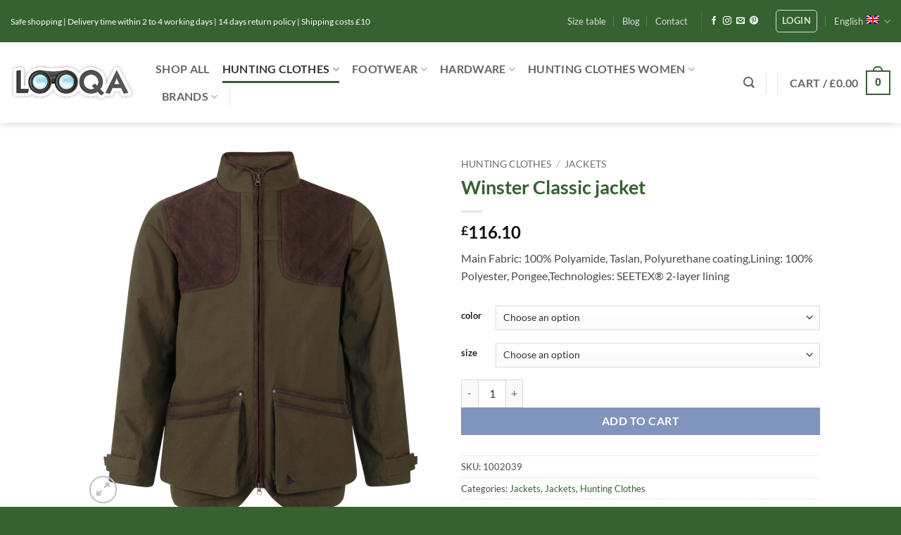

--- FILE ---
content_type: text/html; charset=UTF-8
request_url: https://looqahunting.com/winster-classic-jacket/
body_size: 40858
content:
<!DOCTYPE html>
<html lang="en-US" class="loading-site no-js">
<head>
	<meta charset="UTF-8" />
	<link rel="profile" href="http://gmpg.org/xfn/11" />
	<link rel="pingback" href="https://looqahunting.com/xmlrpc.php" />

					<script>document.documentElement.className = document.documentElement.className + ' yes-js js_active js'</script>
			<script>(function(html){html.className = html.className.replace(/\bno-js\b/,'js')})(document.documentElement);</script>
<meta name='robots' content='index, follow, max-image-preview:large, max-snippet:-1, max-video-preview:-1' />

<!-- Google Tag Manager for WordPress by gtm4wp.com -->
<script data-cfasync="false" data-pagespeed-no-defer>
	var gtm4wp_datalayer_name = "dataLayer";
	var dataLayer = dataLayer || [];
	const gtm4wp_use_sku_instead = 0;
	const gtm4wp_currency = 'GBP';
	const gtm4wp_product_per_impression = 0;
	const gtm4wp_clear_ecommerce = false;
	const gtm4wp_datalayer_max_timeout = 2000;
</script>
<!-- End Google Tag Manager for WordPress by gtm4wp.com --><meta name="viewport" content="width=device-width, initial-scale=1" />
	<!-- This site is optimized with the Yoast SEO plugin v26.7 - https://yoast.com/wordpress/plugins/seo/ -->
	<title>Winster Classic jacket - Looqa</title>
	<link rel="canonical" href="https://looqahunting.com/winster-classic-jacket/" />
	<meta property="og:locale" content="en_US" />
	<meta property="og:type" content="article" />
	<meta property="og:title" content="Winster Classic jacket - Looqa" />
	<meta property="og:description" content="Main Fabric: 100% Polyamide, Taslan, Polyurethane coating,Lining: 100% Polyester, Pongee,Technologies: SEETEX® 2-layer lining" />
	<meta property="og:url" content="https://looqahunting.com/winster-classic-jacket/" />
	<meta property="og:site_name" content="Looqa" />
	<meta property="article:publisher" content="https://www.facebook.com/looqa.hunting.online" />
	<meta property="article:modified_time" content="2024-12-27T15:44:00+00:00" />
	<meta property="og:image" content="https://looqahunting.com/wp-content/uploads/2020/11/1002039-28.png" />
	<meta property="og:image:width" content="1400" />
	<meta property="og:image:height" content="1400" />
	<meta property="og:image:type" content="image/png" />
	<meta name="twitter:card" content="summary_large_image" />
	<script type="application/ld+json" class="yoast-schema-graph">{"@context":"https://schema.org","@graph":[{"@type":"WebPage","@id":"https://looqahunting.com/winster-classic-jacket/","url":"https://looqahunting.com/winster-classic-jacket/","name":"Winster Classic jacket - Looqa","isPartOf":{"@id":"https://looqahunting.com/#website"},"primaryImageOfPage":{"@id":"https://looqahunting.com/winster-classic-jacket/#primaryimage"},"image":{"@id":"https://looqahunting.com/winster-classic-jacket/#primaryimage"},"thumbnailUrl":"https://looqahunting.com/wp-content/uploads/2020/11/1002039-28.png","datePublished":"2020-11-08T20:45:31+00:00","dateModified":"2024-12-27T15:44:00+00:00","breadcrumb":{"@id":"https://looqahunting.com/winster-classic-jacket/#breadcrumb"},"inLanguage":"en-US","potentialAction":[{"@type":"ReadAction","target":["https://looqahunting.com/winster-classic-jacket/"]}]},{"@type":"ImageObject","inLanguage":"en-US","@id":"https://looqahunting.com/winster-classic-jacket/#primaryimage","url":"https://looqahunting.com/wp-content/uploads/2020/11/1002039-28.png","contentUrl":"https://looqahunting.com/wp-content/uploads/2020/11/1002039-28.png","width":1400,"height":1400},{"@type":"BreadcrumbList","@id":"https://looqahunting.com/winster-classic-jacket/#breadcrumb","itemListElement":[{"@type":"ListItem","position":1,"name":"Home","item":"https://looqahunting.com/home-2/"},{"@type":"ListItem","position":2,"name":"Shop MEN","item":"https://looqahunting.com/shop/"},{"@type":"ListItem","position":3,"name":"Winster Classic jacket"}]},{"@type":"WebSite","@id":"https://looqahunting.com/#website","url":"https://looqahunting.com/","name":"Looqa","description":"LOOQA is the hunting clothing store with the largest range of hunting clothing and hunting articles in the Benelux.","publisher":{"@id":"https://looqahunting.com/#organization"},"potentialAction":[{"@type":"SearchAction","target":{"@type":"EntryPoint","urlTemplate":"https://looqahunting.com/?s={search_term_string}"},"query-input":{"@type":"PropertyValueSpecification","valueRequired":true,"valueName":"search_term_string"}}],"inLanguage":"en-US"},{"@type":"Organization","@id":"https://looqahunting.com/#organization","name":"Looqa","url":"https://looqahunting.com/","logo":{"@type":"ImageObject","inLanguage":"en-US","@id":"https://looqahunting.com/#/schema/logo/image/","url":"https://looqahunting.com/wp-content/uploads/2020/05/looqalogo_de_nl.jpg","contentUrl":"https://looqahunting.com/wp-content/uploads/2020/05/looqalogo_de_nl.jpg","width":254,"height":77,"caption":"Looqa"},"image":{"@id":"https://looqahunting.com/#/schema/logo/image/"},"sameAs":["https://www.facebook.com/looqa.hunting.online","https://www.instagram.com/Looqa_Hunting/","https://id.pinterest.com/looqa_hunting/boards/"]}]}</script>
	<!-- / Yoast SEO plugin. -->


<link rel='dns-prefetch' href='//looqa.nl' />
<link rel='prefetch' href='https://looqahunting.com/wp-content/themes/flatsome/assets/js/flatsome.js?ver=e2eddd6c228105dac048' />
<link rel='prefetch' href='https://looqahunting.com/wp-content/themes/flatsome/assets/js/chunk.slider.js?ver=3.20.4' />
<link rel='prefetch' href='https://looqahunting.com/wp-content/themes/flatsome/assets/js/chunk.popups.js?ver=3.20.4' />
<link rel='prefetch' href='https://looqahunting.com/wp-content/themes/flatsome/assets/js/chunk.tooltips.js?ver=3.20.4' />
<link rel='prefetch' href='https://looqahunting.com/wp-content/themes/flatsome/assets/js/woocommerce.js?ver=1c9be63d628ff7c3ff4c' />
<link rel="alternate" type="application/rss+xml" title="Looqa &raquo; Feed" href="https://looqahunting.com/feed/" />
<link rel="alternate" type="application/rss+xml" title="Looqa &raquo; Comments Feed" href="https://looqahunting.com/comments/feed/" />
<link rel="alternate" title="oEmbed (JSON)" type="application/json+oembed" href="https://looqahunting.com/wp-json/oembed/1.0/embed?url=https%3A%2F%2Flooqahunting.com%2Fwinster-classic-jacket%2F" />
<link rel="alternate" title="oEmbed (XML)" type="text/xml+oembed" href="https://looqahunting.com/wp-json/oembed/1.0/embed?url=https%3A%2F%2Flooqahunting.com%2Fwinster-classic-jacket%2F&#038;format=xml" />
<style id='wp-img-auto-sizes-contain-inline-css' type='text/css'>
img:is([sizes=auto i],[sizes^="auto," i]){contain-intrinsic-size:3000px 1500px}
/*# sourceURL=wp-img-auto-sizes-contain-inline-css */
</style>
<link rel='stylesheet' id='contact-form-7-css' href='https://looqahunting.com/wp-content/plugins/contact-form-7/includes/css/styles.css?ver=6.1.4' type='text/css' media='all' />
<link rel='stylesheet' id='wcml-dropdown-0-css' href='//looqahunting.com/wp-content/plugins/woocommerce-multilingual/templates/currency-switchers/legacy-dropdown/style.css?ver=5.5.3.1' type='text/css' media='all' />
<link rel='stylesheet' id='photoswipe-css' href='https://looqahunting.com/wp-content/plugins/woocommerce/assets/css/photoswipe/photoswipe.min.css?ver=10.4.3' type='text/css' media='all' />
<link rel='stylesheet' id='photoswipe-default-skin-css' href='https://looqahunting.com/wp-content/plugins/woocommerce/assets/css/photoswipe/default-skin/default-skin.min.css?ver=10.4.3' type='text/css' media='all' />
<style id='woocommerce-inline-inline-css' type='text/css'>
.woocommerce form .form-row .required { visibility: visible; }
/*# sourceURL=woocommerce-inline-inline-css */
</style>
<link rel='stylesheet' id='wpml-legacy-dropdown-0-css' href='https://looqahunting.com/wp-content/plugins/sitepress-multilingual-cms/templates/language-switchers/legacy-dropdown/style.min.css?ver=1' type='text/css' media='all' />
<link rel='stylesheet' id='wppopups-base-css' href='https://looqahunting.com/wp-content/plugins/wp-popups-lite/src/assets/css/wppopups-base.css?ver=2.2.0.3' type='text/css' media='all' />
<link rel='stylesheet' id='yith-wcbr-css' href='https://looqahunting.com/wp-content/plugins/yith-woocommerce-brands-add-on/assets/css/yith-wcbr.css?ver=2.37.0' type='text/css' media='all' />
<link rel='stylesheet' id='flatsome-woocommerce-wishlist-css' href='https://looqahunting.com/wp-content/themes/flatsome/inc/integrations/wc-yith-wishlist/wishlist.css?ver=3.20.4' type='text/css' media='all' />
<link rel='stylesheet' id='mollie-applepaydirect-css' href='https://looqahunting.com/wp-content/plugins/mollie-payments-for-woocommerce/public/css/mollie-applepaydirect.min.css?ver=1765924125' type='text/css' media='screen' />
<link rel='stylesheet' id='flatsome-main-css' href='https://looqahunting.com/wp-content/themes/flatsome/assets/css/flatsome.css?ver=3.20.4' type='text/css' media='all' />
<style id='flatsome-main-inline-css' type='text/css'>
@font-face {
				font-family: "fl-icons";
				font-display: block;
				src: url(https://looqahunting.com/wp-content/themes/flatsome/assets/css/icons/fl-icons.eot?v=3.20.4);
				src:
					url(https://looqahunting.com/wp-content/themes/flatsome/assets/css/icons/fl-icons.eot#iefix?v=3.20.4) format("embedded-opentype"),
					url(https://looqahunting.com/wp-content/themes/flatsome/assets/css/icons/fl-icons.woff2?v=3.20.4) format("woff2"),
					url(https://looqahunting.com/wp-content/themes/flatsome/assets/css/icons/fl-icons.ttf?v=3.20.4) format("truetype"),
					url(https://looqahunting.com/wp-content/themes/flatsome/assets/css/icons/fl-icons.woff?v=3.20.4) format("woff"),
					url(https://looqahunting.com/wp-content/themes/flatsome/assets/css/icons/fl-icons.svg?v=3.20.4#fl-icons) format("svg");
			}
/*# sourceURL=flatsome-main-inline-css */
</style>
<link rel='stylesheet' id='flatsome-shop-css' href='https://looqahunting.com/wp-content/themes/flatsome/assets/css/flatsome-shop.css?ver=3.20.4' type='text/css' media='all' />
<script type="text/javascript">
            window._nslDOMReady = (function () {
                const executedCallbacks = new Set();
            
                return function (callback) {
                    /**
                    * Third parties might dispatch DOMContentLoaded events, so we need to ensure that we only run our callback once!
                    */
                    if (executedCallbacks.has(callback)) return;
            
                    const wrappedCallback = function () {
                        if (executedCallbacks.has(callback)) return;
                        executedCallbacks.add(callback);
                        callback();
                    };
            
                    if (document.readyState === "complete" || document.readyState === "interactive") {
                        wrappedCallback();
                    } else {
                        document.addEventListener("DOMContentLoaded", wrappedCallback);
                    }
                };
            })();
        </script><script type="text/javascript" id="wpml-cookie-js-extra">
/* <![CDATA[ */
var wpml_cookies = {"wp-wpml_current_language":{"value":"en","expires":1,"path":"/"}};
var wpml_cookies = {"wp-wpml_current_language":{"value":"en","expires":1,"path":"/"}};
//# sourceURL=wpml-cookie-js-extra
/* ]]> */
</script>
<script type="text/javascript" src="https://looqahunting.com/wp-content/plugins/sitepress-multilingual-cms/res/js/cookies/language-cookie.js?ver=486900" id="wpml-cookie-js" defer="defer" data-wp-strategy="defer"></script>
<script type="text/javascript" src="https://looqahunting.com/wp-includes/js/jquery/jquery.min.js?ver=3.7.1" id="jquery-core-js"></script>
<script type="text/javascript" src="https://looqahunting.com/wp-content/plugins/woocommerce/assets/js/jquery-blockui/jquery.blockUI.min.js?ver=2.7.0-wc.10.4.3" id="wc-jquery-blockui-js" data-wp-strategy="defer"></script>
<script type="text/javascript" id="wc-add-to-cart-js-extra">
/* <![CDATA[ */
var wc_add_to_cart_params = {"ajax_url":"/wp-admin/admin-ajax.php?lang=en","wc_ajax_url":"/?wc-ajax=%%endpoint%%&lang=en","i18n_view_cart":"View cart","cart_url":"https://looqahunting.com/cart/","is_cart":"","cart_redirect_after_add":"no"};
//# sourceURL=wc-add-to-cart-js-extra
/* ]]> */
</script>
<script type="text/javascript" src="https://looqahunting.com/wp-content/plugins/woocommerce/assets/js/frontend/add-to-cart.min.js?ver=10.4.3" id="wc-add-to-cart-js" defer="defer" data-wp-strategy="defer"></script>
<script type="text/javascript" src="https://looqahunting.com/wp-content/plugins/woocommerce/assets/js/photoswipe/photoswipe.min.js?ver=4.1.1-wc.10.4.3" id="wc-photoswipe-js" defer="defer" data-wp-strategy="defer"></script>
<script type="text/javascript" src="https://looqahunting.com/wp-content/plugins/woocommerce/assets/js/photoswipe/photoswipe-ui-default.min.js?ver=4.1.1-wc.10.4.3" id="wc-photoswipe-ui-default-js" defer="defer" data-wp-strategy="defer"></script>
<script type="text/javascript" id="wc-single-product-js-extra">
/* <![CDATA[ */
var wc_single_product_params = {"i18n_required_rating_text":"Please select a rating","i18n_rating_options":["1 of 5 stars","2 of 5 stars","3 of 5 stars","4 of 5 stars","5 of 5 stars"],"i18n_product_gallery_trigger_text":"View full-screen image gallery","review_rating_required":"yes","flexslider":{"rtl":false,"animation":"slide","smoothHeight":true,"directionNav":false,"controlNav":"thumbnails","slideshow":false,"animationSpeed":500,"animationLoop":false,"allowOneSlide":false},"zoom_enabled":"","zoom_options":[],"photoswipe_enabled":"1","photoswipe_options":{"shareEl":false,"closeOnScroll":false,"history":false,"hideAnimationDuration":0,"showAnimationDuration":0},"flexslider_enabled":""};
//# sourceURL=wc-single-product-js-extra
/* ]]> */
</script>
<script type="text/javascript" src="https://looqahunting.com/wp-content/plugins/woocommerce/assets/js/frontend/single-product.min.js?ver=10.4.3" id="wc-single-product-js" defer="defer" data-wp-strategy="defer"></script>
<script type="text/javascript" src="https://looqahunting.com/wp-content/plugins/woocommerce/assets/js/js-cookie/js.cookie.min.js?ver=2.1.4-wc.10.4.3" id="wc-js-cookie-js" data-wp-strategy="defer"></script>
<script type="text/javascript" src="https://looqahunting.com/wp-content/plugins/sitepress-multilingual-cms/templates/language-switchers/legacy-dropdown/script.min.js?ver=1" id="wpml-legacy-dropdown-0-js"></script>
<script type="text/javascript" id="wpml-xdomain-data-js-extra">
/* <![CDATA[ */
var wpml_xdomain_data = {"css_selector":"wpml-ls-item","ajax_url":"https://looqahunting.com/wp-admin/admin-ajax.php","current_lang":"en","_nonce":"3aae453f03"};
//# sourceURL=wpml-xdomain-data-js-extra
/* ]]> */
</script>
<script type="text/javascript" src="https://looqahunting.com/wp-content/plugins/sitepress-multilingual-cms/res/js/xdomain-data.js?ver=486900" id="wpml-xdomain-data-js" defer="defer" data-wp-strategy="defer"></script>
<link rel="https://api.w.org/" href="https://looqahunting.com/wp-json/" /><link rel="alternate" title="JSON" type="application/json" href="https://looqahunting.com/wp-json/wp/v2/product/60855" /><link rel="EditURI" type="application/rsd+xml" title="RSD" href="https://looqahunting.com/xmlrpc.php?rsd" />
<meta name="generator" content="WordPress 6.9" />
<meta name="generator" content="WooCommerce 10.4.3" />
<link rel='shortlink' href='https://looqahunting.com/?p=60855' />
<meta name="generator" content="WPML ver:4.8.6 stt:37,1,3;" />

<!-- Google Tag Manager for WordPress by gtm4wp.com -->
<!-- GTM Container placement set to automatic -->
<script data-cfasync="false" data-pagespeed-no-defer>
	var dataLayer_content = {"pagePostType":"product","pagePostType2":"single-product","pagePostAuthor":"admin","productRatingCounts":[],"productAverageRating":0,"productReviewCount":0,"productType":"variable","productIsVariable":1};
	dataLayer.push( dataLayer_content );
</script>
<script data-cfasync="false" data-pagespeed-no-defer>
(function(w,d,s,l,i){w[l]=w[l]||[];w[l].push({'gtm.start':
new Date().getTime(),event:'gtm.js'});var f=d.getElementsByTagName(s)[0],
j=d.createElement(s),dl=l!='dataLayer'?'&l='+l:'';j.async=true;j.src=
'//www.googletagmanager.com/gtm.js?id='+i+dl;f.parentNode.insertBefore(j,f);
})(window,document,'script','dataLayer','GTM-KPLXC2H');
</script>
<!-- End Google Tag Manager for WordPress by gtm4wp.com --><!-- Global site tag (gtag.js) - Google Ads: 948486649 -->
<script async src="https://www.googletagmanager.com/gtag/js?id=AW-948486649"></script>
<script>
  window.dataLayer = window.dataLayer || [];
  function gtag(){dataLayer.push(arguments);}
  gtag('js', new Date());

  gtag('config', 'AW-948486649');
</script>

<meta name="facebook-domain-verification" content="i0cwb8naq6j9o4985sogx5i59zbd3h" />	<noscript><style>.woocommerce-product-gallery{ opacity: 1 !important; }</style></noscript>
	<style type="text/css" id="spu-css-65989" class="spu-css">		#spu-bg-65989 {
			background-color: rgba(205, 205, 205, 0.33);
		}

		#spu-65989 .spu-close {
			font-size: 40px;
			color: rgb(255, 255, 255);
			text-shadow: 0 1px 0 #000;
		}

		#spu-65989 .spu-close:hover {
			color: #000;
		}

		#spu-65989 {
			background-color: rgb(55, 98, 50);
			max-width: 500px;
			border-radius: 0px;
							background-image: url( https://looqa.nl/wp-content/uploads/2020/11/1901087-38_d02.png );
				background-repeat: no-repeat;
				background-size: cover;
			
					height: auto;
					box-shadow:  0px 0px 0px 0px #ccc;
				}

		#spu-65989 .spu-container {
					border: 5px solid;
			border-color: rgba(246, 248, 248, 0.9);
			border-radius: 0px;
			margin: 14px;
					padding: 50px;
			height: calc(100% - 28px);
		}
								</style>
		<link rel="icon" href="https://looqahunting.com/wp-content/uploads/2020/05/cropped-looqalogo_de_nl-32x32.jpg" sizes="32x32" />
<link rel="icon" href="https://looqahunting.com/wp-content/uploads/2020/05/cropped-looqalogo_de_nl-192x192.jpg" sizes="192x192" />
<link rel="apple-touch-icon" href="https://looqahunting.com/wp-content/uploads/2020/05/cropped-looqalogo_de_nl-180x180.jpg" />
<meta name="msapplication-TileImage" content="https://looqahunting.com/wp-content/uploads/2020/05/cropped-looqalogo_de_nl-270x270.jpg" />
<style id="custom-css" type="text/css">:root {--primary-color: #366131;--fs-color-primary: #366131;--fs-color-secondary: #2e5090;--fs-color-success: #627D47;--fs-color-alert: #b20000;--fs-color-base: #4a4a4a;--fs-experimental-link-color: #366131;--fs-experimental-link-color-hover: #111;}.tooltipster-base {--tooltip-color: #fff;--tooltip-bg-color: #000;}.off-canvas-right .mfp-content, .off-canvas-left .mfp-content {--drawer-width: 300px;}.off-canvas .mfp-content.off-canvas-cart {--drawer-width: 360px;}.header-main{height: 115px}#logo img{max-height: 115px}#logo{width:176px;}.header-bottom{min-height: 10px}.header-top{min-height: 60px}.transparent .header-main{height: 30px}.transparent #logo img{max-height: 30px}.has-transparent + .page-title:first-of-type,.has-transparent + #main > .page-title,.has-transparent + #main > div > .page-title,.has-transparent + #main .page-header-wrapper:first-of-type .page-title{padding-top: 60px;}.header.show-on-scroll,.stuck .header-main{height:70px!important}.stuck #logo img{max-height: 70px!important}.search-form{ width: 100%;}.header-bg-color {background-color: rgba(255,255,255,0.9)}.header-bottom {background-color: #f1f1f1}.header-main .nav > li > a{line-height: 16px }.stuck .header-main .nav > li > a{line-height: 50px }.header-bottom-nav > li > a{line-height: 16px }@media (max-width: 549px) {.header-main{height: 70px}#logo img{max-height: 70px}}.nav-dropdown{font-size:100%}h1,h2,h3,h4,h5,h6,.heading-font{color: #366131;}body{font-size: 100%;}@media screen and (max-width: 549px){body{font-size: 100%;}}body{font-family: Lato, sans-serif;}body {font-weight: 400;font-style: normal;}.nav > li > a {font-family: Lato, sans-serif;}.mobile-sidebar-levels-2 .nav > li > ul > li > a {font-family: Lato, sans-serif;}.nav > li > a,.mobile-sidebar-levels-2 .nav > li > ul > li > a {font-weight: 700;font-style: normal;}h1,h2,h3,h4,h5,h6,.heading-font, .off-canvas-center .nav-sidebar.nav-vertical > li > a{font-family: Lato, sans-serif;}h1,h2,h3,h4,h5,h6,.heading-font,.banner h1,.banner h2 {font-weight: 700;font-style: normal;}.alt-font{font-family: Economica, sans-serif;}.alt-font {font-weight: 400!important;font-style: normal!important;}.has-equal-box-heights .box-image {padding-top: 102%;}.shop-page-title.featured-title .title-bg{ background-image: url(https://looqahunting.com/wp-content/uploads/2020/11/1002039-28.png)!important;}@media screen and (min-width: 550px){.products .box-vertical .box-image{min-width: 247px!important;width: 247px!important;}}.footer-1{background-color: #ffffff}.footer-2{background-color: #366131}.absolute-footer, html{background-color: #366131}button[name='update_cart'] { display: none; }.nav-vertical-fly-out > li + li {border-top-width: 1px; border-top-style: solid;}.label-new.menu-item > a:after{content:"New";}.label-hot.menu-item > a:after{content:"Hot";}.label-sale.menu-item > a:after{content:"Sale";}.label-popular.menu-item > a:after{content:"Popular";}</style><style id="kirki-inline-styles">/* latin-ext */
@font-face {
  font-family: 'Lato';
  font-style: normal;
  font-weight: 400;
  font-display: swap;
  src: url(https://looqahunting.com/wp-content/fonts/lato/S6uyw4BMUTPHjxAwXjeu.woff2) format('woff2');
  unicode-range: U+0100-02BA, U+02BD-02C5, U+02C7-02CC, U+02CE-02D7, U+02DD-02FF, U+0304, U+0308, U+0329, U+1D00-1DBF, U+1E00-1E9F, U+1EF2-1EFF, U+2020, U+20A0-20AB, U+20AD-20C0, U+2113, U+2C60-2C7F, U+A720-A7FF;
}
/* latin */
@font-face {
  font-family: 'Lato';
  font-style: normal;
  font-weight: 400;
  font-display: swap;
  src: url(https://looqahunting.com/wp-content/fonts/lato/S6uyw4BMUTPHjx4wXg.woff2) format('woff2');
  unicode-range: U+0000-00FF, U+0131, U+0152-0153, U+02BB-02BC, U+02C6, U+02DA, U+02DC, U+0304, U+0308, U+0329, U+2000-206F, U+20AC, U+2122, U+2191, U+2193, U+2212, U+2215, U+FEFF, U+FFFD;
}
/* latin-ext */
@font-face {
  font-family: 'Lato';
  font-style: normal;
  font-weight: 700;
  font-display: swap;
  src: url(https://looqahunting.com/wp-content/fonts/lato/S6u9w4BMUTPHh6UVSwaPGR_p.woff2) format('woff2');
  unicode-range: U+0100-02BA, U+02BD-02C5, U+02C7-02CC, U+02CE-02D7, U+02DD-02FF, U+0304, U+0308, U+0329, U+1D00-1DBF, U+1E00-1E9F, U+1EF2-1EFF, U+2020, U+20A0-20AB, U+20AD-20C0, U+2113, U+2C60-2C7F, U+A720-A7FF;
}
/* latin */
@font-face {
  font-family: 'Lato';
  font-style: normal;
  font-weight: 700;
  font-display: swap;
  src: url(https://looqahunting.com/wp-content/fonts/lato/S6u9w4BMUTPHh6UVSwiPGQ.woff2) format('woff2');
  unicode-range: U+0000-00FF, U+0131, U+0152-0153, U+02BB-02BC, U+02C6, U+02DA, U+02DC, U+0304, U+0308, U+0329, U+2000-206F, U+20AC, U+2122, U+2191, U+2193, U+2212, U+2215, U+FEFF, U+FFFD;
}/* latin-ext */
@font-face {
  font-family: 'Economica';
  font-style: normal;
  font-weight: 400;
  font-display: swap;
  src: url(https://looqahunting.com/wp-content/fonts/economica/Qw3fZQZaHCLgIWa29ZBbOMIBMl0.woff2) format('woff2');
  unicode-range: U+0100-02BA, U+02BD-02C5, U+02C7-02CC, U+02CE-02D7, U+02DD-02FF, U+0304, U+0308, U+0329, U+1D00-1DBF, U+1E00-1E9F, U+1EF2-1EFF, U+2020, U+20A0-20AB, U+20AD-20C0, U+2113, U+2C60-2C7F, U+A720-A7FF;
}
/* latin */
@font-face {
  font-family: 'Economica';
  font-style: normal;
  font-weight: 400;
  font-display: swap;
  src: url(https://looqahunting.com/wp-content/fonts/economica/Qw3fZQZaHCLgIWa29ZBbNsIB.woff2) format('woff2');
  unicode-range: U+0000-00FF, U+0131, U+0152-0153, U+02BB-02BC, U+02C6, U+02DA, U+02DC, U+0304, U+0308, U+0329, U+2000-206F, U+20AC, U+2122, U+2191, U+2193, U+2212, U+2215, U+FEFF, U+FFFD;
}</style><link rel='stylesheet' id='wc-blocks-style-css' href='https://looqahunting.com/wp-content/plugins/woocommerce/assets/client/blocks/wc-blocks.css?ver=wc-10.4.3' type='text/css' media='all' />
<link rel='stylesheet' id='jquery-selectBox-css' href='https://looqahunting.com/wp-content/plugins/yith-woocommerce-wishlist/assets/css/jquery.selectBox.css?ver=1.2.0' type='text/css' media='all' />
<link rel='stylesheet' id='woocommerce_prettyPhoto_css-css' href='//looqahunting.com/wp-content/plugins/woocommerce/assets/css/prettyPhoto.css?ver=3.1.6' type='text/css' media='all' />
<link rel='stylesheet' id='yith-wcwl-main-css' href='https://looqahunting.com/wp-content/plugins/yith-woocommerce-wishlist/assets/css/style.css?ver=4.11.0' type='text/css' media='all' />
<style id='yith-wcwl-main-inline-css' type='text/css'>
 :root { --rounded-corners-radius: 16px; --add-to-cart-rounded-corners-radius: 16px; --color-headers-background: #F4F4F4; --feedback-duration: 3s } 
 :root { --rounded-corners-radius: 16px; --add-to-cart-rounded-corners-radius: 16px; --color-headers-background: #F4F4F4; --feedback-duration: 3s } 
 :root { --rounded-corners-radius: 16px; --add-to-cart-rounded-corners-radius: 16px; --color-headers-background: #F4F4F4; --feedback-duration: 3s } 
 :root { --rounded-corners-radius: 16px; --add-to-cart-rounded-corners-radius: 16px; --color-headers-background: #F4F4F4; --feedback-duration: 3s } 
 :root { --rounded-corners-radius: 16px; --add-to-cart-rounded-corners-radius: 16px; --color-headers-background: #F4F4F4; --feedback-duration: 3s } 
 :root { --rounded-corners-radius: 16px; --add-to-cart-rounded-corners-radius: 16px; --color-headers-background: #F4F4F4; --feedback-duration: 3s } 
 :root { --rounded-corners-radius: 16px; --add-to-cart-rounded-corners-radius: 16px; --color-headers-background: #F4F4F4; --feedback-duration: 3s } 
 :root { --rounded-corners-radius: 16px; --add-to-cart-rounded-corners-radius: 16px; --color-headers-background: #F4F4F4; --feedback-duration: 3s } 
 :root { --rounded-corners-radius: 16px; --add-to-cart-rounded-corners-radius: 16px; --color-headers-background: #F4F4F4; --feedback-duration: 3s } 
/*# sourceURL=yith-wcwl-main-inline-css */
</style>
<style id='global-styles-inline-css' type='text/css'>
:root{--wp--preset--aspect-ratio--square: 1;--wp--preset--aspect-ratio--4-3: 4/3;--wp--preset--aspect-ratio--3-4: 3/4;--wp--preset--aspect-ratio--3-2: 3/2;--wp--preset--aspect-ratio--2-3: 2/3;--wp--preset--aspect-ratio--16-9: 16/9;--wp--preset--aspect-ratio--9-16: 9/16;--wp--preset--color--black: #000000;--wp--preset--color--cyan-bluish-gray: #abb8c3;--wp--preset--color--white: #ffffff;--wp--preset--color--pale-pink: #f78da7;--wp--preset--color--vivid-red: #cf2e2e;--wp--preset--color--luminous-vivid-orange: #ff6900;--wp--preset--color--luminous-vivid-amber: #fcb900;--wp--preset--color--light-green-cyan: #7bdcb5;--wp--preset--color--vivid-green-cyan: #00d084;--wp--preset--color--pale-cyan-blue: #8ed1fc;--wp--preset--color--vivid-cyan-blue: #0693e3;--wp--preset--color--vivid-purple: #9b51e0;--wp--preset--color--primary: #366131;--wp--preset--color--secondary: #2e5090;--wp--preset--color--success: #627D47;--wp--preset--color--alert: #b20000;--wp--preset--gradient--vivid-cyan-blue-to-vivid-purple: linear-gradient(135deg,rgb(6,147,227) 0%,rgb(155,81,224) 100%);--wp--preset--gradient--light-green-cyan-to-vivid-green-cyan: linear-gradient(135deg,rgb(122,220,180) 0%,rgb(0,208,130) 100%);--wp--preset--gradient--luminous-vivid-amber-to-luminous-vivid-orange: linear-gradient(135deg,rgb(252,185,0) 0%,rgb(255,105,0) 100%);--wp--preset--gradient--luminous-vivid-orange-to-vivid-red: linear-gradient(135deg,rgb(255,105,0) 0%,rgb(207,46,46) 100%);--wp--preset--gradient--very-light-gray-to-cyan-bluish-gray: linear-gradient(135deg,rgb(238,238,238) 0%,rgb(169,184,195) 100%);--wp--preset--gradient--cool-to-warm-spectrum: linear-gradient(135deg,rgb(74,234,220) 0%,rgb(151,120,209) 20%,rgb(207,42,186) 40%,rgb(238,44,130) 60%,rgb(251,105,98) 80%,rgb(254,248,76) 100%);--wp--preset--gradient--blush-light-purple: linear-gradient(135deg,rgb(255,206,236) 0%,rgb(152,150,240) 100%);--wp--preset--gradient--blush-bordeaux: linear-gradient(135deg,rgb(254,205,165) 0%,rgb(254,45,45) 50%,rgb(107,0,62) 100%);--wp--preset--gradient--luminous-dusk: linear-gradient(135deg,rgb(255,203,112) 0%,rgb(199,81,192) 50%,rgb(65,88,208) 100%);--wp--preset--gradient--pale-ocean: linear-gradient(135deg,rgb(255,245,203) 0%,rgb(182,227,212) 50%,rgb(51,167,181) 100%);--wp--preset--gradient--electric-grass: linear-gradient(135deg,rgb(202,248,128) 0%,rgb(113,206,126) 100%);--wp--preset--gradient--midnight: linear-gradient(135deg,rgb(2,3,129) 0%,rgb(40,116,252) 100%);--wp--preset--font-size--small: 13px;--wp--preset--font-size--medium: 20px;--wp--preset--font-size--large: 36px;--wp--preset--font-size--x-large: 42px;--wp--preset--spacing--20: 0.44rem;--wp--preset--spacing--30: 0.67rem;--wp--preset--spacing--40: 1rem;--wp--preset--spacing--50: 1.5rem;--wp--preset--spacing--60: 2.25rem;--wp--preset--spacing--70: 3.38rem;--wp--preset--spacing--80: 5.06rem;--wp--preset--shadow--natural: 6px 6px 9px rgba(0, 0, 0, 0.2);--wp--preset--shadow--deep: 12px 12px 50px rgba(0, 0, 0, 0.4);--wp--preset--shadow--sharp: 6px 6px 0px rgba(0, 0, 0, 0.2);--wp--preset--shadow--outlined: 6px 6px 0px -3px rgb(255, 255, 255), 6px 6px rgb(0, 0, 0);--wp--preset--shadow--crisp: 6px 6px 0px rgb(0, 0, 0);}:where(body) { margin: 0; }.wp-site-blocks > .alignleft { float: left; margin-right: 2em; }.wp-site-blocks > .alignright { float: right; margin-left: 2em; }.wp-site-blocks > .aligncenter { justify-content: center; margin-left: auto; margin-right: auto; }:where(.is-layout-flex){gap: 0.5em;}:where(.is-layout-grid){gap: 0.5em;}.is-layout-flow > .alignleft{float: left;margin-inline-start: 0;margin-inline-end: 2em;}.is-layout-flow > .alignright{float: right;margin-inline-start: 2em;margin-inline-end: 0;}.is-layout-flow > .aligncenter{margin-left: auto !important;margin-right: auto !important;}.is-layout-constrained > .alignleft{float: left;margin-inline-start: 0;margin-inline-end: 2em;}.is-layout-constrained > .alignright{float: right;margin-inline-start: 2em;margin-inline-end: 0;}.is-layout-constrained > .aligncenter{margin-left: auto !important;margin-right: auto !important;}.is-layout-constrained > :where(:not(.alignleft):not(.alignright):not(.alignfull)){margin-left: auto !important;margin-right: auto !important;}body .is-layout-flex{display: flex;}.is-layout-flex{flex-wrap: wrap;align-items: center;}.is-layout-flex > :is(*, div){margin: 0;}body .is-layout-grid{display: grid;}.is-layout-grid > :is(*, div){margin: 0;}body{padding-top: 0px;padding-right: 0px;padding-bottom: 0px;padding-left: 0px;}a:where(:not(.wp-element-button)){text-decoration: none;}:root :where(.wp-element-button, .wp-block-button__link){background-color: #32373c;border-width: 0;color: #fff;font-family: inherit;font-size: inherit;font-style: inherit;font-weight: inherit;letter-spacing: inherit;line-height: inherit;padding-top: calc(0.667em + 2px);padding-right: calc(1.333em + 2px);padding-bottom: calc(0.667em + 2px);padding-left: calc(1.333em + 2px);text-decoration: none;text-transform: inherit;}.has-black-color{color: var(--wp--preset--color--black) !important;}.has-cyan-bluish-gray-color{color: var(--wp--preset--color--cyan-bluish-gray) !important;}.has-white-color{color: var(--wp--preset--color--white) !important;}.has-pale-pink-color{color: var(--wp--preset--color--pale-pink) !important;}.has-vivid-red-color{color: var(--wp--preset--color--vivid-red) !important;}.has-luminous-vivid-orange-color{color: var(--wp--preset--color--luminous-vivid-orange) !important;}.has-luminous-vivid-amber-color{color: var(--wp--preset--color--luminous-vivid-amber) !important;}.has-light-green-cyan-color{color: var(--wp--preset--color--light-green-cyan) !important;}.has-vivid-green-cyan-color{color: var(--wp--preset--color--vivid-green-cyan) !important;}.has-pale-cyan-blue-color{color: var(--wp--preset--color--pale-cyan-blue) !important;}.has-vivid-cyan-blue-color{color: var(--wp--preset--color--vivid-cyan-blue) !important;}.has-vivid-purple-color{color: var(--wp--preset--color--vivid-purple) !important;}.has-primary-color{color: var(--wp--preset--color--primary) !important;}.has-secondary-color{color: var(--wp--preset--color--secondary) !important;}.has-success-color{color: var(--wp--preset--color--success) !important;}.has-alert-color{color: var(--wp--preset--color--alert) !important;}.has-black-background-color{background-color: var(--wp--preset--color--black) !important;}.has-cyan-bluish-gray-background-color{background-color: var(--wp--preset--color--cyan-bluish-gray) !important;}.has-white-background-color{background-color: var(--wp--preset--color--white) !important;}.has-pale-pink-background-color{background-color: var(--wp--preset--color--pale-pink) !important;}.has-vivid-red-background-color{background-color: var(--wp--preset--color--vivid-red) !important;}.has-luminous-vivid-orange-background-color{background-color: var(--wp--preset--color--luminous-vivid-orange) !important;}.has-luminous-vivid-amber-background-color{background-color: var(--wp--preset--color--luminous-vivid-amber) !important;}.has-light-green-cyan-background-color{background-color: var(--wp--preset--color--light-green-cyan) !important;}.has-vivid-green-cyan-background-color{background-color: var(--wp--preset--color--vivid-green-cyan) !important;}.has-pale-cyan-blue-background-color{background-color: var(--wp--preset--color--pale-cyan-blue) !important;}.has-vivid-cyan-blue-background-color{background-color: var(--wp--preset--color--vivid-cyan-blue) !important;}.has-vivid-purple-background-color{background-color: var(--wp--preset--color--vivid-purple) !important;}.has-primary-background-color{background-color: var(--wp--preset--color--primary) !important;}.has-secondary-background-color{background-color: var(--wp--preset--color--secondary) !important;}.has-success-background-color{background-color: var(--wp--preset--color--success) !important;}.has-alert-background-color{background-color: var(--wp--preset--color--alert) !important;}.has-black-border-color{border-color: var(--wp--preset--color--black) !important;}.has-cyan-bluish-gray-border-color{border-color: var(--wp--preset--color--cyan-bluish-gray) !important;}.has-white-border-color{border-color: var(--wp--preset--color--white) !important;}.has-pale-pink-border-color{border-color: var(--wp--preset--color--pale-pink) !important;}.has-vivid-red-border-color{border-color: var(--wp--preset--color--vivid-red) !important;}.has-luminous-vivid-orange-border-color{border-color: var(--wp--preset--color--luminous-vivid-orange) !important;}.has-luminous-vivid-amber-border-color{border-color: var(--wp--preset--color--luminous-vivid-amber) !important;}.has-light-green-cyan-border-color{border-color: var(--wp--preset--color--light-green-cyan) !important;}.has-vivid-green-cyan-border-color{border-color: var(--wp--preset--color--vivid-green-cyan) !important;}.has-pale-cyan-blue-border-color{border-color: var(--wp--preset--color--pale-cyan-blue) !important;}.has-vivid-cyan-blue-border-color{border-color: var(--wp--preset--color--vivid-cyan-blue) !important;}.has-vivid-purple-border-color{border-color: var(--wp--preset--color--vivid-purple) !important;}.has-primary-border-color{border-color: var(--wp--preset--color--primary) !important;}.has-secondary-border-color{border-color: var(--wp--preset--color--secondary) !important;}.has-success-border-color{border-color: var(--wp--preset--color--success) !important;}.has-alert-border-color{border-color: var(--wp--preset--color--alert) !important;}.has-vivid-cyan-blue-to-vivid-purple-gradient-background{background: var(--wp--preset--gradient--vivid-cyan-blue-to-vivid-purple) !important;}.has-light-green-cyan-to-vivid-green-cyan-gradient-background{background: var(--wp--preset--gradient--light-green-cyan-to-vivid-green-cyan) !important;}.has-luminous-vivid-amber-to-luminous-vivid-orange-gradient-background{background: var(--wp--preset--gradient--luminous-vivid-amber-to-luminous-vivid-orange) !important;}.has-luminous-vivid-orange-to-vivid-red-gradient-background{background: var(--wp--preset--gradient--luminous-vivid-orange-to-vivid-red) !important;}.has-very-light-gray-to-cyan-bluish-gray-gradient-background{background: var(--wp--preset--gradient--very-light-gray-to-cyan-bluish-gray) !important;}.has-cool-to-warm-spectrum-gradient-background{background: var(--wp--preset--gradient--cool-to-warm-spectrum) !important;}.has-blush-light-purple-gradient-background{background: var(--wp--preset--gradient--blush-light-purple) !important;}.has-blush-bordeaux-gradient-background{background: var(--wp--preset--gradient--blush-bordeaux) !important;}.has-luminous-dusk-gradient-background{background: var(--wp--preset--gradient--luminous-dusk) !important;}.has-pale-ocean-gradient-background{background: var(--wp--preset--gradient--pale-ocean) !important;}.has-electric-grass-gradient-background{background: var(--wp--preset--gradient--electric-grass) !important;}.has-midnight-gradient-background{background: var(--wp--preset--gradient--midnight) !important;}.has-small-font-size{font-size: var(--wp--preset--font-size--small) !important;}.has-medium-font-size{font-size: var(--wp--preset--font-size--medium) !important;}.has-large-font-size{font-size: var(--wp--preset--font-size--large) !important;}.has-x-large-font-size{font-size: var(--wp--preset--font-size--x-large) !important;}
/*# sourceURL=global-styles-inline-css */
</style>
</head>

<body class="wp-singular product-template-default single single-product postid-60855 wp-theme-flatsome wp-child-theme-flatsome-child theme-flatsome woocommerce woocommerce-page woocommerce-no-js header-shadow lightbox nav-dropdown-has-arrow nav-dropdown-has-shadow nav-dropdown-has-border">


<!-- GTM Container placement set to automatic -->
<!-- Google Tag Manager (noscript) -->
				<noscript><iframe src="https://www.googletagmanager.com/ns.html?id=GTM-KPLXC2H" height="0" width="0" style="display:none;visibility:hidden" aria-hidden="true"></iframe></noscript>
<!-- End Google Tag Manager (noscript) -->
<a class="skip-link screen-reader-text" href="#main">Skip to content</a>

<div id="wrapper">

	
	<header id="header" class="header header-full-width has-sticky sticky-jump">
		<div class="header-wrapper">
			<div id="top-bar" class="header-top hide-for-sticky nav-dark">
    <div class="flex-row container">
      <div class="flex-col hide-for-medium flex-left">
          <ul class="nav nav-left medium-nav-center nav-small  nav-divided">
              <li class="html custom html_topbar_left">Safe shopping | Delivery time within 2 to 4 working days | 14 days return policy | Shipping costs £10</li>          </ul>
      </div>

      <div class="flex-col hide-for-medium flex-center">
          <ul class="nav nav-center nav-small  nav-divided">
                        </ul>
      </div>

      <div class="flex-col hide-for-medium flex-right">
         <ul class="nav top-bar-nav nav-right nav-small  nav-divided">
              <li id="menu-item-36218" class="menu-item menu-item-type-post_type menu-item-object-page menu-item-36218 menu-item-design-default"><a href="https://looqahunting.com/size-table/" class="nav-top-link">Size table</a></li>
<li id="menu-item-34113" class="menu-item menu-item-type-post_type menu-item-object-page menu-item-34113 menu-item-design-default"><a href="https://looqahunting.com/blog/" class="nav-top-link">Blog</a></li>
<li id="menu-item-34114" class="menu-item menu-item-type-post_type menu-item-object-page menu-item-34114 menu-item-design-default"><a href="https://looqahunting.com/contact/" class="nav-top-link">Contact</a></li>
<li class="header-divider"></li><li class="html header-social-icons ml-0">
	<div class="social-icons follow-icons" ><a href="https://www.facebook.com/looqa.hunting.online" target="_blank" data-label="Facebook" class="icon plain tooltip facebook" title="Follow on Facebook" aria-label="Follow on Facebook" rel="noopener nofollow"><i class="icon-facebook" aria-hidden="true"></i></a><a href="https://www.instagram.com/Looqahunt/" target="_blank" data-label="Instagram" class="icon plain tooltip instagram" title="Follow on Instagram" aria-label="Follow on Instagram" rel="noopener nofollow"><i class="icon-instagram" aria-hidden="true"></i></a><a href="mailto:info@looqa.nl" data-label="E-mail" target="_blank" class="icon plain tooltip email" title="Send us an email" aria-label="Send us an email" rel="nofollow noopener"><i class="icon-envelop" aria-hidden="true"></i></a><a href="https://www.pinterest.com/Looqa_Hunting" data-label="Pinterest" target="_blank" class="icon plain tooltip pinterest" title="Follow on Pinterest" aria-label="Follow on Pinterest" rel="noopener nofollow"><i class="icon-pinterest" aria-hidden="true"></i></a></div></li>

<li class="account-item has-icon">
<div class="header-button">
	<a href="https://looqahunting.com/my-account/" class="nav-top-link nav-top-not-logged-in icon button round is-outline is-small icon button round is-outline is-small" title="Login" role="button" data-open="#login-form-popup" aria-controls="login-form-popup" aria-expanded="false" aria-haspopup="dialog" data-flatsome-role-button>
					<span>
			Login			</span>
				</a>


</div>

</li>
<li class="has-dropdown header-language-dropdown">
	<a href="#" class="header-language-dropdown__link nav-top-link" aria-expanded="false" aria-controls="ux-language-dropdown" aria-haspopup="menu">
		English		<i class="image-icon" aria-hidden="true"><img src="https://looqahunting.com/wp-content/plugins/sitepress-multilingual-cms/res/flags/en.png" alt=""/></i>		<i class="icon-angle-down" aria-hidden="true"></i>	</a>
	<ul id="ux-language-dropdown" class="nav-dropdown nav-dropdown-bold dropdown-uppercase" role="menu">
		<li ><a href="https://looqa.nl/winster-classic-jacket/" hreflang="nl" role="menuitem"><i class="icon-image" aria-hidden="true"><img src="https://looqahunting.com/wp-content/plugins/sitepress-multilingual-cms/res/flags/nl.png" alt=""/></i> Nederlands</a></li><li class="active"><a href="https://looqahunting.com/winster-classic-jacket/" hreflang="en" role="menuitem"><i class="icon-image" aria-hidden="true"><img src="https://looqahunting.com/wp-content/plugins/sitepress-multilingual-cms/res/flags/en.png" alt=""/></i> English</a></li><li ><a href="https://looqa.de/produkt/winster-classic-jacket/" hreflang="de" role="menuitem"><i class="icon-image" aria-hidden="true"><img src="https://looqahunting.com/wp-content/plugins/sitepress-multilingual-cms/res/flags/de.png" alt=""/></i> Deutsch</a></li>	</ul>
</li>
          </ul>
      </div>

            <div class="flex-col show-for-medium flex-grow">
          <ul class="nav nav-center nav-small mobile-nav  nav-divided">
              <li class="html custom html_topbar_left">Safe shopping | Delivery time within 2 to 4 working days | 14 days return policy | Shipping costs £10</li>          </ul>
      </div>
      
    </div>
</div>
<div id="masthead" class="header-main ">
      <div class="header-inner flex-row container logo-left medium-logo-center" role="navigation">

          <!-- Logo -->
          <div id="logo" class="flex-col logo">
            
<!-- Header logo -->
<a href="https://looqahunting.com/" title="Looqa - LOOQA is the hunting clothing store with the largest range of hunting clothing and hunting articles in the Benelux." rel="home">
		<img width="254" height="77" src="https://looqahunting.com/wp-content/uploads/2020/05/looqalogo_de_nl.jpg" class="header_logo header-logo" alt="Looqa"/><img  width="254" height="77" src="https://looqahunting.com/wp-content/uploads/2020/05/looqalogo_de_nl.jpg" class="header-logo-dark" alt="Looqa"/></a>
          </div>

          <!-- Mobile Left Elements -->
          <div class="flex-col show-for-medium flex-left">
            <ul class="mobile-nav nav nav-left ">
              <li class="nav-icon has-icon">
	<div class="header-button">		<a href="#" class="icon primary button round is-small" data-open="#main-menu" data-pos="left" data-bg="main-menu-overlay" role="button" aria-label="Menu" aria-controls="main-menu" aria-expanded="false" aria-haspopup="dialog" data-flatsome-role-button>
			<i class="icon-menu" aria-hidden="true"></i>			<span class="menu-title uppercase hide-for-small">Menu</span>		</a>
	 </div> </li>
            </ul>
          </div>

          <!-- Left Elements -->
          <div class="flex-col hide-for-medium flex-left
            flex-grow">
            <ul class="header-nav header-nav-main nav nav-left  nav-line-bottom nav-size-large nav-spacing-medium nav-uppercase" >
              <li id="menu-item-54281" class="menu-item menu-item-type-post_type menu-item-object-page current_page_parent menu-item-54281 menu-item-design-default"><a href="https://looqahunting.com/shop/" class="nav-top-link">Shop ALL</a></li>
<li id="menu-item-54282" class="menu-item menu-item-type-taxonomy menu-item-object-product_cat current-product-ancestor current-menu-parent current-product-parent menu-item-has-children menu-item-54282 active menu-item-design-default has-dropdown"><a href="https://looqahunting.com/clothing/" class="nav-top-link" aria-expanded="false" aria-haspopup="menu">Hunting Clothes<i class="icon-angle-down" aria-hidden="true"></i></a>
<ul class="sub-menu nav-dropdown nav-dropdown-bold dropdown-uppercase">
	<li id="menu-item-54283" class="menu-item menu-item-type-taxonomy menu-item-object-product_cat menu-item-54283"><a href="https://looqahunting.com/clothing/base-layers/">Base layers</a></li>
	<li id="menu-item-54284" class="menu-item menu-item-type-taxonomy menu-item-object-product_cat menu-item-54284"><a href="https://looqahunting.com/clothing/belts-braces/">Belts &amp; braces</a></li>
	<li id="menu-item-54285" class="menu-item menu-item-type-taxonomy menu-item-object-product_cat menu-item-54285"><a href="https://looqahunting.com/clothing/fleeces-softshells/">Fleeces &amp; softshells</a></li>
	<li id="menu-item-54286" class="menu-item menu-item-type-taxonomy menu-item-object-product_cat menu-item-54286"><a href="https://looqahunting.com/clothing/gloves/">Gloves</a></li>
	<li id="menu-item-54287" class="menu-item menu-item-type-taxonomy menu-item-object-product_cat menu-item-54287"><a href="https://looqahunting.com/clothing/hats-caps/">Hats &amp; caps</a></li>
	<li id="menu-item-54288" class="menu-item menu-item-type-taxonomy menu-item-object-product_cat current-product-ancestor current-menu-parent current-product-parent menu-item-54288 active"><a href="https://looqahunting.com/clothing/jackets/">Jackets</a></li>
	<li id="menu-item-54289" class="menu-item menu-item-type-taxonomy menu-item-object-product_cat menu-item-54289"><a href="https://looqahunting.com/clothing/jerseys/">Jerseys</a></li>
	<li id="menu-item-54290" class="menu-item menu-item-type-taxonomy menu-item-object-product_cat menu-item-54290"><a href="https://looqahunting.com/clothing/shirts/">Shirts</a></li>
	<li id="menu-item-54291" class="menu-item menu-item-type-taxonomy menu-item-object-product_cat menu-item-54291"><a href="https://looqahunting.com/clothing/socks/">Socks</a></li>
	<li id="menu-item-54292" class="menu-item menu-item-type-taxonomy menu-item-object-product_cat menu-item-54292"><a href="https://looqahunting.com/clothing/t-shirts-polos/">T-Shirts &amp; polos</a></li>
	<li id="menu-item-54293" class="menu-item menu-item-type-taxonomy menu-item-object-product_cat menu-item-54293"><a href="https://looqahunting.com/clothing/trousers-breeks/">Trousers &amp; breeks</a></li>
	<li id="menu-item-54294" class="menu-item menu-item-type-taxonomy menu-item-object-product_cat menu-item-54294"><a href="https://looqahunting.com/clothing/waistcoats/">Waistcoats</a></li>
</ul>
</li>
<li id="menu-item-54295" class="menu-item menu-item-type-taxonomy menu-item-object-product_cat menu-item-has-children menu-item-54295 menu-item-design-default has-dropdown"><a href="https://looqahunting.com/footwear/" class="nav-top-link" aria-expanded="false" aria-haspopup="menu">Footwear<i class="icon-angle-down" aria-hidden="true"></i></a>
<ul class="sub-menu nav-dropdown nav-dropdown-bold dropdown-uppercase">
	<li id="menu-item-54296" class="menu-item menu-item-type-taxonomy menu-item-object-product_cat menu-item-54296"><a href="https://looqahunting.com/footwear/footwear-accessories/">Footwear accessories</a></li>
	<li id="menu-item-54297" class="menu-item menu-item-type-taxonomy menu-item-object-product_cat menu-item-54297"><a href="https://looqahunting.com/footwear/gaiters-leggings/">Gaiters &amp; leggings</a></li>
	<li id="menu-item-54298" class="menu-item menu-item-type-taxonomy menu-item-object-product_cat menu-item-54298"><a href="https://looqahunting.com/footwear/hunting-boots/">Hunting boots</a></li>
	<li id="menu-item-54299" class="menu-item menu-item-type-taxonomy menu-item-object-product_cat menu-item-54299"><a href="https://looqahunting.com/footwear/rubber-boots/">Rubber boots</a></li>
</ul>
</li>
<li id="menu-item-54301" class="menu-item menu-item-type-taxonomy menu-item-object-product_cat menu-item-has-children menu-item-54301 menu-item-design-default has-dropdown"><a href="https://looqahunting.com/hardware/" class="nav-top-link" aria-expanded="false" aria-haspopup="menu">Hardware<i class="icon-angle-down" aria-hidden="true"></i></a>
<ul class="sub-menu nav-dropdown nav-dropdown-bold dropdown-uppercase">
	<li id="menu-item-54302" class="menu-item menu-item-type-taxonomy menu-item-object-product_cat menu-item-54302"><a href="https://looqahunting.com/hardware/belts-slings-pouches/">Belts slings &amp; pouches</a></li>
	<li id="menu-item-54303" class="menu-item menu-item-type-taxonomy menu-item-object-product_cat menu-item-54303"><a href="https://looqahunting.com/hardware/equipment/">Equipment</a></li>
	<li id="menu-item-54304" class="menu-item menu-item-type-taxonomy menu-item-object-product_cat menu-item-54304"><a href="https://looqahunting.com/hardware/knives/">Knives</a></li>
	<li id="menu-item-54305" class="menu-item menu-item-type-taxonomy menu-item-object-product_cat menu-item-54305"><a href="https://looqahunting.com/hardware/rucksacks-bags/">Rucksacks &amp; bags</a></li>
	<li id="menu-item-54306" class="menu-item menu-item-type-taxonomy menu-item-object-product_cat menu-item-54306"><a href="https://looqahunting.com/hardware/slips-cases/">Slips &amp; cases</a></li>
</ul>
</li>
<li id="menu-item-54308" class="menu-item menu-item-type-taxonomy menu-item-object-product_cat current-product-ancestor menu-item-has-children menu-item-54308 menu-item-design-default has-dropdown"><a href="https://looqahunting.com/women/" class="nav-top-link" aria-expanded="false" aria-haspopup="menu">Hunting Clothes Women<i class="icon-angle-down" aria-hidden="true"></i></a>
<ul class="sub-menu nav-dropdown nav-dropdown-bold dropdown-uppercase">
	<li id="menu-item-65125" class="menu-item menu-item-type-custom menu-item-object-custom menu-item-65125"><a href="https://looqahunting.com/women/base-layers-en-2/">Base layers</a></li>
	<li id="menu-item-65055" class="menu-item menu-item-type-custom menu-item-object-custom menu-item-65055"><a href="https://looqahunting.com/women/fleeces-softshells-en/">Fleeces &#038; softshells</a></li>
	<li id="menu-item-65056" class="menu-item menu-item-type-custom menu-item-object-custom menu-item-65056"><a href="https://looqahunting.com/women/gloves-en/">Gloves</a></li>
	<li id="menu-item-65057" class="menu-item menu-item-type-custom menu-item-object-custom menu-item-65057"><a href="https://looqahunting.com/women/jackets-en/">Jackets</a></li>
	<li id="menu-item-65058" class="menu-item menu-item-type-custom menu-item-object-custom menu-item-65058"><a href="https://looqahunting.com/women/jerseys-en/">Jersey&#8217;s</a></li>
	<li id="menu-item-65123" class="menu-item menu-item-type-custom menu-item-object-custom menu-item-65123"><a href="https://looqahunting.com/women/shirts-en-2/">Shirts</a></li>
	<li id="menu-item-65059" class="menu-item menu-item-type-custom menu-item-object-custom menu-item-65059"><a href="https://looqahunting.com/women/tshirts-polos/">T-shirts &#038; polo&#8217;s</a></li>
	<li id="menu-item-65127" class="menu-item menu-item-type-custom menu-item-object-custom menu-item-65127"><a href="https://looqahunting.com/women/trousers/">Trousers</a></li>
	<li id="menu-item-65060" class="menu-item menu-item-type-custom menu-item-object-custom menu-item-65060"><a href="https://looqahunting.com/women/waistcoats-en/">Waistcoats</a></li>
</ul>
</li>
<li id="menu-item-65036" class="menu-item menu-item-type-custom menu-item-object-custom menu-item-has-children menu-item-65036 menu-item-design-default has-dropdown"><a href="#" class="nav-top-link" aria-expanded="false" aria-haspopup="menu">Brands<i class="icon-angle-down" aria-hidden="true"></i></a>
<ul class="sub-menu nav-dropdown nav-dropdown-bold dropdown-uppercase">
	<li id="menu-item-65035" class="menu-item menu-item-type-taxonomy menu-item-object-yith_product_brand menu-item-65035"><a href="https://looqahunting.com/product-brands/harkila-en/">Harkila</a></li>
	<li id="menu-item-65034" class="menu-item menu-item-type-taxonomy menu-item-object-yith_product_brand current-product-ancestor current-menu-parent current-product-parent menu-item-65034 active"><a href="https://looqahunting.com/product-brands/seeland-en/">Seeland</a></li>
</ul>
</li>
<li class="header-divider"></li>            </ul>
          </div>

          <!-- Right Elements -->
          <div class="flex-col hide-for-medium flex-right">
            <ul class="header-nav header-nav-main nav nav-right  nav-line-bottom nav-size-large nav-spacing-medium nav-uppercase">
              <li class="header-search header-search-lightbox has-icon">
			<a href="#search-lightbox" class="is-small" aria-label="Search" data-open="#search-lightbox" data-focus="input.search-field" role="button" aria-expanded="false" aria-haspopup="dialog" aria-controls="search-lightbox" data-flatsome-role-button><i class="icon-search" aria-hidden="true" style="font-size:16px;"></i></a>		
	<div id="search-lightbox" class="mfp-hide dark text-center">
		<div class="searchform-wrapper ux-search-box relative is-large"><form role="search" method="get" class="searchform" action="https://looqahunting.com/">
	<div class="flex-row relative">
						<div class="flex-col flex-grow">
			<label class="screen-reader-text" for="woocommerce-product-search-field-0">Search for:</label>
			<input type="search" id="woocommerce-product-search-field-0" class="search-field mb-0" placeholder="Search&hellip;" value="" name="s" />
			<input type="hidden" name="post_type" value="product" />
							<input type="hidden" name="lang" value="en" />
					</div>
		<div class="flex-col">
			<button type="submit" value="Search" class="ux-search-submit submit-button secondary button  icon mb-0" aria-label="Submit">
				<i class="icon-search" aria-hidden="true"></i>			</button>
		</div>
	</div>
	<div class="live-search-results text-left z-top"></div>
</form>
</div>	</div>
</li>
<li class="header-divider"></li><li class="header-divider"></li><li class="cart-item has-icon has-dropdown">

<a href="https://looqahunting.com/cart/" class="header-cart-link nav-top-link is-small" title="Cart" aria-label="View cart" aria-expanded="false" aria-haspopup="true" role="button" data-flatsome-role-button>

<span class="header-cart-title">
   Cart   /      <span class="cart-price"><span class="woocommerce-Price-amount amount"><bdi><span class="woocommerce-Price-currencySymbol">&pound;</span>0.00</bdi></span></span>
  </span>

    <span class="cart-icon image-icon">
    <strong>0</strong>
  </span>
  </a>

 <ul class="nav-dropdown nav-dropdown-bold dropdown-uppercase">
    <li class="html widget_shopping_cart">
      <div class="widget_shopping_cart_content">
        

	<div class="ux-mini-cart-empty flex flex-row-col text-center pt pb">
				<div class="ux-mini-cart-empty-icon">
			<svg aria-hidden="true" xmlns="http://www.w3.org/2000/svg" viewBox="0 0 17 19" style="opacity:.1;height:80px;">
				<path d="M8.5 0C6.7 0 5.3 1.2 5.3 2.7v2H2.1c-.3 0-.6.3-.7.7L0 18.2c0 .4.2.8.6.8h15.7c.4 0 .7-.3.7-.7v-.1L15.6 5.4c0-.3-.3-.6-.7-.6h-3.2v-2c0-1.6-1.4-2.8-3.2-2.8zM6.7 2.7c0-.8.8-1.4 1.8-1.4s1.8.6 1.8 1.4v2H6.7v-2zm7.5 3.4 1.3 11.5h-14L2.8 6.1h2.5v1.4c0 .4.3.7.7.7.4 0 .7-.3.7-.7V6.1h3.5v1.4c0 .4.3.7.7.7s.7-.3.7-.7V6.1h2.6z" fill-rule="evenodd" clip-rule="evenodd" fill="currentColor"></path>
			</svg>
		</div>
				<p class="woocommerce-mini-cart__empty-message empty">No products in the cart.</p>
					<p class="return-to-shop">
				<a class="button primary wc-backward" href="https://looqahunting.com/shop/">
					Return to shop				</a>
			</p>
				</div>


      </div>
    </li>
     </ul>

</li>
            </ul>
          </div>

          <!-- Mobile Right Elements -->
          <div class="flex-col show-for-medium flex-right">
            <ul class="mobile-nav nav nav-right ">
              <li class="has-dropdown header-language-dropdown">
	<a href="#" class="header-language-dropdown__link nav-top-link" aria-expanded="false" aria-controls="ux-language-dropdown" aria-haspopup="menu">
		English		<i class="image-icon" aria-hidden="true"><img src="https://looqahunting.com/wp-content/plugins/sitepress-multilingual-cms/res/flags/en.png" alt=""/></i>		<i class="icon-angle-down" aria-hidden="true"></i>	</a>
	<ul id="ux-language-dropdown" class="nav-dropdown nav-dropdown-bold dropdown-uppercase" role="menu">
		<li ><a href="https://looqa.nl/winster-classic-jacket/" hreflang="nl" role="menuitem"><i class="icon-image" aria-hidden="true"><img src="https://looqahunting.com/wp-content/plugins/sitepress-multilingual-cms/res/flags/nl.png" alt=""/></i> Nederlands</a></li><li class="active"><a href="https://looqahunting.com/winster-classic-jacket/" hreflang="en" role="menuitem"><i class="icon-image" aria-hidden="true"><img src="https://looqahunting.com/wp-content/plugins/sitepress-multilingual-cms/res/flags/en.png" alt=""/></i> English</a></li><li ><a href="https://looqa.de/produkt/winster-classic-jacket/" hreflang="de" role="menuitem"><i class="icon-image" aria-hidden="true"><img src="https://looqahunting.com/wp-content/plugins/sitepress-multilingual-cms/res/flags/de.png" alt=""/></i> Deutsch</a></li>	</ul>
</li>
<li class="header-divider"></li><li class="header-search header-search-lightbox has-icon">
			<a href="#search-lightbox" class="is-small" aria-label="Search" data-open="#search-lightbox" data-focus="input.search-field" role="button" aria-expanded="false" aria-haspopup="dialog" aria-controls="search-lightbox" data-flatsome-role-button><i class="icon-search" aria-hidden="true" style="font-size:16px;"></i></a>		
	<div id="search-lightbox" class="mfp-hide dark text-center">
		<div class="searchform-wrapper ux-search-box relative is-large"><form role="search" method="get" class="searchform" action="https://looqahunting.com/">
	<div class="flex-row relative">
						<div class="flex-col flex-grow">
			<label class="screen-reader-text" for="woocommerce-product-search-field-1">Search for:</label>
			<input type="search" id="woocommerce-product-search-field-1" class="search-field mb-0" placeholder="Search&hellip;" value="" name="s" />
			<input type="hidden" name="post_type" value="product" />
							<input type="hidden" name="lang" value="en" />
					</div>
		<div class="flex-col">
			<button type="submit" value="Search" class="ux-search-submit submit-button secondary button  icon mb-0" aria-label="Submit">
				<i class="icon-search" aria-hidden="true"></i>			</button>
		</div>
	</div>
	<div class="live-search-results text-left z-top"></div>
</form>
</div>	</div>
</li>
<li class="header-divider"></li><li class="cart-item has-icon">


		<a href="https://looqahunting.com/cart/" class="header-cart-link nav-top-link is-small off-canvas-toggle" title="Cart" aria-label="View cart" aria-expanded="false" aria-haspopup="dialog" role="button" data-open="#cart-popup" data-class="off-canvas-cart" data-pos="right" aria-controls="cart-popup" data-flatsome-role-button>

    <span class="cart-icon image-icon">
    <strong>0</strong>
  </span>
  </a>


  <!-- Cart Sidebar Popup -->
  <div id="cart-popup" class="mfp-hide">
  <div class="cart-popup-inner inner-padding cart-popup-inner--sticky">
      <div class="cart-popup-title text-center">
          <span class="heading-font uppercase">Cart</span>
          <div class="is-divider"></div>
      </div>
	  <div class="widget_shopping_cart">
		  <div class="widget_shopping_cart_content">
			  

	<div class="ux-mini-cart-empty flex flex-row-col text-center pt pb">
				<div class="ux-mini-cart-empty-icon">
			<svg aria-hidden="true" xmlns="http://www.w3.org/2000/svg" viewBox="0 0 17 19" style="opacity:.1;height:80px;">
				<path d="M8.5 0C6.7 0 5.3 1.2 5.3 2.7v2H2.1c-.3 0-.6.3-.7.7L0 18.2c0 .4.2.8.6.8h15.7c.4 0 .7-.3.7-.7v-.1L15.6 5.4c0-.3-.3-.6-.7-.6h-3.2v-2c0-1.6-1.4-2.8-3.2-2.8zM6.7 2.7c0-.8.8-1.4 1.8-1.4s1.8.6 1.8 1.4v2H6.7v-2zm7.5 3.4 1.3 11.5h-14L2.8 6.1h2.5v1.4c0 .4.3.7.7.7.4 0 .7-.3.7-.7V6.1h3.5v1.4c0 .4.3.7.7.7s.7-.3.7-.7V6.1h2.6z" fill-rule="evenodd" clip-rule="evenodd" fill="currentColor"></path>
			</svg>
		</div>
				<p class="woocommerce-mini-cart__empty-message empty">No products in the cart.</p>
					<p class="return-to-shop">
				<a class="button primary wc-backward" href="https://looqahunting.com/shop/">
					Return to shop				</a>
			</p>
				</div>


		  </div>
	  </div>
               </div>
  </div>

</li>
            </ul>
          </div>

      </div>

            <div class="container"><div class="top-divider full-width"></div></div>
      </div>

<div class="header-bg-container fill"><div class="header-bg-image fill"></div><div class="header-bg-color fill"></div></div>		</div>
	</header>

	
	<main id="main" class="">

	<div class="shop-container">

		
			<div class="container">
	<div class="woocommerce-notices-wrapper"></div></div>
<div id="product-60855" class="product type-product post-60855 status-publish first instock product_cat-jackets product_cat-jackets-en product_cat-clothing product_tag-new has-post-thumbnail shipping-taxable product-type-variable has-default-attributes">
	<div class="product-container">
  <div class="product-main">
    <div class="row content-row mb-0">

    	<div class="product-gallery col large-6">
						
<div class="product-images relative mb-half has-hover woocommerce-product-gallery woocommerce-product-gallery--with-images woocommerce-product-gallery--columns-4 images" data-columns="4">

  <div class="badge-container is-larger absolute left top z-1">

</div>

  <div class="image-tools absolute top show-on-hover right z-3">
    		<div class="wishlist-icon">
			<button class="wishlist-button button is-outline circle icon" aria-label="Wishlist">
				<i class="icon-heart" aria-hidden="true"></i>			</button>
			<div class="wishlist-popup dark">
				
<div
	class="yith-wcwl-add-to-wishlist add-to-wishlist-60855 yith-wcwl-add-to-wishlist--link-style yith-wcwl-add-to-wishlist--single wishlist-fragment on-first-load"
	data-fragment-ref="60855"
	data-fragment-options="{&quot;base_url&quot;:&quot;&quot;,&quot;product_id&quot;:60855,&quot;parent_product_id&quot;:0,&quot;product_type&quot;:&quot;variable&quot;,&quot;is_single&quot;:true,&quot;in_default_wishlist&quot;:false,&quot;show_view&quot;:true,&quot;browse_wishlist_text&quot;:&quot;Browse verlanglijst&quot;,&quot;already_in_wishslist_text&quot;:&quot;Het product is al toegevoegd aan uw verlanglijst!&quot;,&quot;product_added_text&quot;:&quot;Product toegevoegd!&quot;,&quot;available_multi_wishlist&quot;:false,&quot;disable_wishlist&quot;:false,&quot;show_count&quot;:false,&quot;ajax_loading&quot;:false,&quot;loop_position&quot;:&quot;after_add_to_cart&quot;,&quot;item&quot;:&quot;add_to_wishlist&quot;}"
>
			
			<!-- ADD TO WISHLIST -->
			
<div class="yith-wcwl-add-button">
		<a
		href="?add_to_wishlist=60855&#038;_wpnonce=a6fc5a09c5"
		class="add_to_wishlist single_add_to_wishlist"
		data-product-id="60855"
		data-product-type="variable"
		data-original-product-id="0"
		data-title="Toevoegen aan verlanglijst"
		rel="nofollow"
	>
		<svg id="yith-wcwl-icon-heart-outline" class="yith-wcwl-icon-svg" fill="none" stroke-width="1.5" stroke="currentColor" viewBox="0 0 24 24" xmlns="http://www.w3.org/2000/svg">
  <path stroke-linecap="round" stroke-linejoin="round" d="M21 8.25c0-2.485-2.099-4.5-4.688-4.5-1.935 0-3.597 1.126-4.312 2.733-.715-1.607-2.377-2.733-4.313-2.733C5.1 3.75 3 5.765 3 8.25c0 7.22 9 12 9 12s9-4.78 9-12Z"></path>
</svg>		<span>Toevoegen aan verlanglijst</span>
	</a>
</div>

			<!-- COUNT TEXT -->
			
			</div>
			</div>
		</div>
		  </div>

  <div class="woocommerce-product-gallery__wrapper product-gallery-slider slider slider-nav-small mb-half"
        data-flickity-options='{
                "cellAlign": "center",
                "wrapAround": true,
                "autoPlay": false,
                "prevNextButtons":true,
                "adaptiveHeight": true,
                "imagesLoaded": true,
                "lazyLoad": 1,
                "dragThreshold" : 15,
                "pageDots": false,
                "rightToLeft": false       }'>
    <div data-thumb="https://looqahunting.com/wp-content/uploads/2020/11/1002039-28-100x100.png" data-thumb-alt="Winster Classic jacket" data-thumb-srcset="https://looqahunting.com/wp-content/uploads/2020/11/1002039-28-100x100.png 100w, https://looqahunting.com/wp-content/uploads/2020/11/1002039-28-247x247.png 247w, https://looqahunting.com/wp-content/uploads/2020/11/1002039-28-510x510.png 510w, https://looqahunting.com/wp-content/uploads/2020/11/1002039-28-400x400.png 400w, https://looqahunting.com/wp-content/uploads/2020/11/1002039-28-800x800.png 800w, https://looqahunting.com/wp-content/uploads/2020/11/1002039-28-280x280.png 280w, https://looqahunting.com/wp-content/uploads/2020/11/1002039-28-768x768.png 768w, https://looqahunting.com/wp-content/uploads/2020/11/1002039-28.png 1400w"  data-thumb-sizes="(max-width: 100px) 100vw, 100px" class="woocommerce-product-gallery__image slide first"><a href="https://looqahunting.com/wp-content/uploads/2020/11/1002039-28.png"><img width="510" height="510" src="https://looqahunting.com/wp-content/uploads/2020/11/1002039-28-510x510.png" class="wp-post-image ux-skip-lazy" alt="Winster Classic jacket" data-caption="" data-src="https://looqahunting.com/wp-content/uploads/2020/11/1002039-28.png" data-large_image="https://looqahunting.com/wp-content/uploads/2020/11/1002039-28.png" data-large_image_width="1400" data-large_image_height="1400" decoding="async" fetchpriority="high" srcset="https://looqahunting.com/wp-content/uploads/2020/11/1002039-28-510x510.png 510w, https://looqahunting.com/wp-content/uploads/2020/11/1002039-28-247x247.png 247w, https://looqahunting.com/wp-content/uploads/2020/11/1002039-28-100x100.png 100w, https://looqahunting.com/wp-content/uploads/2020/11/1002039-28-400x400.png 400w, https://looqahunting.com/wp-content/uploads/2020/11/1002039-28-800x800.png 800w, https://looqahunting.com/wp-content/uploads/2020/11/1002039-28-280x280.png 280w, https://looqahunting.com/wp-content/uploads/2020/11/1002039-28-768x768.png 768w, https://looqahunting.com/wp-content/uploads/2020/11/1002039-28.png 1400w" sizes="(max-width: 510px) 100vw, 510px" /></a></div><div data-thumb="https://looqahunting.com/wp-content/uploads/2020/11/1002039-28_d01-100x100.png" data-thumb-alt="Winster Classic jacket - Image 2" data-thumb-srcset="https://looqahunting.com/wp-content/uploads/2020/11/1002039-28_d01-100x100.png 100w, https://looqahunting.com/wp-content/uploads/2020/11/1002039-28_d01-247x247.png 247w, https://looqahunting.com/wp-content/uploads/2020/11/1002039-28_d01-510x510.png 510w, https://looqahunting.com/wp-content/uploads/2020/11/1002039-28_d01-400x400.png 400w, https://looqahunting.com/wp-content/uploads/2020/11/1002039-28_d01-801x800.png 801w, https://looqahunting.com/wp-content/uploads/2020/11/1002039-28_d01-280x280.png 280w, https://looqahunting.com/wp-content/uploads/2020/11/1002039-28_d01-768x767.png 768w, https://looqahunting.com/wp-content/uploads/2020/11/1002039-28_d01.png 1400w"  data-thumb-sizes="(max-width: 100px) 100vw, 100px" class="woocommerce-product-gallery__image slide"><a href="https://looqahunting.com/wp-content/uploads/2020/11/1002039-28_d01.png"><img width="510" height="510" src="https://looqahunting.com/wp-content/uploads/2020/11/1002039-28_d01-510x510.png" class="" alt="Winster Classic jacket - Image 2" data-caption="" data-src="https://looqahunting.com/wp-content/uploads/2020/11/1002039-28_d01.png" data-large_image="https://looqahunting.com/wp-content/uploads/2020/11/1002039-28_d01.png" data-large_image_width="1400" data-large_image_height="1399" decoding="async" srcset="https://looqahunting.com/wp-content/uploads/2020/11/1002039-28_d01-510x510.png 510w, https://looqahunting.com/wp-content/uploads/2020/11/1002039-28_d01-247x247.png 247w, https://looqahunting.com/wp-content/uploads/2020/11/1002039-28_d01-100x100.png 100w, https://looqahunting.com/wp-content/uploads/2020/11/1002039-28_d01-400x400.png 400w, https://looqahunting.com/wp-content/uploads/2020/11/1002039-28_d01-801x800.png 801w, https://looqahunting.com/wp-content/uploads/2020/11/1002039-28_d01-280x280.png 280w, https://looqahunting.com/wp-content/uploads/2020/11/1002039-28_d01-768x767.png 768w, https://looqahunting.com/wp-content/uploads/2020/11/1002039-28_d01.png 1400w" sizes="(max-width: 510px) 100vw, 510px" /></a></div><div data-thumb="https://looqahunting.com/wp-content/uploads/2020/11/1002039-28_d03-100x100.png" data-thumb-alt="Winster Classic jacket - Image 3" data-thumb-srcset="https://looqahunting.com/wp-content/uploads/2020/11/1002039-28_d03-100x100.png 100w, https://looqahunting.com/wp-content/uploads/2020/11/1002039-28_d03-247x247.png 247w, https://looqahunting.com/wp-content/uploads/2020/11/1002039-28_d03-510x510.png 510w, https://looqahunting.com/wp-content/uploads/2020/11/1002039-28_d03-400x400.png 400w, https://looqahunting.com/wp-content/uploads/2020/11/1002039-28_d03-801x800.png 801w, https://looqahunting.com/wp-content/uploads/2020/11/1002039-28_d03-280x280.png 280w, https://looqahunting.com/wp-content/uploads/2020/11/1002039-28_d03-768x767.png 768w, https://looqahunting.com/wp-content/uploads/2020/11/1002039-28_d03.png 1400w"  data-thumb-sizes="(max-width: 100px) 100vw, 100px" class="woocommerce-product-gallery__image slide"><a href="https://looqahunting.com/wp-content/uploads/2020/11/1002039-28_d03.png"><img width="510" height="510" src="https://looqahunting.com/wp-content/uploads/2020/11/1002039-28_d03-510x510.png" class="" alt="Winster Classic jacket - Image 3" data-caption="" data-src="https://looqahunting.com/wp-content/uploads/2020/11/1002039-28_d03.png" data-large_image="https://looqahunting.com/wp-content/uploads/2020/11/1002039-28_d03.png" data-large_image_width="1400" data-large_image_height="1399" decoding="async" srcset="https://looqahunting.com/wp-content/uploads/2020/11/1002039-28_d03-510x510.png 510w, https://looqahunting.com/wp-content/uploads/2020/11/1002039-28_d03-247x247.png 247w, https://looqahunting.com/wp-content/uploads/2020/11/1002039-28_d03-100x100.png 100w, https://looqahunting.com/wp-content/uploads/2020/11/1002039-28_d03-400x400.png 400w, https://looqahunting.com/wp-content/uploads/2020/11/1002039-28_d03-801x800.png 801w, https://looqahunting.com/wp-content/uploads/2020/11/1002039-28_d03-280x280.png 280w, https://looqahunting.com/wp-content/uploads/2020/11/1002039-28_d03-768x767.png 768w, https://looqahunting.com/wp-content/uploads/2020/11/1002039-28_d03.png 1400w" sizes="(max-width: 510px) 100vw, 510px" /></a></div><div data-thumb="https://looqahunting.com/wp-content/uploads/2020/11/1002039-28_f02-100x100.png" data-thumb-alt="Winster Classic jacket - Image 4" data-thumb-srcset="https://looqahunting.com/wp-content/uploads/2020/11/1002039-28_f02-100x100.png 100w, https://looqahunting.com/wp-content/uploads/2020/11/1002039-28_f02-247x247.png 247w, https://looqahunting.com/wp-content/uploads/2020/11/1002039-28_f02-510x510.png 510w, https://looqahunting.com/wp-content/uploads/2020/11/1002039-28_f02-400x400.png 400w, https://looqahunting.com/wp-content/uploads/2020/11/1002039-28_f02-800x800.png 800w, https://looqahunting.com/wp-content/uploads/2020/11/1002039-28_f02-280x280.png 280w, https://looqahunting.com/wp-content/uploads/2020/11/1002039-28_f02-768x768.png 768w, https://looqahunting.com/wp-content/uploads/2020/11/1002039-28_f02.png 1400w"  data-thumb-sizes="(max-width: 100px) 100vw, 100px" class="woocommerce-product-gallery__image slide"><a href="https://looqahunting.com/wp-content/uploads/2020/11/1002039-28_f02.png"><img width="510" height="510" src="https://looqahunting.com/wp-content/uploads/2020/11/1002039-28_f02-510x510.png" class="" alt="Winster Classic jacket - Image 4" data-caption="" data-src="https://looqahunting.com/wp-content/uploads/2020/11/1002039-28_f02.png" data-large_image="https://looqahunting.com/wp-content/uploads/2020/11/1002039-28_f02.png" data-large_image_width="1400" data-large_image_height="1400" decoding="async" loading="lazy" srcset="https://looqahunting.com/wp-content/uploads/2020/11/1002039-28_f02-510x510.png 510w, https://looqahunting.com/wp-content/uploads/2020/11/1002039-28_f02-247x247.png 247w, https://looqahunting.com/wp-content/uploads/2020/11/1002039-28_f02-100x100.png 100w, https://looqahunting.com/wp-content/uploads/2020/11/1002039-28_f02-400x400.png 400w, https://looqahunting.com/wp-content/uploads/2020/11/1002039-28_f02-800x800.png 800w, https://looqahunting.com/wp-content/uploads/2020/11/1002039-28_f02-280x280.png 280w, https://looqahunting.com/wp-content/uploads/2020/11/1002039-28_f02-768x768.png 768w, https://looqahunting.com/wp-content/uploads/2020/11/1002039-28_f02.png 1400w" sizes="auto, (max-width: 510px) 100vw, 510px" /></a></div>  </div>

  <div class="image-tools absolute bottom left z-3">
    <a role="button" href="#product-zoom" class="zoom-button button is-outline circle icon tooltip hide-for-small" title="Zoom" aria-label="Zoom" data-flatsome-role-button><i class="icon-expand" aria-hidden="true"></i></a>  </div>
</div>

	<div class="product-thumbnails thumbnails slider-no-arrows slider row row-small row-slider slider-nav-small small-columns-4"
		data-flickity-options='{
			"cellAlign": "left",
			"wrapAround": false,
			"autoPlay": false,
			"prevNextButtons": true,
			"asNavFor": ".product-gallery-slider",
			"percentPosition": true,
			"imagesLoaded": true,
			"pageDots": false,
			"rightToLeft": false,
			"contain": true
		}'>
					<div class="col is-nav-selected first">
				<a>
					<img src="https://looqahunting.com/wp-content/uploads/2020/11/1002039-28-247x247.png" alt="" width="247" height="" class="attachment-woocommerce_thumbnail" />				</a>
			</div><div class="col"><a><img src="https://looqahunting.com/wp-content/uploads/2020/11/1002039-28_d01-247x247.png" alt="" width="247" height=""  class="attachment-woocommerce_thumbnail" /></a></div><div class="col"><a><img src="https://looqahunting.com/wp-content/uploads/2020/11/1002039-28_d03-247x247.png" alt="" width="247" height=""  class="attachment-woocommerce_thumbnail" /></a></div><div class="col"><a><img src="https://looqahunting.com/wp-content/uploads/2020/11/1002039-28_f02-247x247.png" alt="" width="247" height=""  class="attachment-woocommerce_thumbnail" /></a></div>	</div>
				    	</div>

    	<div class="product-info summary col-fit col entry-summary product-summary">

    		<nav class="woocommerce-breadcrumb breadcrumbs uppercase" aria-label="Breadcrumb"><a href="https://looqahunting.com/clothing/">Hunting Clothes</a> <span class="divider">&#47;</span> <a href="https://looqahunting.com/clothing/jackets/">Jackets</a></nav><h1 class="product-title product_title entry-title">
	Winster Classic jacket</h1>

	<div class="is-divider small"></div>
<ul class="next-prev-thumbs is-small show-for-medium">         <li class="prod-dropdown has-dropdown">
               <a href="https://looqahunting.com/avail-jacket/" rel="next" class="button icon is-outline circle" aria-label="Next product">
                  <i class="icon-angle-left" aria-hidden="true"></i>              </a>
              <div class="nav-dropdown">
                <a title="Avail  jacket" href="https://looqahunting.com/avail-jacket/">
                <img width="100" height="100" src="https://looqahunting.com/wp-content/uploads/2020/11/1002177-12-100x100.png" class="attachment-woocommerce_gallery_thumbnail size-woocommerce_gallery_thumbnail wp-post-image" alt="" decoding="async" loading="lazy" srcset="https://looqahunting.com/wp-content/uploads/2020/11/1002177-12-100x100.png 100w, https://looqahunting.com/wp-content/uploads/2020/11/1002177-12-247x247.png 247w, https://looqahunting.com/wp-content/uploads/2020/11/1002177-12-510x510.png 510w, https://looqahunting.com/wp-content/uploads/2020/11/1002177-12-400x400.png 400w, https://looqahunting.com/wp-content/uploads/2020/11/1002177-12-800x800.png 800w, https://looqahunting.com/wp-content/uploads/2020/11/1002177-12-280x280.png 280w, https://looqahunting.com/wp-content/uploads/2020/11/1002177-12-768x768.png 768w, https://looqahunting.com/wp-content/uploads/2020/11/1002177-12.png 1400w" sizes="auto, (max-width: 100px) 100vw, 100px" /></a>
              </div>
          </li>
               <li class="prod-dropdown has-dropdown">
               <a href="https://looqahunting.com/hawker-trek-jacket/" rel="previous" class="button icon is-outline circle" aria-label="Previous product">
                  <i class="icon-angle-right" aria-hidden="true"></i>              </a>
              <div class="nav-dropdown">
                  <a title="Hawker Trek jacket" href="https://looqahunting.com/hawker-trek-jacket/">
                  <img width="100" height="100" src="https://looqahunting.com/wp-content/uploads/2020/11/1002053-28-100x100.png" class="attachment-woocommerce_gallery_thumbnail size-woocommerce_gallery_thumbnail wp-post-image" alt="" decoding="async" loading="lazy" srcset="https://looqahunting.com/wp-content/uploads/2020/11/1002053-28-100x100.png 100w, https://looqahunting.com/wp-content/uploads/2020/11/1002053-28-247x247.png 247w, https://looqahunting.com/wp-content/uploads/2020/11/1002053-28-510x510.png 510w, https://looqahunting.com/wp-content/uploads/2020/11/1002053-28-400x400.png 400w, https://looqahunting.com/wp-content/uploads/2020/11/1002053-28-800x800.png 800w, https://looqahunting.com/wp-content/uploads/2020/11/1002053-28-280x280.png 280w, https://looqahunting.com/wp-content/uploads/2020/11/1002053-28-768x768.png 768w, https://looqahunting.com/wp-content/uploads/2020/11/1002053-28.png 1400w" sizes="auto, (max-width: 100px) 100vw, 100px" /></a>
              </div>
          </li>
      </ul><div class="price-wrapper">
	<p class="price product-page-price ">
  <span class="woocommerce-Price-amount amount"><bdi><span class="woocommerce-Price-currencySymbol">&pound;</span>116.10</bdi></span></p>
</div>
<div class="product-short-description">
	<p>Main Fabric: 100% Polyamide, Taslan, Polyurethane coating,Lining: 100% Polyester, Pongee,Technologies: SEETEX® 2-layer lining</p>
</div>
 
<form class="variations_form cart" action="https://looqahunting.com/winster-classic-jacket/" method="post" enctype='multipart/form-data' data-product_id="60855" data-product_variations="[{&quot;attributes&quot;:{&quot;attribute_pa_color&quot;:&quot;pine-green&quot;,&quot;attribute_pa_size&quot;:&quot;48&quot;},&quot;availability_html&quot;:&quot;&lt;p class=\&quot;stock in-stock\&quot;&gt;2 in stock&lt;\/p&gt;\n&quot;,&quot;backorders_allowed&quot;:false,&quot;dimensions&quot;:{&quot;length&quot;:&quot;&quot;,&quot;width&quot;:&quot;&quot;,&quot;height&quot;:&quot;&quot;},&quot;dimensions_html&quot;:&quot;N\/A&quot;,&quot;display_price&quot;:116.1,&quot;display_regular_price&quot;:116.1,&quot;image&quot;:{&quot;title&quot;:&quot;1002039-28&quot;,&quot;caption&quot;:&quot;&quot;,&quot;url&quot;:&quot;https:\/\/looqahunting.com\/wp-content\/uploads\/2020\/11\/1002039-28.png&quot;,&quot;alt&quot;:&quot;1002039-28&quot;,&quot;src&quot;:&quot;https:\/\/looqahunting.com\/wp-content\/uploads\/2020\/11\/1002039-28-510x510.png&quot;,&quot;srcset&quot;:&quot;https:\/\/looqahunting.com\/wp-content\/uploads\/2020\/11\/1002039-28-510x510.png 510w, https:\/\/looqahunting.com\/wp-content\/uploads\/2020\/11\/1002039-28-247x247.png 247w, https:\/\/looqahunting.com\/wp-content\/uploads\/2020\/11\/1002039-28-100x100.png 100w, https:\/\/looqahunting.com\/wp-content\/uploads\/2020\/11\/1002039-28-400x400.png 400w, https:\/\/looqahunting.com\/wp-content\/uploads\/2020\/11\/1002039-28-800x800.png 800w, https:\/\/looqahunting.com\/wp-content\/uploads\/2020\/11\/1002039-28-280x280.png 280w, https:\/\/looqahunting.com\/wp-content\/uploads\/2020\/11\/1002039-28-768x768.png 768w, https:\/\/looqahunting.com\/wp-content\/uploads\/2020\/11\/1002039-28.png 1400w&quot;,&quot;sizes&quot;:&quot;(max-width: 510px) 100vw, 510px&quot;,&quot;full_src&quot;:&quot;https:\/\/looqahunting.com\/wp-content\/uploads\/2020\/11\/1002039-28.png&quot;,&quot;full_src_w&quot;:1400,&quot;full_src_h&quot;:1400,&quot;gallery_thumbnail_src&quot;:&quot;https:\/\/looqahunting.com\/wp-content\/uploads\/2020\/11\/1002039-28-100x100.png&quot;,&quot;gallery_thumbnail_src_w&quot;:100,&quot;gallery_thumbnail_src_h&quot;:100,&quot;thumb_src&quot;:&quot;https:\/\/looqahunting.com\/wp-content\/uploads\/2020\/11\/1002039-28-247x247.png&quot;,&quot;thumb_src_w&quot;:247,&quot;thumb_src_h&quot;:247,&quot;src_w&quot;:510,&quot;src_h&quot;:510},&quot;image_id&quot;:44235,&quot;is_downloadable&quot;:false,&quot;is_in_stock&quot;:true,&quot;is_purchasable&quot;:true,&quot;is_sold_individually&quot;:&quot;no&quot;,&quot;is_virtual&quot;:false,&quot;max_qty&quot;:2,&quot;min_qty&quot;:1,&quot;price_html&quot;:&quot;&quot;,&quot;sku&quot;:&quot;10020392802&quot;,&quot;variation_description&quot;:&quot;&quot;,&quot;variation_id&quot;:60856,&quot;variation_is_active&quot;:true,&quot;variation_is_visible&quot;:true,&quot;weight&quot;:&quot;&quot;,&quot;weight_html&quot;:&quot;N\/A&quot;}]">
	
			<table class="variations" cellspacing="0" role="presentation">
			<tbody>
									<tr>
						<th class="label"><label for="pa_color">color</label></th>
						<td class="value">
							<select id="pa_color" class="" name="attribute_pa_color" data-attribute_name="attribute_pa_color" data-show_option_none="yes"><option value="">Choose an option</option></select>						</td>
					</tr>
									<tr>
						<th class="label"><label for="pa_size">size</label></th>
						<td class="value">
							<select id="pa_size" class="" name="attribute_pa_size" data-attribute_name="attribute_pa_size" data-show_option_none="yes"><option value="">Choose an option</option></select><a class="reset_variations" href="#" aria-label="Clear options">Clear</a>						</td>
					</tr>
							</tbody>
		</table>
		<div class="reset_variations_alert screen-reader-text" role="alert" aria-live="polite" aria-relevant="all"></div>
		
		<div class="single_variation_wrap">
			<div class="woocommerce-variation single_variation" role="alert" aria-relevant="additions"></div><div class="woocommerce-variation-add-to-cart variations_button">
	
		<div class="ux-quantity quantity buttons_added">
		<input type="button" value="-" class="ux-quantity__button ux-quantity__button--minus button minus is-form" aria-label="Reduce quantity of Winster Classic jacket">				<label class="screen-reader-text" for="quantity_696b511c006b7">Winster Classic jacket quantity</label>
		<input
			type="number"
						id="quantity_696b511c006b7"
			class="input-text qty text"
			name="quantity"
			value="1"
			aria-label="Product quantity"
						min="1"
			max=""
							step="1"
				placeholder=""
				inputmode="numeric"
				autocomplete="off"
					/>
				<input type="button" value="+" class="ux-quantity__button ux-quantity__button--plus button plus is-form" aria-label="Increase quantity of Winster Classic jacket">	</div>
	
	<button type="submit" class="single_add_to_cart_button button alt">Add to cart</button>

	<input type="hidden" name="gtm4wp_product_data" value="{&quot;internal_id&quot;:60855,&quot;item_id&quot;:60855,&quot;item_name&quot;:&quot;Winster Classic jacket&quot;,&quot;sku&quot;:&quot;1002039&quot;,&quot;price&quot;:0,&quot;stocklevel&quot;:null,&quot;stockstatus&quot;:&quot;instock&quot;,&quot;google_business_vertical&quot;:&quot;retail&quot;,&quot;item_category&quot;:&quot;Jackets&quot;,&quot;id&quot;:60855}" />

	<input type="hidden" name="add-to-cart" value="60855" />
	<input type="hidden" name="product_id" value="60855" />
	<input type="hidden" name="variation_id" class="variation_id" value="0" />
</div>
		</div>
	
	</form>

<div class="product_meta">

	
	
		<span class="sku_wrapper">SKU: <span class="sku">1002039</span></span>

	
	<span class="posted_in">Categories: <a href="https://looqahunting.com/clothing/jackets/" rel="tag">Jackets</a>, <a href="https://looqahunting.com/women/jackets-en/" rel="tag">Jackets</a>, <a href="https://looqahunting.com/clothing/" rel="tag">Hunting Clothes</a></span>
	<span class="tagged_as">Tag: <a href="https://looqahunting.com/product-tag/new/" rel="tag">NEW</a></span>
	
	
			<span class="yith-wcbr-brands">
			Brand			<span itemprop="brand" ><a href="https://looqahunting.com/product-brands/seeland-en/" rel="tag">Seeland</a></span>
		</span>
	
			<span class="yith-wcbr-brands-logo">
			<a href="https://looqahunting.com/product-brands/seeland-en/"><img width="267" height="100" src="https://looqahunting.com/wp-content/uploads/2020/06/Seeland_logo.png" class="attachment-yith_wcbr_logo_size size-yith_wcbr_logo_size" alt="" decoding="async" loading="lazy" srcset="https://looqahunting.com/wp-content/uploads/2020/06/Seeland_logo.png 2076w, https://looqahunting.com/wp-content/uploads/2020/06/Seeland_logo-247x93.png 247w, https://looqahunting.com/wp-content/uploads/2020/06/Seeland_logo-510x191.png 510w, https://looqahunting.com/wp-content/uploads/2020/06/Seeland_logo-800x300.png 800w, https://looqahunting.com/wp-content/uploads/2020/06/Seeland_logo-1400x525.png 1400w, https://looqahunting.com/wp-content/uploads/2020/06/Seeland_logo-768x288.png 768w, https://looqahunting.com/wp-content/uploads/2020/06/Seeland_logo-1536x576.png 1536w, https://looqahunting.com/wp-content/uploads/2020/06/Seeland_logo-2048x768.png 2048w" sizes="auto, (max-width: 267px) 100vw, 267px" /></a>		</span>
	
</div>
<div class="social-icons share-icons share-row relative icon-style-outline" ></div>
    	</div>

    	<div id="product-sidebar" class="mfp-hide">
    		<div class="sidebar-inner">
    			<div class="hide-for-off-canvas" style="width:100%"><ul class="next-prev-thumbs is-small nav-right text-right">         <li class="prod-dropdown has-dropdown">
               <a href="https://looqahunting.com/avail-jacket/" rel="next" class="button icon is-outline circle" aria-label="Next product">
                  <i class="icon-angle-left" aria-hidden="true"></i>              </a>
              <div class="nav-dropdown">
                <a title="Avail  jacket" href="https://looqahunting.com/avail-jacket/">
                <img width="100" height="100" src="https://looqahunting.com/wp-content/uploads/2020/11/1002177-12-100x100.png" class="attachment-woocommerce_gallery_thumbnail size-woocommerce_gallery_thumbnail wp-post-image" alt="" decoding="async" loading="lazy" srcset="https://looqahunting.com/wp-content/uploads/2020/11/1002177-12-100x100.png 100w, https://looqahunting.com/wp-content/uploads/2020/11/1002177-12-247x247.png 247w, https://looqahunting.com/wp-content/uploads/2020/11/1002177-12-510x510.png 510w, https://looqahunting.com/wp-content/uploads/2020/11/1002177-12-400x400.png 400w, https://looqahunting.com/wp-content/uploads/2020/11/1002177-12-800x800.png 800w, https://looqahunting.com/wp-content/uploads/2020/11/1002177-12-280x280.png 280w, https://looqahunting.com/wp-content/uploads/2020/11/1002177-12-768x768.png 768w, https://looqahunting.com/wp-content/uploads/2020/11/1002177-12.png 1400w" sizes="auto, (max-width: 100px) 100vw, 100px" /></a>
              </div>
          </li>
               <li class="prod-dropdown has-dropdown">
               <a href="https://looqahunting.com/hawker-trek-jacket/" rel="previous" class="button icon is-outline circle" aria-label="Previous product">
                  <i class="icon-angle-right" aria-hidden="true"></i>              </a>
              <div class="nav-dropdown">
                  <a title="Hawker Trek jacket" href="https://looqahunting.com/hawker-trek-jacket/">
                  <img width="100" height="100" src="https://looqahunting.com/wp-content/uploads/2020/11/1002053-28-100x100.png" class="attachment-woocommerce_gallery_thumbnail size-woocommerce_gallery_thumbnail wp-post-image" alt="" decoding="async" loading="lazy" srcset="https://looqahunting.com/wp-content/uploads/2020/11/1002053-28-100x100.png 100w, https://looqahunting.com/wp-content/uploads/2020/11/1002053-28-247x247.png 247w, https://looqahunting.com/wp-content/uploads/2020/11/1002053-28-510x510.png 510w, https://looqahunting.com/wp-content/uploads/2020/11/1002053-28-400x400.png 400w, https://looqahunting.com/wp-content/uploads/2020/11/1002053-28-800x800.png 800w, https://looqahunting.com/wp-content/uploads/2020/11/1002053-28-280x280.png 280w, https://looqahunting.com/wp-content/uploads/2020/11/1002053-28-768x768.png 768w, https://looqahunting.com/wp-content/uploads/2020/11/1002053-28.png 1400w" sizes="auto, (max-width: 100px) 100vw, 100px" /></a>
              </div>
          </li>
      </ul></div><aside id="woocommerce_product_categories-13" class="widget woocommerce widget_product_categories"><span class="widget-title shop-sidebar">Categories</span><div class="is-divider small"></div><ul class="product-categories"><li class="cat-item cat-item-2691 cat-parent"><a href="https://looqahunting.com/footwear/">Footwear</a><ul class='children'>
<li class="cat-item cat-item-2383"><a href="https://looqahunting.com/footwear/footwear-accessories/">Footwear accessories</a></li>
<li class="cat-item cat-item-2549"><a href="https://looqahunting.com/footwear/gaiters-leggings/">Gaiters &amp; leggings</a></li>
<li class="cat-item cat-item-2557"><a href="https://looqahunting.com/footwear/hunting-boots/">Hunting boots</a></li>
<li class="cat-item cat-item-2636"><a href="https://looqahunting.com/footwear/rubber-boots/">Rubber boots</a></li>
</ul>
</li>
<li class="cat-item cat-item-2694 cat-parent"><a href="https://looqahunting.com/hardware/">Hardware</a><ul class='children'>
<li class="cat-item cat-item-2011"><a href="https://looqahunting.com/hardware/belts-slings-pouches/">Belts slings &amp; pouches</a></li>
<li class="cat-item cat-item-2369"><a href="https://looqahunting.com/hardware/equipment/">Equipment</a></li>
<li class="cat-item cat-item-2547"><a href="https://looqahunting.com/hardware/knives/">Knives</a></li>
<li class="cat-item cat-item-2552"><a href="https://looqahunting.com/hardware/rucksacks-bags/">Rucksacks &amp; bags</a></li>
<li class="cat-item cat-item-2594"><a href="https://looqahunting.com/hardware/slips-cases/">Slips &amp; cases</a></li>
</ul>
</li>
<li class="cat-item cat-item-2683 cat-parent current-cat-parent"><a href="https://looqahunting.com/clothing/">Hunting Clothes</a><ul class='children'>
<li class="cat-item cat-item-2492"><a href="https://looqahunting.com/clothing/base-layers/">Base layers</a></li>
<li class="cat-item cat-item-2402"><a href="https://looqahunting.com/clothing/belts-braces/">Belts &amp; braces</a></li>
<li class="cat-item cat-item-2640"><a href="https://looqahunting.com/clothing/fleeces-softshells/">Fleeces &amp; softshells</a></li>
<li class="cat-item cat-item-2562"><a href="https://looqahunting.com/clothing/gloves/">Gloves</a></li>
<li class="cat-item cat-item-2350"><a href="https://looqahunting.com/clothing/hats-caps/">Hats &amp; caps</a></li>
<li class="cat-item cat-item-2380 current-cat"><a href="https://looqahunting.com/clothing/jackets/">Jackets</a></li>
<li class="cat-item cat-item-2351"><a href="https://looqahunting.com/clothing/jerseys/">Jerseys</a></li>
<li class="cat-item cat-item-2475"><a href="https://looqahunting.com/clothing/shirts/">Shirts</a></li>
<li class="cat-item cat-item-2342"><a href="https://looqahunting.com/clothing/socks/">Socks</a></li>
<li class="cat-item cat-item-2728"><a href="https://looqahunting.com/clothing/t-shirts-polos/">T-Shirts &amp; polos</a></li>
<li class="cat-item cat-item-2388"><a href="https://looqahunting.com/clothing/trousers-breeks/">Trousers &amp; breeks</a></li>
<li class="cat-item cat-item-2347"><a href="https://looqahunting.com/clothing/waistcoats/">Waistcoats</a></li>
</ul>
</li>
<li class="cat-item cat-item-2748 cat-parent"><a href="https://looqahunting.com/women/">Hunting Clothes Women</a><ul class='children'>
<li class="cat-item cat-item-3702"><a href="https://looqahunting.com/women/base-layers-en-2/">Base layers</a></li>
<li class="cat-item cat-item-3668"><a href="https://looqahunting.com/women/fleeces-softshells-en/">Fleeces &amp; softshells</a></li>
<li class="cat-item cat-item-3665"><a href="https://looqahunting.com/women/gloves-en/">Gloves</a></li>
<li class="cat-item cat-item-3661"><a href="https://looqahunting.com/women/jackets-en/">Jackets</a></li>
<li class="cat-item cat-item-3670"><a href="https://looqahunting.com/women/jerseys-en/">Jerseys</a></li>
<li class="cat-item cat-item-3699"><a href="https://looqahunting.com/women/shirts-en-2/">Shirts</a></li>
<li class="cat-item cat-item-3664"><a href="https://looqahunting.com/women/boots/">Shoes &amp; Boots</a></li>
<li class="cat-item cat-item-3673"><a href="https://looqahunting.com/women/tshirts-polos/">T-shirts &amp; polos</a></li>
<li class="cat-item cat-item-3705"><a href="https://looqahunting.com/women/trousers/">Trousers</a></li>
<li class="cat-item cat-item-3675"><a href="https://looqahunting.com/women/waistcoats-en/">Waistcoats</a></li>
</ul>
</li>
<li class="cat-item cat-item-2750"><a href="https://looqahunting.com/no-category/">New</a></li>
</ul></aside>    		</div>
    	</div>

    </div>
  </div>

  <div class="product-footer">
  	<div class="container">
    		
	<div class="woocommerce-tabs wc-tabs-wrapper container tabbed-content">
		<ul class="tabs wc-tabs product-tabs small-nav-collapse nav nav-uppercase nav-line nav-left" role="tablist">
							<li role="presentation" class="description_tab active" id="tab-title-description">
					<a href="#tab-description" role="tab" aria-selected="true" aria-controls="tab-description">
						Description					</a>
				</li>
											<li role="presentation" class="additional_information_tab " id="tab-title-additional_information">
					<a href="#tab-additional_information" role="tab" aria-selected="false" aria-controls="tab-additional_information" tabindex="-1">
						Additional information					</a>
				</li>
									</ul>
		<div class="tab-panels">
							<div class="woocommerce-Tabs-panel woocommerce-Tabs-panel--description panel entry-content active" id="tab-description" role="tabpanel" aria-labelledby="tab-title-description">
										

<p>Large cartridge pockets w. drain holes,Action back,Two-way front zipper,Loop for glasses,Inside pocket for gel pad</p>
				</div>
											<div class="woocommerce-Tabs-panel woocommerce-Tabs-panel--additional_information panel entry-content " id="tab-additional_information" role="tabpanel" aria-labelledby="tab-title-additional_information">
										

<table class="woocommerce-product-attributes shop_attributes" aria-label="Product Details">
			<tr class="woocommerce-product-attributes-item woocommerce-product-attributes-item--attribute_pa_color">
			<th class="woocommerce-product-attributes-item__label" scope="row">color</th>
			<td class="woocommerce-product-attributes-item__value"></td>
		</tr>
			<tr class="woocommerce-product-attributes-item woocommerce-product-attributes-item--attribute_pa_size">
			<th class="woocommerce-product-attributes-item__label" scope="row">size</th>
			<td class="woocommerce-product-attributes-item__value"></td>
		</tr>
			<tr class="woocommerce-product-attributes-item woocommerce-product-attributes-item--Brand">
			<th class="woocommerce-product-attributes-item__label" scope="row">Brand</th>
			<td class="woocommerce-product-attributes-item__value"></td>
		</tr>
			<tr class="woocommerce-product-attributes-item woocommerce-product-attributes-item--EAN">
			<th class="woocommerce-product-attributes-item__label" scope="row">EAN</th>
			<td class="woocommerce-product-attributes-item__value"></td>
		</tr>
			<tr class="woocommerce-product-attributes-item woocommerce-product-attributes-item--Modelnumber">
			<th class="woocommerce-product-attributes-item__label" scope="row">Model</th>
			<td class="woocommerce-product-attributes-item__value"></td>
		</tr>
	</table>
				</div>
							
					</div>
	</div>


	<div class="related related-products-wrapper product-section">

					<h3 class="product-section-title container-width product-section-title-related pt-half pb-half uppercase">
				Related products			</h3>
		
		
  
    <div class="row has-equal-box-heights equalize-box large-columns-4 medium-columns-3 small-columns-2 row-small slider row-slider slider-nav-reveal slider-nav-push"  data-flickity-options='{&quot;imagesLoaded&quot;: true, &quot;groupCells&quot;: &quot;100%&quot;, &quot;dragThreshold&quot; : 5, &quot;cellAlign&quot;: &quot;left&quot;,&quot;wrapAround&quot;: true,&quot;prevNextButtons&quot;: true,&quot;percentPosition&quot;: true,&quot;pageDots&quot;: false, &quot;rightToLeft&quot;: false, &quot;autoPlay&quot; : false}' >

  
		<div class="product-small col has-hover product type-product post-49689 status-publish instock product_cat-hunting-boots product_tag-new has-post-thumbnail featured shipping-taxable purchasable product-type-variable has-default-attributes">
	<div class="col-inner">
	
<div class="badge-container absolute left top z-1">

</div>
	<div class="product-small box ">
		<div class="box-image">
			<div class="image-fade_in_back">
				<a href="https://looqahunting.com/pro-hunter-ridge-gtx/">
					<img width="247" height="247" src="https://looqahunting.com/wp-content/uploads/2020/11/3001149-42-247x247.png" class="attachment-woocommerce_thumbnail size-woocommerce_thumbnail" alt="Pro Hunter Ridge GTX" decoding="async" loading="lazy" srcset="https://looqahunting.com/wp-content/uploads/2020/11/3001149-42-247x247.png 247w, https://looqahunting.com/wp-content/uploads/2020/11/3001149-42-100x100.png 100w, https://looqahunting.com/wp-content/uploads/2020/11/3001149-42-510x510.png 510w, https://looqahunting.com/wp-content/uploads/2020/11/3001149-42-400x400.png 400w, https://looqahunting.com/wp-content/uploads/2020/11/3001149-42-800x800.png 800w, https://looqahunting.com/wp-content/uploads/2020/11/3001149-42-280x280.png 280w, https://looqahunting.com/wp-content/uploads/2020/11/3001149-42-768x768.png 768w, https://looqahunting.com/wp-content/uploads/2020/11/3001149-42.png 1400w" sizes="auto, (max-width: 247px) 100vw, 247px" /><img width="247" height="284" src="https://looqahunting.com/wp-content/uploads/2020/11/3001149-42_d01-247x284.png" class="show-on-hover absolute fill hide-for-small back-image" alt="Alternative view of Pro Hunter Ridge GTX" aria-hidden="true" decoding="async" loading="lazy" srcset="https://looqahunting.com/wp-content/uploads/2020/11/3001149-42_d01-247x284.png 247w, https://looqahunting.com/wp-content/uploads/2020/11/3001149-42_d01-510x586.png 510w, https://looqahunting.com/wp-content/uploads/2020/11/3001149-42_d01-348x400.png 348w, https://looqahunting.com/wp-content/uploads/2020/11/3001149-42_d01-697x800.png 697w, https://looqahunting.com/wp-content/uploads/2020/11/3001149-42_d01-768x882.png 768w, https://looqahunting.com/wp-content/uploads/2020/11/3001149-42_d01.png 1219w" sizes="auto, (max-width: 247px) 100vw, 247px" />				</a>
			</div>
			<div class="image-tools is-small top right show-on-hover">
						<div class="wishlist-icon">
			<button class="wishlist-button button is-outline circle icon" aria-label="Wishlist">
				<i class="icon-heart" aria-hidden="true"></i>			</button>
			<div class="wishlist-popup dark">
				
<div
	class="yith-wcwl-add-to-wishlist add-to-wishlist-49689 yith-wcwl-add-to-wishlist--link-style wishlist-fragment on-first-load"
	data-fragment-ref="49689"
	data-fragment-options="{&quot;base_url&quot;:&quot;&quot;,&quot;product_id&quot;:49689,&quot;parent_product_id&quot;:0,&quot;product_type&quot;:&quot;variable&quot;,&quot;is_single&quot;:false,&quot;in_default_wishlist&quot;:false,&quot;show_view&quot;:false,&quot;browse_wishlist_text&quot;:&quot;Browse verlanglijst&quot;,&quot;already_in_wishslist_text&quot;:&quot;Het product is al toegevoegd aan uw verlanglijst!&quot;,&quot;product_added_text&quot;:&quot;Product toegevoegd!&quot;,&quot;available_multi_wishlist&quot;:false,&quot;disable_wishlist&quot;:false,&quot;show_count&quot;:false,&quot;ajax_loading&quot;:false,&quot;loop_position&quot;:&quot;after_add_to_cart&quot;,&quot;item&quot;:&quot;add_to_wishlist&quot;}"
>
			
			<!-- ADD TO WISHLIST -->
			
<div class="yith-wcwl-add-button">
		<a
		href="?add_to_wishlist=49689&#038;_wpnonce=a6fc5a09c5"
		class="add_to_wishlist single_add_to_wishlist"
		data-product-id="49689"
		data-product-type="variable"
		data-original-product-id="0"
		data-title="Toevoegen aan verlanglijst"
		rel="nofollow"
	>
		<svg id="yith-wcwl-icon-heart-outline" class="yith-wcwl-icon-svg" fill="none" stroke-width="1.5" stroke="currentColor" viewBox="0 0 24 24" xmlns="http://www.w3.org/2000/svg">
  <path stroke-linecap="round" stroke-linejoin="round" d="M21 8.25c0-2.485-2.099-4.5-4.688-4.5-1.935 0-3.597 1.126-4.312 2.733-.715-1.607-2.377-2.733-4.313-2.733C5.1 3.75 3 5.765 3 8.25c0 7.22 9 12 9 12s9-4.78 9-12Z"></path>
</svg>		<span>Toevoegen aan verlanglijst</span>
	</a>
</div>

			<!-- COUNT TEXT -->
			
			</div>
			</div>
		</div>
					</div>
			<div class="image-tools is-small hide-for-small bottom left show-on-hover">
							</div>
			<div class="image-tools grid-tools text-center hide-for-small bottom hover-slide-in show-on-hover">
							</div>
					</div>

		<div class="box-text box-text-products text-center grid-style-2">
			<div class="title-wrapper">		<p class="category uppercase is-smaller no-text-overflow product-cat op-8">
			Hunting boots		</p>
	<p class="name product-title woocommerce-loop-product__title"><a href="https://looqahunting.com/pro-hunter-ridge-gtx/" class="woocommerce-LoopProduct-link woocommerce-loop-product__link">Pro Hunter Ridge GTX</a></p></div><div class="price-wrapper">
	<span class="price"><span class="woocommerce-Price-amount amount"><bdi><span class="woocommerce-Price-currencySymbol">&pound;</span>332.10</bdi></span></span>
</div>		</div>
	</div>
	<span class="gtm4wp_productdata" style="display:none; visibility:hidden;" data-gtm4wp_product_data="{&quot;internal_id&quot;:49689,&quot;item_id&quot;:49689,&quot;item_name&quot;:&quot;Pro Hunter Ridge GTX&quot;,&quot;sku&quot;:&quot;3001149&quot;,&quot;price&quot;:332.1,&quot;stocklevel&quot;:null,&quot;stockstatus&quot;:&quot;instock&quot;,&quot;google_business_vertical&quot;:&quot;retail&quot;,&quot;item_category&quot;:&quot;Hunting boots&quot;,&quot;id&quot;:49689,&quot;productlink&quot;:&quot;https:\/\/looqahunting.com\/pro-hunter-ridge-gtx\/&quot;,&quot;item_list_name&quot;:&quot;Related Products&quot;,&quot;index&quot;:2,&quot;product_type&quot;:&quot;variable&quot;,&quot;item_brand&quot;:&quot;&quot;}"></span>	</div>
</div><div class="product-small col has-hover product type-product post-48157 status-publish instock product_cat-jackets has-post-thumbnail shipping-taxable purchasable product-type-variable has-default-attributes">
	<div class="col-inner">
	
<div class="badge-container absolute left top z-1">

</div>
	<div class="product-small box ">
		<div class="box-image">
			<div class="image-fade_in_back">
				<a href="https://looqahunting.com/canada-jacket/">
					<img width="247" height="247" src="https://looqahunting.com/wp-content/uploads/2020/11/1402090-50-247x247.png" class="attachment-woocommerce_thumbnail size-woocommerce_thumbnail" alt="Canada jacket" decoding="async" loading="lazy" srcset="https://looqahunting.com/wp-content/uploads/2020/11/1402090-50-247x247.png 247w, https://looqahunting.com/wp-content/uploads/2020/11/1402090-50-100x100.png 100w, https://looqahunting.com/wp-content/uploads/2020/11/1402090-50-510x510.png 510w, https://looqahunting.com/wp-content/uploads/2020/11/1402090-50-400x400.png 400w, https://looqahunting.com/wp-content/uploads/2020/11/1402090-50-800x800.png 800w, https://looqahunting.com/wp-content/uploads/2020/11/1402090-50-280x280.png 280w, https://looqahunting.com/wp-content/uploads/2020/11/1402090-50-768x768.png 768w, https://looqahunting.com/wp-content/uploads/2020/11/1402090-50.png 1400w" sizes="auto, (max-width: 247px) 100vw, 247px" /><img width="247" height="247" src="https://looqahunting.com/wp-content/uploads/2020/11/1402090-50_f02-247x247.png" class="show-on-hover absolute fill hide-for-small back-image" alt="Alternative view of Canada jacket" aria-hidden="true" decoding="async" loading="lazy" srcset="https://looqahunting.com/wp-content/uploads/2020/11/1402090-50_f02-247x247.png 247w, https://looqahunting.com/wp-content/uploads/2020/11/1402090-50_f02-100x100.png 100w, https://looqahunting.com/wp-content/uploads/2020/11/1402090-50_f02-510x510.png 510w, https://looqahunting.com/wp-content/uploads/2020/11/1402090-50_f02-400x400.png 400w, https://looqahunting.com/wp-content/uploads/2020/11/1402090-50_f02-800x800.png 800w, https://looqahunting.com/wp-content/uploads/2020/11/1402090-50_f02-280x280.png 280w, https://looqahunting.com/wp-content/uploads/2020/11/1402090-50_f02-768x768.png 768w, https://looqahunting.com/wp-content/uploads/2020/11/1402090-50_f02.png 1400w" sizes="auto, (max-width: 247px) 100vw, 247px" />				</a>
			</div>
			<div class="image-tools is-small top right show-on-hover">
						<div class="wishlist-icon">
			<button class="wishlist-button button is-outline circle icon" aria-label="Wishlist">
				<i class="icon-heart" aria-hidden="true"></i>			</button>
			<div class="wishlist-popup dark">
				
<div
	class="yith-wcwl-add-to-wishlist add-to-wishlist-48157 yith-wcwl-add-to-wishlist--link-style wishlist-fragment on-first-load"
	data-fragment-ref="48157"
	data-fragment-options="{&quot;base_url&quot;:&quot;&quot;,&quot;product_id&quot;:48157,&quot;parent_product_id&quot;:0,&quot;product_type&quot;:&quot;variable&quot;,&quot;is_single&quot;:false,&quot;in_default_wishlist&quot;:false,&quot;show_view&quot;:false,&quot;browse_wishlist_text&quot;:&quot;Browse verlanglijst&quot;,&quot;already_in_wishslist_text&quot;:&quot;Het product is al toegevoegd aan uw verlanglijst!&quot;,&quot;product_added_text&quot;:&quot;Product toegevoegd!&quot;,&quot;available_multi_wishlist&quot;:false,&quot;disable_wishlist&quot;:false,&quot;show_count&quot;:false,&quot;ajax_loading&quot;:false,&quot;loop_position&quot;:&quot;after_add_to_cart&quot;,&quot;item&quot;:&quot;add_to_wishlist&quot;}"
>
			
			<!-- ADD TO WISHLIST -->
			
<div class="yith-wcwl-add-button">
		<a
		href="?add_to_wishlist=48157&#038;_wpnonce=a6fc5a09c5"
		class="add_to_wishlist single_add_to_wishlist"
		data-product-id="48157"
		data-product-type="variable"
		data-original-product-id="0"
		data-title="Toevoegen aan verlanglijst"
		rel="nofollow"
	>
		<svg id="yith-wcwl-icon-heart-outline" class="yith-wcwl-icon-svg" fill="none" stroke-width="1.5" stroke="currentColor" viewBox="0 0 24 24" xmlns="http://www.w3.org/2000/svg">
  <path stroke-linecap="round" stroke-linejoin="round" d="M21 8.25c0-2.485-2.099-4.5-4.688-4.5-1.935 0-3.597 1.126-4.312 2.733-.715-1.607-2.377-2.733-4.313-2.733C5.1 3.75 3 5.765 3 8.25c0 7.22 9 12 9 12s9-4.78 9-12Z"></path>
</svg>		<span>Toevoegen aan verlanglijst</span>
	</a>
</div>

			<!-- COUNT TEXT -->
			
			</div>
			</div>
		</div>
					</div>
			<div class="image-tools is-small hide-for-small bottom left show-on-hover">
							</div>
			<div class="image-tools grid-tools text-center hide-for-small bottom hover-slide-in show-on-hover">
							</div>
					</div>

		<div class="box-text box-text-products text-center grid-style-2">
			<div class="title-wrapper">		<p class="category uppercase is-smaller no-text-overflow product-cat op-8">
			Jackets		</p>
	<p class="name product-title woocommerce-loop-product__title"><a href="https://looqahunting.com/canada-jacket/" class="woocommerce-LoopProduct-link woocommerce-loop-product__link">Canada jacket</a></p></div><div class="price-wrapper">
	<span class="price"><span class="woocommerce-Price-amount amount"><bdi><span class="woocommerce-Price-currencySymbol">&pound;</span>107.10</bdi></span></span>
</div>		</div>
	</div>
	<span class="gtm4wp_productdata" style="display:none; visibility:hidden;" data-gtm4wp_product_data="{&quot;internal_id&quot;:48157,&quot;item_id&quot;:48157,&quot;item_name&quot;:&quot;Canada jacket&quot;,&quot;sku&quot;:&quot;1402090&quot;,&quot;price&quot;:107.1,&quot;stocklevel&quot;:null,&quot;stockstatus&quot;:&quot;instock&quot;,&quot;google_business_vertical&quot;:&quot;retail&quot;,&quot;item_category&quot;:&quot;Jackets&quot;,&quot;id&quot;:48157,&quot;productlink&quot;:&quot;https:\/\/looqahunting.com\/canada-jacket\/&quot;,&quot;item_list_name&quot;:&quot;Related Products&quot;,&quot;index&quot;:3,&quot;product_type&quot;:&quot;variable&quot;,&quot;item_brand&quot;:&quot;&quot;}"></span>	</div>
</div><div class="product-small col has-hover product type-product post-49030 status-publish last instock product_cat-jackets has-post-thumbnail shipping-taxable purchasable product-type-variable has-default-attributes">
	<div class="col-inner">
	
<div class="badge-container absolute left top z-1">

</div>
	<div class="product-small box ">
		<div class="box-image">
			<div class="image-fade_in_back">
				<a href="https://looqahunting.com/hawker-shell-jacket/">
					<img width="247" height="247" src="https://looqahunting.com/wp-content/uploads/2020/11/1002115-28-247x247.png" class="attachment-woocommerce_thumbnail size-woocommerce_thumbnail" alt="Hawker Shell jacket" decoding="async" loading="lazy" srcset="https://looqahunting.com/wp-content/uploads/2020/11/1002115-28-247x247.png 247w, https://looqahunting.com/wp-content/uploads/2020/11/1002115-28-100x100.png 100w, https://looqahunting.com/wp-content/uploads/2020/11/1002115-28-510x510.png 510w, https://looqahunting.com/wp-content/uploads/2020/11/1002115-28-400x400.png 400w, https://looqahunting.com/wp-content/uploads/2020/11/1002115-28-800x800.png 800w, https://looqahunting.com/wp-content/uploads/2020/11/1002115-28-280x280.png 280w, https://looqahunting.com/wp-content/uploads/2020/11/1002115-28-768x768.png 768w, https://looqahunting.com/wp-content/uploads/2020/11/1002115-28.png 1400w" sizes="auto, (max-width: 247px) 100vw, 247px" /><img width="247" height="289" src="https://looqahunting.com/wp-content/uploads/2020/11/1002115-28_d01-247x289.png" class="show-on-hover absolute fill hide-for-small back-image" alt="Alternative view of Hawker Shell jacket" aria-hidden="true" decoding="async" loading="lazy" srcset="https://looqahunting.com/wp-content/uploads/2020/11/1002115-28_d01-247x289.png 247w, https://looqahunting.com/wp-content/uploads/2020/11/1002115-28_d01-510x596.png 510w, https://looqahunting.com/wp-content/uploads/2020/11/1002115-28_d01-342x400.png 342w, https://looqahunting.com/wp-content/uploads/2020/11/1002115-28_d01-684x800.png 684w, https://looqahunting.com/wp-content/uploads/2020/11/1002115-28_d01-768x898.png 768w, https://looqahunting.com/wp-content/uploads/2020/11/1002115-28_d01.png 1197w" sizes="auto, (max-width: 247px) 100vw, 247px" />				</a>
			</div>
			<div class="image-tools is-small top right show-on-hover">
						<div class="wishlist-icon">
			<button class="wishlist-button button is-outline circle icon" aria-label="Wishlist">
				<i class="icon-heart" aria-hidden="true"></i>			</button>
			<div class="wishlist-popup dark">
				
<div
	class="yith-wcwl-add-to-wishlist add-to-wishlist-49030 yith-wcwl-add-to-wishlist--link-style wishlist-fragment on-first-load"
	data-fragment-ref="49030"
	data-fragment-options="{&quot;base_url&quot;:&quot;&quot;,&quot;product_id&quot;:49030,&quot;parent_product_id&quot;:0,&quot;product_type&quot;:&quot;variable&quot;,&quot;is_single&quot;:false,&quot;in_default_wishlist&quot;:false,&quot;show_view&quot;:false,&quot;browse_wishlist_text&quot;:&quot;Browse verlanglijst&quot;,&quot;already_in_wishslist_text&quot;:&quot;Het product is al toegevoegd aan uw verlanglijst!&quot;,&quot;product_added_text&quot;:&quot;Product toegevoegd!&quot;,&quot;available_multi_wishlist&quot;:false,&quot;disable_wishlist&quot;:false,&quot;show_count&quot;:false,&quot;ajax_loading&quot;:false,&quot;loop_position&quot;:&quot;after_add_to_cart&quot;,&quot;item&quot;:&quot;add_to_wishlist&quot;}"
>
			
			<!-- ADD TO WISHLIST -->
			
<div class="yith-wcwl-add-button">
		<a
		href="?add_to_wishlist=49030&#038;_wpnonce=a6fc5a09c5"
		class="add_to_wishlist single_add_to_wishlist"
		data-product-id="49030"
		data-product-type="variable"
		data-original-product-id="0"
		data-title="Toevoegen aan verlanglijst"
		rel="nofollow"
	>
		<svg id="yith-wcwl-icon-heart-outline" class="yith-wcwl-icon-svg" fill="none" stroke-width="1.5" stroke="currentColor" viewBox="0 0 24 24" xmlns="http://www.w3.org/2000/svg">
  <path stroke-linecap="round" stroke-linejoin="round" d="M21 8.25c0-2.485-2.099-4.5-4.688-4.5-1.935 0-3.597 1.126-4.312 2.733-.715-1.607-2.377-2.733-4.313-2.733C5.1 3.75 3 5.765 3 8.25c0 7.22 9 12 9 12s9-4.78 9-12Z"></path>
</svg>		<span>Toevoegen aan verlanglijst</span>
	</a>
</div>

			<!-- COUNT TEXT -->
			
			</div>
			</div>
		</div>
					</div>
			<div class="image-tools is-small hide-for-small bottom left show-on-hover">
							</div>
			<div class="image-tools grid-tools text-center hide-for-small bottom hover-slide-in show-on-hover">
							</div>
					</div>

		<div class="box-text box-text-products text-center grid-style-2">
			<div class="title-wrapper">		<p class="category uppercase is-smaller no-text-overflow product-cat op-8">
			Jackets		</p>
	<p class="name product-title woocommerce-loop-product__title"><a href="https://looqahunting.com/hawker-shell-jacket/" class="woocommerce-LoopProduct-link woocommerce-loop-product__link">Hawker Shell jacket</a></p></div><div class="price-wrapper">
	<span class="price"><span class="woocommerce-Price-amount amount"><bdi><span class="woocommerce-Price-currencySymbol">&pound;</span>179.10</bdi></span></span>
</div>		</div>
	</div>
	<span class="gtm4wp_productdata" style="display:none; visibility:hidden;" data-gtm4wp_product_data="{&quot;internal_id&quot;:49030,&quot;item_id&quot;:49030,&quot;item_name&quot;:&quot;Hawker Shell jacket&quot;,&quot;sku&quot;:&quot;1002115&quot;,&quot;price&quot;:179.1,&quot;stocklevel&quot;:null,&quot;stockstatus&quot;:&quot;instock&quot;,&quot;google_business_vertical&quot;:&quot;retail&quot;,&quot;item_category&quot;:&quot;Jackets&quot;,&quot;id&quot;:49030,&quot;productlink&quot;:&quot;https:\/\/looqahunting.com\/hawker-shell-jacket\/&quot;,&quot;item_list_name&quot;:&quot;Related Products&quot;,&quot;index&quot;:4,&quot;product_type&quot;:&quot;variable&quot;,&quot;item_brand&quot;:&quot;&quot;}"></span>	</div>
</div><div class="product-small col has-hover product type-product post-49158 status-publish first instock product_cat-jackets has-post-thumbnail shipping-taxable purchasable product-type-variable has-default-attributes">
	<div class="col-inner">
	
<div class="badge-container absolute left top z-1">

</div>
	<div class="product-small box ">
		<div class="box-image">
			<div class="image-fade_in_back">
				<a href="https://looqahunting.com/dyna-jacket/">
					<img width="247" height="247" src="https://looqahunting.com/wp-content/uploads/2020/11/1002150-11-247x247.png" class="attachment-woocommerce_thumbnail size-woocommerce_thumbnail" alt="Dyna jacket" decoding="async" loading="lazy" srcset="https://looqahunting.com/wp-content/uploads/2020/11/1002150-11-247x247.png 247w, https://looqahunting.com/wp-content/uploads/2020/11/1002150-11-100x100.png 100w, https://looqahunting.com/wp-content/uploads/2020/11/1002150-11-510x510.png 510w, https://looqahunting.com/wp-content/uploads/2020/11/1002150-11-400x400.png 400w, https://looqahunting.com/wp-content/uploads/2020/11/1002150-11-800x800.png 800w, https://looqahunting.com/wp-content/uploads/2020/11/1002150-11-280x280.png 280w, https://looqahunting.com/wp-content/uploads/2020/11/1002150-11-768x768.png 768w, https://looqahunting.com/wp-content/uploads/2020/11/1002150-11.png 1400w" sizes="auto, (max-width: 247px) 100vw, 247px" /><img width="247" height="247" src="https://looqahunting.com/wp-content/uploads/2020/11/1002150-11_f02-247x247.png" class="show-on-hover absolute fill hide-for-small back-image" alt="Alternative view of Dyna jacket" aria-hidden="true" decoding="async" loading="lazy" srcset="https://looqahunting.com/wp-content/uploads/2020/11/1002150-11_f02-247x247.png 247w, https://looqahunting.com/wp-content/uploads/2020/11/1002150-11_f02-100x100.png 100w, https://looqahunting.com/wp-content/uploads/2020/11/1002150-11_f02-510x510.png 510w, https://looqahunting.com/wp-content/uploads/2020/11/1002150-11_f02-400x400.png 400w, https://looqahunting.com/wp-content/uploads/2020/11/1002150-11_f02-800x800.png 800w, https://looqahunting.com/wp-content/uploads/2020/11/1002150-11_f02-280x280.png 280w, https://looqahunting.com/wp-content/uploads/2020/11/1002150-11_f02-768x768.png 768w, https://looqahunting.com/wp-content/uploads/2020/11/1002150-11_f02.png 1400w" sizes="auto, (max-width: 247px) 100vw, 247px" />				</a>
			</div>
			<div class="image-tools is-small top right show-on-hover">
						<div class="wishlist-icon">
			<button class="wishlist-button button is-outline circle icon" aria-label="Wishlist">
				<i class="icon-heart" aria-hidden="true"></i>			</button>
			<div class="wishlist-popup dark">
				
<div
	class="yith-wcwl-add-to-wishlist add-to-wishlist-49158 yith-wcwl-add-to-wishlist--link-style wishlist-fragment on-first-load"
	data-fragment-ref="49158"
	data-fragment-options="{&quot;base_url&quot;:&quot;&quot;,&quot;product_id&quot;:49158,&quot;parent_product_id&quot;:0,&quot;product_type&quot;:&quot;variable&quot;,&quot;is_single&quot;:false,&quot;in_default_wishlist&quot;:false,&quot;show_view&quot;:false,&quot;browse_wishlist_text&quot;:&quot;Browse verlanglijst&quot;,&quot;already_in_wishslist_text&quot;:&quot;Het product is al toegevoegd aan uw verlanglijst!&quot;,&quot;product_added_text&quot;:&quot;Product toegevoegd!&quot;,&quot;available_multi_wishlist&quot;:false,&quot;disable_wishlist&quot;:false,&quot;show_count&quot;:false,&quot;ajax_loading&quot;:false,&quot;loop_position&quot;:&quot;after_add_to_cart&quot;,&quot;item&quot;:&quot;add_to_wishlist&quot;}"
>
			
			<!-- ADD TO WISHLIST -->
			
<div class="yith-wcwl-add-button">
		<a
		href="?add_to_wishlist=49158&#038;_wpnonce=a6fc5a09c5"
		class="add_to_wishlist single_add_to_wishlist"
		data-product-id="49158"
		data-product-type="variable"
		data-original-product-id="0"
		data-title="Toevoegen aan verlanglijst"
		rel="nofollow"
	>
		<svg id="yith-wcwl-icon-heart-outline" class="yith-wcwl-icon-svg" fill="none" stroke-width="1.5" stroke="currentColor" viewBox="0 0 24 24" xmlns="http://www.w3.org/2000/svg">
  <path stroke-linecap="round" stroke-linejoin="round" d="M21 8.25c0-2.485-2.099-4.5-4.688-4.5-1.935 0-3.597 1.126-4.312 2.733-.715-1.607-2.377-2.733-4.313-2.733C5.1 3.75 3 5.765 3 8.25c0 7.22 9 12 9 12s9-4.78 9-12Z"></path>
</svg>		<span>Toevoegen aan verlanglijst</span>
	</a>
</div>

			<!-- COUNT TEXT -->
			
			</div>
			</div>
		</div>
					</div>
			<div class="image-tools is-small hide-for-small bottom left show-on-hover">
							</div>
			<div class="image-tools grid-tools text-center hide-for-small bottom hover-slide-in show-on-hover">
							</div>
					</div>

		<div class="box-text box-text-products text-center grid-style-2">
			<div class="title-wrapper">		<p class="category uppercase is-smaller no-text-overflow product-cat op-8">
			Jackets		</p>
	<p class="name product-title woocommerce-loop-product__title"><a href="https://looqahunting.com/dyna-jacket/" class="woocommerce-LoopProduct-link woocommerce-loop-product__link">Dyna jacket</a></p></div><div class="price-wrapper">
	<span class="price"><span class="woocommerce-Price-amount amount"><bdi><span class="woocommerce-Price-currencySymbol">&pound;</span>242.10</bdi></span></span>
</div>		</div>
	</div>
	<span class="gtm4wp_productdata" style="display:none; visibility:hidden;" data-gtm4wp_product_data="{&quot;internal_id&quot;:49158,&quot;item_id&quot;:49158,&quot;item_name&quot;:&quot;Dyna jacket&quot;,&quot;sku&quot;:&quot;1002150&quot;,&quot;price&quot;:242.1,&quot;stocklevel&quot;:null,&quot;stockstatus&quot;:&quot;instock&quot;,&quot;google_business_vertical&quot;:&quot;retail&quot;,&quot;item_category&quot;:&quot;Jackets&quot;,&quot;id&quot;:49158,&quot;productlink&quot;:&quot;https:\/\/looqahunting.com\/dyna-jacket\/&quot;,&quot;item_list_name&quot;:&quot;Related Products&quot;,&quot;index&quot;:5,&quot;product_type&quot;:&quot;variable&quot;,&quot;item_brand&quot;:&quot;&quot;}"></span>	</div>
</div><div class="product-small col has-hover product type-product post-48958 status-publish instock product_cat-jackets has-post-thumbnail shipping-taxable purchasable product-type-variable has-default-attributes">
	<div class="col-inner">
	
<div class="badge-container absolute left top z-1">

</div>
	<div class="product-small box ">
		<div class="box-image">
			<div class="image-fade_in_back">
				<a href="https://looqahunting.com/kraft-jacket/">
					<img width="247" height="247" src="https://looqahunting.com/wp-content/uploads/2020/11/1002155-55-247x247.png" class="attachment-woocommerce_thumbnail size-woocommerce_thumbnail" alt="Kraft jacket" decoding="async" loading="lazy" srcset="https://looqahunting.com/wp-content/uploads/2020/11/1002155-55-247x247.png 247w, https://looqahunting.com/wp-content/uploads/2020/11/1002155-55-100x100.png 100w, https://looqahunting.com/wp-content/uploads/2020/11/1002155-55-510x510.png 510w, https://looqahunting.com/wp-content/uploads/2020/11/1002155-55-400x400.png 400w, https://looqahunting.com/wp-content/uploads/2020/11/1002155-55-800x800.png 800w, https://looqahunting.com/wp-content/uploads/2020/11/1002155-55-280x280.png 280w, https://looqahunting.com/wp-content/uploads/2020/11/1002155-55-768x768.png 768w, https://looqahunting.com/wp-content/uploads/2020/11/1002155-55.png 1400w" sizes="auto, (max-width: 247px) 100vw, 247px" /><img width="247" height="247" src="https://looqahunting.com/wp-content/uploads/2020/11/1002155-55_f02-247x247.png" class="show-on-hover absolute fill hide-for-small back-image" alt="Alternative view of Kraft jacket" aria-hidden="true" decoding="async" loading="lazy" srcset="https://looqahunting.com/wp-content/uploads/2020/11/1002155-55_f02-247x247.png 247w, https://looqahunting.com/wp-content/uploads/2020/11/1002155-55_f02-100x100.png 100w, https://looqahunting.com/wp-content/uploads/2020/11/1002155-55_f02-510x510.png 510w, https://looqahunting.com/wp-content/uploads/2020/11/1002155-55_f02-400x400.png 400w, https://looqahunting.com/wp-content/uploads/2020/11/1002155-55_f02-800x800.png 800w, https://looqahunting.com/wp-content/uploads/2020/11/1002155-55_f02-280x280.png 280w, https://looqahunting.com/wp-content/uploads/2020/11/1002155-55_f02-768x768.png 768w, https://looqahunting.com/wp-content/uploads/2020/11/1002155-55_f02.png 1400w" sizes="auto, (max-width: 247px) 100vw, 247px" />				</a>
			</div>
			<div class="image-tools is-small top right show-on-hover">
						<div class="wishlist-icon">
			<button class="wishlist-button button is-outline circle icon" aria-label="Wishlist">
				<i class="icon-heart" aria-hidden="true"></i>			</button>
			<div class="wishlist-popup dark">
				
<div
	class="yith-wcwl-add-to-wishlist add-to-wishlist-48958 yith-wcwl-add-to-wishlist--link-style wishlist-fragment on-first-load"
	data-fragment-ref="48958"
	data-fragment-options="{&quot;base_url&quot;:&quot;&quot;,&quot;product_id&quot;:48958,&quot;parent_product_id&quot;:0,&quot;product_type&quot;:&quot;variable&quot;,&quot;is_single&quot;:false,&quot;in_default_wishlist&quot;:false,&quot;show_view&quot;:false,&quot;browse_wishlist_text&quot;:&quot;Browse verlanglijst&quot;,&quot;already_in_wishslist_text&quot;:&quot;Het product is al toegevoegd aan uw verlanglijst!&quot;,&quot;product_added_text&quot;:&quot;Product toegevoegd!&quot;,&quot;available_multi_wishlist&quot;:false,&quot;disable_wishlist&quot;:false,&quot;show_count&quot;:false,&quot;ajax_loading&quot;:false,&quot;loop_position&quot;:&quot;after_add_to_cart&quot;,&quot;item&quot;:&quot;add_to_wishlist&quot;}"
>
			
			<!-- ADD TO WISHLIST -->
			
<div class="yith-wcwl-add-button">
		<a
		href="?add_to_wishlist=48958&#038;_wpnonce=a6fc5a09c5"
		class="add_to_wishlist single_add_to_wishlist"
		data-product-id="48958"
		data-product-type="variable"
		data-original-product-id="0"
		data-title="Toevoegen aan verlanglijst"
		rel="nofollow"
	>
		<svg id="yith-wcwl-icon-heart-outline" class="yith-wcwl-icon-svg" fill="none" stroke-width="1.5" stroke="currentColor" viewBox="0 0 24 24" xmlns="http://www.w3.org/2000/svg">
  <path stroke-linecap="round" stroke-linejoin="round" d="M21 8.25c0-2.485-2.099-4.5-4.688-4.5-1.935 0-3.597 1.126-4.312 2.733-.715-1.607-2.377-2.733-4.313-2.733C5.1 3.75 3 5.765 3 8.25c0 7.22 9 12 9 12s9-4.78 9-12Z"></path>
</svg>		<span>Toevoegen aan verlanglijst</span>
	</a>
</div>

			<!-- COUNT TEXT -->
			
			</div>
			</div>
		</div>
					</div>
			<div class="image-tools is-small hide-for-small bottom left show-on-hover">
							</div>
			<div class="image-tools grid-tools text-center hide-for-small bottom hover-slide-in show-on-hover">
							</div>
					</div>

		<div class="box-text box-text-products text-center grid-style-2">
			<div class="title-wrapper">		<p class="category uppercase is-smaller no-text-overflow product-cat op-8">
			Jackets		</p>
	<p class="name product-title woocommerce-loop-product__title"><a href="https://looqahunting.com/kraft-jacket/" class="woocommerce-LoopProduct-link woocommerce-loop-product__link">Kraft jacket</a></p></div><div class="price-wrapper">
	<span class="price"><span class="woocommerce-Price-amount amount"><bdi><span class="woocommerce-Price-currencySymbol">&pound;</span>179.10</bdi></span></span>
</div>		</div>
	</div>
	<span class="gtm4wp_productdata" style="display:none; visibility:hidden;" data-gtm4wp_product_data="{&quot;internal_id&quot;:48958,&quot;item_id&quot;:48958,&quot;item_name&quot;:&quot;Kraft jacket&quot;,&quot;sku&quot;:&quot;1002155&quot;,&quot;price&quot;:179.1,&quot;stocklevel&quot;:null,&quot;stockstatus&quot;:&quot;instock&quot;,&quot;google_business_vertical&quot;:&quot;retail&quot;,&quot;item_category&quot;:&quot;Jackets&quot;,&quot;id&quot;:48958,&quot;productlink&quot;:&quot;https:\/\/looqahunting.com\/kraft-jacket\/&quot;,&quot;item_list_name&quot;:&quot;Related Products&quot;,&quot;index&quot;:6,&quot;product_type&quot;:&quot;variable&quot;,&quot;item_brand&quot;:&quot;&quot;}"></span>	</div>
</div><div class="product-small col has-hover product type-product post-53341 status-publish instock product_cat-socks product_tag-new has-post-thumbnail featured shipping-taxable purchasable product-type-variable has-default-attributes">
	<div class="col-inner">
	
<div class="badge-container absolute left top z-1">

</div>
	<div class="product-small box ">
		<div class="box-image">
			<div class="image-fade_in_back">
				<a href="https://looqahunting.com/trapper-master-midweight-sock/">
					<img width="247" height="247" src="https://looqahunting.com/wp-content/uploads/2020/11/1701075-34-247x247.png" class="attachment-woocommerce_thumbnail size-woocommerce_thumbnail" alt="Trapper Master midweight sock" decoding="async" loading="lazy" srcset="https://looqahunting.com/wp-content/uploads/2020/11/1701075-34-247x247.png 247w, https://looqahunting.com/wp-content/uploads/2020/11/1701075-34-100x100.png 100w, https://looqahunting.com/wp-content/uploads/2020/11/1701075-34-510x510.png 510w, https://looqahunting.com/wp-content/uploads/2020/11/1701075-34-400x400.png 400w, https://looqahunting.com/wp-content/uploads/2020/11/1701075-34-800x800.png 800w, https://looqahunting.com/wp-content/uploads/2020/11/1701075-34-280x280.png 280w, https://looqahunting.com/wp-content/uploads/2020/11/1701075-34-768x768.png 768w, https://looqahunting.com/wp-content/uploads/2020/11/1701075-34.png 1400w" sizes="auto, (max-width: 247px) 100vw, 247px" />				</a>
			</div>
			<div class="image-tools is-small top right show-on-hover">
						<div class="wishlist-icon">
			<button class="wishlist-button button is-outline circle icon" aria-label="Wishlist">
				<i class="icon-heart" aria-hidden="true"></i>			</button>
			<div class="wishlist-popup dark">
				
<div
	class="yith-wcwl-add-to-wishlist add-to-wishlist-53341 yith-wcwl-add-to-wishlist--link-style wishlist-fragment on-first-load"
	data-fragment-ref="53341"
	data-fragment-options="{&quot;base_url&quot;:&quot;&quot;,&quot;product_id&quot;:53341,&quot;parent_product_id&quot;:0,&quot;product_type&quot;:&quot;variable&quot;,&quot;is_single&quot;:false,&quot;in_default_wishlist&quot;:false,&quot;show_view&quot;:false,&quot;browse_wishlist_text&quot;:&quot;Browse verlanglijst&quot;,&quot;already_in_wishslist_text&quot;:&quot;Het product is al toegevoegd aan uw verlanglijst!&quot;,&quot;product_added_text&quot;:&quot;Product toegevoegd!&quot;,&quot;available_multi_wishlist&quot;:false,&quot;disable_wishlist&quot;:false,&quot;show_count&quot;:false,&quot;ajax_loading&quot;:false,&quot;loop_position&quot;:&quot;after_add_to_cart&quot;,&quot;item&quot;:&quot;add_to_wishlist&quot;}"
>
			
			<!-- ADD TO WISHLIST -->
			
<div class="yith-wcwl-add-button">
		<a
		href="?add_to_wishlist=53341&#038;_wpnonce=a6fc5a09c5"
		class="add_to_wishlist single_add_to_wishlist"
		data-product-id="53341"
		data-product-type="variable"
		data-original-product-id="0"
		data-title="Toevoegen aan verlanglijst"
		rel="nofollow"
	>
		<svg id="yith-wcwl-icon-heart-outline" class="yith-wcwl-icon-svg" fill="none" stroke-width="1.5" stroke="currentColor" viewBox="0 0 24 24" xmlns="http://www.w3.org/2000/svg">
  <path stroke-linecap="round" stroke-linejoin="round" d="M21 8.25c0-2.485-2.099-4.5-4.688-4.5-1.935 0-3.597 1.126-4.312 2.733-.715-1.607-2.377-2.733-4.313-2.733C5.1 3.75 3 5.765 3 8.25c0 7.22 9 12 9 12s9-4.78 9-12Z"></path>
</svg>		<span>Toevoegen aan verlanglijst</span>
	</a>
</div>

			<!-- COUNT TEXT -->
			
			</div>
			</div>
		</div>
					</div>
			<div class="image-tools is-small hide-for-small bottom left show-on-hover">
							</div>
			<div class="image-tools grid-tools text-center hide-for-small bottom hover-slide-in show-on-hover">
							</div>
					</div>

		<div class="box-text box-text-products text-center grid-style-2">
			<div class="title-wrapper">		<p class="category uppercase is-smaller no-text-overflow product-cat op-8">
			Socks		</p>
	<p class="name product-title woocommerce-loop-product__title"><a href="https://looqahunting.com/trapper-master-midweight-sock/" class="woocommerce-LoopProduct-link woocommerce-loop-product__link">Trapper Master midweight sock</a></p></div><div class="price-wrapper">
	<span class="price"><span class="woocommerce-Price-amount amount"><bdi><span class="woocommerce-Price-currencySymbol">&pound;</span>17.96</bdi></span></span>
</div>		</div>
	</div>
	<span class="gtm4wp_productdata" style="display:none; visibility:hidden;" data-gtm4wp_product_data="{&quot;internal_id&quot;:53341,&quot;item_id&quot;:53341,&quot;item_name&quot;:&quot;Trapper Master midweight sock&quot;,&quot;sku&quot;:&quot;1701075&quot;,&quot;price&quot;:17.96,&quot;stocklevel&quot;:null,&quot;stockstatus&quot;:&quot;instock&quot;,&quot;google_business_vertical&quot;:&quot;retail&quot;,&quot;item_category&quot;:&quot;Socks&quot;,&quot;id&quot;:53341,&quot;productlink&quot;:&quot;https:\/\/looqahunting.com\/trapper-master-midweight-sock\/&quot;,&quot;item_list_name&quot;:&quot;Related Products&quot;,&quot;index&quot;:7,&quot;product_type&quot;:&quot;variable&quot;,&quot;item_brand&quot;:&quot;&quot;}"></span>	</div>
</div><div class="product-small col has-hover product type-product post-50516 status-publish last instock product_cat-jackets product_tag-new has-post-thumbnail featured shipping-taxable purchasable product-type-variable has-default-attributes">
	<div class="col-inner">
	
<div class="badge-container absolute left top z-1">

</div>
	<div class="product-small box ">
		<div class="box-image">
			<div class="image-fade_in_back">
				<a href="https://looqahunting.com/mountain-hunter-smock/">
					<img width="247" height="247" src="https://looqahunting.com/wp-content/uploads/2020/11/1001195-38-247x247.png" class="attachment-woocommerce_thumbnail size-woocommerce_thumbnail" alt="Mountain Hunter smock jacket" decoding="async" loading="lazy" srcset="https://looqahunting.com/wp-content/uploads/2020/11/1001195-38-247x247.png 247w, https://looqahunting.com/wp-content/uploads/2020/11/1001195-38-100x100.png 100w, https://looqahunting.com/wp-content/uploads/2020/11/1001195-38-510x510.png 510w, https://looqahunting.com/wp-content/uploads/2020/11/1001195-38-400x400.png 400w, https://looqahunting.com/wp-content/uploads/2020/11/1001195-38-800x800.png 800w, https://looqahunting.com/wp-content/uploads/2020/11/1001195-38-280x280.png 280w, https://looqahunting.com/wp-content/uploads/2020/11/1001195-38-768x768.png 768w, https://looqahunting.com/wp-content/uploads/2020/11/1001195-38.png 1400w" sizes="auto, (max-width: 247px) 100vw, 247px" /><img width="247" height="165" src="https://looqahunting.com/wp-content/uploads/2020/11/1001195-38_d01-247x165.png" class="show-on-hover absolute fill hide-for-small back-image" alt="Alternative view of Mountain Hunter smock jacket" aria-hidden="true" decoding="async" loading="lazy" srcset="https://looqahunting.com/wp-content/uploads/2020/11/1001195-38_d01-247x165.png 247w, https://looqahunting.com/wp-content/uploads/2020/11/1001195-38_d01-510x340.png 510w, https://looqahunting.com/wp-content/uploads/2020/11/1001195-38_d01-600x400.png 600w, https://looqahunting.com/wp-content/uploads/2020/11/1001195-38_d01-1199x800.png 1199w, https://looqahunting.com/wp-content/uploads/2020/11/1001195-38_d01-768x512.png 768w, https://looqahunting.com/wp-content/uploads/2020/11/1001195-38_d01.png 1400w" sizes="auto, (max-width: 247px) 100vw, 247px" />				</a>
			</div>
			<div class="image-tools is-small top right show-on-hover">
						<div class="wishlist-icon">
			<button class="wishlist-button button is-outline circle icon" aria-label="Wishlist">
				<i class="icon-heart" aria-hidden="true"></i>			</button>
			<div class="wishlist-popup dark">
				
<div
	class="yith-wcwl-add-to-wishlist add-to-wishlist-50516 yith-wcwl-add-to-wishlist--link-style wishlist-fragment on-first-load"
	data-fragment-ref="50516"
	data-fragment-options="{&quot;base_url&quot;:&quot;&quot;,&quot;product_id&quot;:50516,&quot;parent_product_id&quot;:0,&quot;product_type&quot;:&quot;variable&quot;,&quot;is_single&quot;:false,&quot;in_default_wishlist&quot;:false,&quot;show_view&quot;:false,&quot;browse_wishlist_text&quot;:&quot;Browse verlanglijst&quot;,&quot;already_in_wishslist_text&quot;:&quot;Het product is al toegevoegd aan uw verlanglijst!&quot;,&quot;product_added_text&quot;:&quot;Product toegevoegd!&quot;,&quot;available_multi_wishlist&quot;:false,&quot;disable_wishlist&quot;:false,&quot;show_count&quot;:false,&quot;ajax_loading&quot;:false,&quot;loop_position&quot;:&quot;after_add_to_cart&quot;,&quot;item&quot;:&quot;add_to_wishlist&quot;}"
>
			
			<!-- ADD TO WISHLIST -->
			
<div class="yith-wcwl-add-button">
		<a
		href="?add_to_wishlist=50516&#038;_wpnonce=a6fc5a09c5"
		class="add_to_wishlist single_add_to_wishlist"
		data-product-id="50516"
		data-product-type="variable"
		data-original-product-id="0"
		data-title="Toevoegen aan verlanglijst"
		rel="nofollow"
	>
		<svg id="yith-wcwl-icon-heart-outline" class="yith-wcwl-icon-svg" fill="none" stroke-width="1.5" stroke="currentColor" viewBox="0 0 24 24" xmlns="http://www.w3.org/2000/svg">
  <path stroke-linecap="round" stroke-linejoin="round" d="M21 8.25c0-2.485-2.099-4.5-4.688-4.5-1.935 0-3.597 1.126-4.312 2.733-.715-1.607-2.377-2.733-4.313-2.733C5.1 3.75 3 5.765 3 8.25c0 7.22 9 12 9 12s9-4.78 9-12Z"></path>
</svg>		<span>Toevoegen aan verlanglijst</span>
	</a>
</div>

			<!-- COUNT TEXT -->
			
			</div>
			</div>
		</div>
					</div>
			<div class="image-tools is-small hide-for-small bottom left show-on-hover">
							</div>
			<div class="image-tools grid-tools text-center hide-for-small bottom hover-slide-in show-on-hover">
							</div>
					</div>

		<div class="box-text box-text-products text-center grid-style-2">
			<div class="title-wrapper">		<p class="category uppercase is-smaller no-text-overflow product-cat op-8">
			Jackets		</p>
	<p class="name product-title woocommerce-loop-product__title"><a href="https://looqahunting.com/mountain-hunter-smock/" class="woocommerce-LoopProduct-link woocommerce-loop-product__link">Mountain Hunter smock jacket</a></p></div><div class="price-wrapper">
	<span class="price"><span class="woocommerce-Price-amount amount"><bdi><span class="woocommerce-Price-currencySymbol">&pound;</span>674.96</bdi></span></span>
</div>		</div>
	</div>
	<span class="gtm4wp_productdata" style="display:none; visibility:hidden;" data-gtm4wp_product_data="{&quot;internal_id&quot;:50516,&quot;item_id&quot;:50516,&quot;item_name&quot;:&quot;Mountain Hunter smock jacket&quot;,&quot;sku&quot;:&quot;1001195&quot;,&quot;price&quot;:674.96,&quot;stocklevel&quot;:null,&quot;stockstatus&quot;:&quot;instock&quot;,&quot;google_business_vertical&quot;:&quot;retail&quot;,&quot;item_category&quot;:&quot;Jackets&quot;,&quot;id&quot;:50516,&quot;productlink&quot;:&quot;https:\/\/looqahunting.com\/mountain-hunter-smock\/&quot;,&quot;item_list_name&quot;:&quot;Related Products&quot;,&quot;index&quot;:8,&quot;product_type&quot;:&quot;variable&quot;,&quot;item_brand&quot;:&quot;&quot;}"></span>	</div>
</div><div class="product-small col has-hover product type-product post-50135 status-publish first instock product_cat-jackets product_tag-new has-post-thumbnail featured shipping-taxable purchasable product-type-variable has-default-attributes">
	<div class="col-inner">
	
<div class="badge-container absolute left top z-1">

</div>
	<div class="product-small box ">
		<div class="box-image">
			<div class="image-fade_in_back">
				<a href="https://looqahunting.com/climate-quilt-jacket/">
					<img width="247" height="247" src="https://looqahunting.com/wp-content/uploads/2020/11/1002165-08-247x247.png" class="attachment-woocommerce_thumbnail size-woocommerce_thumbnail" alt="Climate quilt jacket" decoding="async" loading="lazy" srcset="https://looqahunting.com/wp-content/uploads/2020/11/1002165-08-247x247.png 247w, https://looqahunting.com/wp-content/uploads/2020/11/1002165-08-100x100.png 100w, https://looqahunting.com/wp-content/uploads/2020/11/1002165-08-510x510.png 510w, https://looqahunting.com/wp-content/uploads/2020/11/1002165-08-400x400.png 400w, https://looqahunting.com/wp-content/uploads/2020/11/1002165-08-800x800.png 800w, https://looqahunting.com/wp-content/uploads/2020/11/1002165-08-280x280.png 280w, https://looqahunting.com/wp-content/uploads/2020/11/1002165-08-768x768.png 768w, https://looqahunting.com/wp-content/uploads/2020/11/1002165-08.png 1400w" sizes="auto, (max-width: 247px) 100vw, 247px" /><img width="247" height="165" src="https://looqahunting.com/wp-content/uploads/2020/11/1002165-08_d01-247x165.png" class="show-on-hover absolute fill hide-for-small back-image" alt="Alternative view of Climate quilt jacket" aria-hidden="true" decoding="async" loading="lazy" srcset="https://looqahunting.com/wp-content/uploads/2020/11/1002165-08_d01-247x165.png 247w, https://looqahunting.com/wp-content/uploads/2020/11/1002165-08_d01-510x340.png 510w, https://looqahunting.com/wp-content/uploads/2020/11/1002165-08_d01-600x400.png 600w, https://looqahunting.com/wp-content/uploads/2020/11/1002165-08_d01-1199x800.png 1199w, https://looqahunting.com/wp-content/uploads/2020/11/1002165-08_d01-768x512.png 768w, https://looqahunting.com/wp-content/uploads/2020/11/1002165-08_d01.png 1400w" sizes="auto, (max-width: 247px) 100vw, 247px" />				</a>
			</div>
			<div class="image-tools is-small top right show-on-hover">
						<div class="wishlist-icon">
			<button class="wishlist-button button is-outline circle icon" aria-label="Wishlist">
				<i class="icon-heart" aria-hidden="true"></i>			</button>
			<div class="wishlist-popup dark">
				
<div
	class="yith-wcwl-add-to-wishlist add-to-wishlist-50135 yith-wcwl-add-to-wishlist--link-style wishlist-fragment on-first-load"
	data-fragment-ref="50135"
	data-fragment-options="{&quot;base_url&quot;:&quot;&quot;,&quot;product_id&quot;:50135,&quot;parent_product_id&quot;:0,&quot;product_type&quot;:&quot;variable&quot;,&quot;is_single&quot;:false,&quot;in_default_wishlist&quot;:false,&quot;show_view&quot;:false,&quot;browse_wishlist_text&quot;:&quot;Browse verlanglijst&quot;,&quot;already_in_wishslist_text&quot;:&quot;Het product is al toegevoegd aan uw verlanglijst!&quot;,&quot;product_added_text&quot;:&quot;Product toegevoegd!&quot;,&quot;available_multi_wishlist&quot;:false,&quot;disable_wishlist&quot;:false,&quot;show_count&quot;:false,&quot;ajax_loading&quot;:false,&quot;loop_position&quot;:&quot;after_add_to_cart&quot;,&quot;item&quot;:&quot;add_to_wishlist&quot;}"
>
			
			<!-- ADD TO WISHLIST -->
			
<div class="yith-wcwl-add-button">
		<a
		href="?add_to_wishlist=50135&#038;_wpnonce=a6fc5a09c5"
		class="add_to_wishlist single_add_to_wishlist"
		data-product-id="50135"
		data-product-type="variable"
		data-original-product-id="0"
		data-title="Toevoegen aan verlanglijst"
		rel="nofollow"
	>
		<svg id="yith-wcwl-icon-heart-outline" class="yith-wcwl-icon-svg" fill="none" stroke-width="1.5" stroke="currentColor" viewBox="0 0 24 24" xmlns="http://www.w3.org/2000/svg">
  <path stroke-linecap="round" stroke-linejoin="round" d="M21 8.25c0-2.485-2.099-4.5-4.688-4.5-1.935 0-3.597 1.126-4.312 2.733-.715-1.607-2.377-2.733-4.313-2.733C5.1 3.75 3 5.765 3 8.25c0 7.22 9 12 9 12s9-4.78 9-12Z"></path>
</svg>		<span>Toevoegen aan verlanglijst</span>
	</a>
</div>

			<!-- COUNT TEXT -->
			
			</div>
			</div>
		</div>
					</div>
			<div class="image-tools is-small hide-for-small bottom left show-on-hover">
							</div>
			<div class="image-tools grid-tools text-center hide-for-small bottom hover-slide-in show-on-hover">
							</div>
					</div>

		<div class="box-text box-text-products text-center grid-style-2">
			<div class="title-wrapper">		<p class="category uppercase is-smaller no-text-overflow product-cat op-8">
			Jackets		</p>
	<p class="name product-title woocommerce-loop-product__title"><a href="https://looqahunting.com/climate-quilt-jacket/" class="woocommerce-LoopProduct-link woocommerce-loop-product__link">Climate quilt jacket</a></p></div><div class="price-wrapper">
	<span class="price"><span class="woocommerce-Price-amount amount"><bdi><span class="woocommerce-Price-currencySymbol">&pound;</span>71.96</bdi></span></span>
</div>		</div>
	</div>
	<span class="gtm4wp_productdata" style="display:none; visibility:hidden;" data-gtm4wp_product_data="{&quot;internal_id&quot;:50135,&quot;item_id&quot;:50135,&quot;item_name&quot;:&quot;Climate quilt jacket&quot;,&quot;sku&quot;:&quot;1002165&quot;,&quot;price&quot;:71.96,&quot;stocklevel&quot;:null,&quot;stockstatus&quot;:&quot;instock&quot;,&quot;google_business_vertical&quot;:&quot;retail&quot;,&quot;item_category&quot;:&quot;Jackets&quot;,&quot;id&quot;:50135,&quot;productlink&quot;:&quot;https:\/\/looqahunting.com\/climate-quilt-jacket\/&quot;,&quot;item_list_name&quot;:&quot;Related Products&quot;,&quot;index&quot;:9,&quot;product_type&quot;:&quot;variable&quot;,&quot;item_brand&quot;:&quot;&quot;}"></span>	</div>
</div>
		</div>
	</div>
	    </div>
  </div>
</div>
</div>

		
	</div><!-- shop container -->


</main>

<footer id="footer" class="footer-wrapper">

	
<!-- FOOTER 1 -->

<!-- FOOTER 2 -->
<div class="footer-widgets footer footer-2 dark">
		<div class="row dark large-columns-4 mb-0">
	   		<div id="text-17" class="col pb-0 widget widget_text"><span class="widget-title">Customerservice</span><div class="is-divider small"></div>			<div class="textwidget"><p><a href="https://looqahunting.com/size-table/">SIZE CHART Harkila &amp; Seeland</a></p>
<p><a href="https://looqa.nl/contact/">Customerservice</a><br />
<a href="https://looqa.nl/algemene-voorwaarden/">Algemene voorwaarden</a><br />
<a href="https://looqa.nl/privacy-policy/">AVG Privacy Wetgeving</a><br />
Bestellen en betalen<br />
Betaalmethodes<br />
Verzenden<br />
<a href="https://looqa.nl/herroepingsformulier/">Retourneren | Herroepingsformulier</a><br />
<a href="https://looqa.nl/contact/">Contact </a></p>
<p>&nbsp;</p>
</div>
		</div><div id="text-15" class="col pb-0 widget widget_text"><span class="widget-title">CONTACT</span><div class="is-divider small"></div>			<div class="textwidget"><ul>
<li class="contact-info">Lange Voorhout 58A &#8211; 2 (geen bezoekadres)</li>
<li class="contact-info">2514 EG Den Haag</li>
<li class="contact-info">info@looqa.nl</li>
</ul>
<div></div>
<div>KvK-nr: 71797149<br />
BTW-nr: NL858853206B01</div>
</div>
		</div>
		<div id="block_widget-3" class="col pb-0 widget block_widget">
		<span class="widget-title">Nieuwsbrief</span><div class="is-divider small"></div>
		<h4 class="footer-title">Subscribe to the newsletter</h4>
<div id="mc_embed_signup"><form id="mc-embedded-subscribe-form" class="validate" action="https://looqa.us12.list-manage.com/subscribe/post?u=fb879013dd19de45dd93d076d&amp;id=9d77fdd36e" method="post" name="mc-embedded-subscribe-form" novalidate="" target="_blank">
<div id="mc_embed_signup_scroll">
<div class="mc-field-group"><strong><label for="mce-EMAIL">email address <span class="asterisk">*</span>
</label></strong>
<strong><input id="mce-EMAIL" class="required email" name="EMAIL" type="email" value=""></strong></div>
<div id="mce-responses" class="clear">
<div id="mce-error-response" class="response" style="display: none;"></div>
<div id="mce-success-response" class="response" style="display: none;"></div>
</div>
<strong><!-- real people should not fill this in and expect good things - do not remove this or risk form bot signups--></strong>
<div style="position: absolute; left: -5000px;" aria-hidden="true"><strong><input tabindex="-1" name="b_fb879013dd19de45dd93d076d_9d77fdd36e" type="text" value=""></strong></div>
<div class="clear"><strong><input id="mc-embedded-subscribe" class="button" name="subscribe" type="submit" value="Register"></strong></div>
</div>
</form></div>
<!--End mc_embed_signup-->
		</div>
		
		<div id="block_widget-2" class="col pb-0 widget block_widget">
		<span class="widget-title">Over Looqa</span><div class="is-divider small"></div>
		LOOQA is the hunting clothing store with the largest range of hunting gear and hunting goods in the Benelux. The right hunting equipment is essential, because it ensures that you as a hunter only have to focus on one thing: hunting.</p>
<p>Harkila and Seeland's hunting items are of excellent quality and both brands are an indispensable part of the hunting industry.</p>
		</div>
				</div>
</div>



<div class="absolute-footer dark medium-text-center small-text-center">
  <div class="container clearfix">

          <div class="footer-secondary pull-right">
                <div class="payment-icons inline-block" role="group" aria-label="Payment icons"><div class="payment-icon"><svg aria-hidden="true" version="1.1" xmlns="http://www.w3.org/2000/svg" xmlns:xlink="http://www.w3.org/1999/xlink"  viewBox="0 0 64 32">
<path d="M50.355 15.931c0 5.818-1.572 10.022-4.71 12.606-2.771 2.309-6.373 3.463-10.806 3.463h-21.195v-32h21.195c4.433 0 8.035 1.247 10.805 3.74 1.662 1.478 2.816 3.141 3.463 4.987 0.831 2.033 1.247 4.433 1.247 7.204zM48.277 15.931c0-4.71-1.34-8.264-4.017-10.667-2.403-2.123-5.679-3.186-9.836-3.186h-18.701v27.844h18.701c9.233 0 13.853-4.662 13.853-13.991zM20.71 9.835c-0.924 0-1.71 0.325-2.355 0.97-0.647 0.647-0.97 1.433-0.97 2.355 0 0.924 0.323 1.71 0.97 2.355 0.645 0.647 1.431 0.97 2.355 0.97 0.922 0 1.708-0.323 2.355-0.97 0.645-0.645 0.97-1.431 0.97-2.355 0-0.922-0.325-1.708-0.97-2.355-0.647-0.644-1.433-0.97-2.355-0.97zM17.662 27.844h5.956v-9.835h-5.956v9.836zM42.182 16.346h4.156c0 7.667-4.294 11.498-12.883 11.498h-7.065v-11.498h0.692c0.554 0 0.922-0.045 1.108-0.138 0.461-0.184 0.739-0.323 0.831-0.415 0.277-0.277 0.506-0.645 0.692-1.108 0.091-0.184 0.138-0.6 0.138-1.247 0-0.184-0.024-0.415-0.069-0.692-0.048-0.277-0.069-0.461-0.069-0.554-0.093-0.184-0.208-0.368-0.346-0.554-0.138-0.184-0.208-0.323-0.208-0.415-0.37-0.368-0.692-0.554-0.97-0.554-0.186-0.091-0.554-0.138-1.108-0.138h-0.692v-5.819h7.065c8.125 0 12.42 3.463 12.883 10.39h-2.632v-4.572h-1.524v5.818zM28.329 13.437v0.97l-0.277 0.415c-0.186 0.186-0.325 0.277-0.415 0.277h-1.247v-3.325h1.108c0.184 0 0.368 0.093 0.554 0.277 0 0.093 0.091 0.231 0.277 0.415v0.97zM35.394 15.099h-3.186v-1.108h2.771v-1.247h-2.771v-0.97h3.048v-1.247h-4.433v5.818h4.572v-1.247zM41.627 16.346l-2.216-5.818h-1.524l-2.216 5.818h1.524l0.415-1.247h2.078c0 0.093 0.138 0.508 0.415 1.247h1.524zM38.164 13.853l0.277-0.831c0.091-0.277 0.138-0.506 0.138-0.692 0.368 0.74 0.554 1.247 0.554 1.524h-0.97z"></path>
</svg>
<span class="screen-reader-text">IDeal</span></div><div class="payment-icon"><svg aria-hidden="true" version="1.1" xmlns="http://www.w3.org/2000/svg" xmlns:xlink="http://www.w3.org/1999/xlink"  viewBox="0 0 64 32">
<path d="M35.255 12.078h-2.396c-0.229 0-0.444 0.114-0.572 0.303l-3.306 4.868-1.4-4.678c-0.088-0.292-0.358-0.493-0.663-0.493h-2.355c-0.284 0-0.485 0.28-0.393 0.548l2.638 7.745-2.481 3.501c-0.195 0.275 0.002 0.655 0.339 0.655h2.394c0.227 0 0.439-0.111 0.569-0.297l7.968-11.501c0.191-0.275-0.006-0.652-0.341-0.652zM19.237 16.718c-0.23 1.362-1.311 2.276-2.691 2.276-0.691 0-1.245-0.223-1.601-0.644-0.353-0.417-0.485-1.012-0.374-1.674 0.214-1.35 1.313-2.294 2.671-2.294 0.677 0 1.227 0.225 1.589 0.65 0.365 0.428 0.509 1.027 0.404 1.686zM22.559 12.078h-2.384c-0.204 0-0.378 0.148-0.41 0.351l-0.104 0.666-0.166-0.241c-0.517-0.749-1.667-1-2.817-1-2.634 0-4.883 1.996-5.321 4.796-0.228 1.396 0.095 2.731 0.888 3.662 0.727 0.856 1.765 1.212 3.002 1.212 2.123 0 3.3-1.363 3.3-1.363l-0.106 0.662c-0.040 0.252 0.155 0.479 0.41 0.479h2.147c0.341 0 0.63-0.247 0.684-0.584l1.289-8.161c0.040-0.251-0.155-0.479-0.41-0.479zM8.254 12.135c-0.272 1.787-1.636 1.787-2.957 1.787h-0.751l0.527-3.336c0.031-0.202 0.205-0.35 0.41-0.35h0.345c0.899 0 1.747 0 2.185 0.511 0.262 0.307 0.341 0.761 0.242 1.388zM7.68 7.473h-4.979c-0.341 0-0.63 0.248-0.684 0.584l-2.013 12.765c-0.040 0.252 0.155 0.479 0.41 0.479h2.378c0.34 0 0.63-0.248 0.683-0.584l0.543-3.444c0.053-0.337 0.343-0.584 0.683-0.584h1.575c3.279 0 5.172-1.587 5.666-4.732 0.223-1.375 0.009-2.456-0.635-3.212-0.707-0.832-1.962-1.272-3.628-1.272zM60.876 7.823l-2.043 12.998c-0.040 0.252 0.155 0.479 0.41 0.479h2.055c0.34 0 0.63-0.248 0.683-0.584l2.015-12.765c0.040-0.252-0.155-0.479-0.41-0.479h-2.299c-0.205 0.001-0.379 0.148-0.41 0.351zM54.744 16.718c-0.23 1.362-1.311 2.276-2.691 2.276-0.691 0-1.245-0.223-1.601-0.644-0.353-0.417-0.485-1.012-0.374-1.674 0.214-1.35 1.313-2.294 2.671-2.294 0.677 0 1.227 0.225 1.589 0.65 0.365 0.428 0.509 1.027 0.404 1.686zM58.066 12.078h-2.384c-0.204 0-0.378 0.148-0.41 0.351l-0.104 0.666-0.167-0.241c-0.516-0.749-1.667-1-2.816-1-2.634 0-4.883 1.996-5.321 4.796-0.228 1.396 0.095 2.731 0.888 3.662 0.727 0.856 1.765 1.212 3.002 1.212 2.123 0 3.3-1.363 3.3-1.363l-0.106 0.662c-0.040 0.252 0.155 0.479 0.41 0.479h2.147c0.341 0 0.63-0.247 0.684-0.584l1.289-8.161c0.040-0.252-0.156-0.479-0.41-0.479zM43.761 12.135c-0.272 1.787-1.636 1.787-2.957 1.787h-0.751l0.527-3.336c0.031-0.202 0.205-0.35 0.41-0.35h0.345c0.899 0 1.747 0 2.185 0.511 0.261 0.307 0.34 0.761 0.241 1.388zM43.187 7.473h-4.979c-0.341 0-0.63 0.248-0.684 0.584l-2.013 12.765c-0.040 0.252 0.156 0.479 0.41 0.479h2.554c0.238 0 0.441-0.173 0.478-0.408l0.572-3.619c0.053-0.337 0.343-0.584 0.683-0.584h1.575c3.279 0 5.172-1.587 5.666-4.732 0.223-1.375 0.009-2.456-0.635-3.212-0.707-0.832-1.962-1.272-3.627-1.272z"></path>
</svg>
<span class="screen-reader-text">PayPal</span></div><div class="payment-icon"><svg aria-hidden="true" viewBox="0 0 64 32" xmlns="http://www.w3.org/2000/svg">
	<path d="M18.4306 31.9299V29.8062C18.4306 28.9938 17.9382 28.4618 17.0929 28.4618C16.6703 28.4618 16.2107 28.6021 15.8948 29.0639C15.6486 28.6763 15.2957 28.4618 14.7663 28.4618C14.4135 28.4618 14.0606 28.5691 13.7816 28.9567V28.532H13.043V31.9299H13.7816V30.0536C13.7816 29.4515 14.0975 29.167 14.5899 29.167C15.0823 29.167 15.3285 29.4845 15.3285 30.0536V31.9299H16.0671V30.0536C16.0671 29.4515 16.42 29.167 16.8754 29.167C17.3678 29.167 17.614 29.4845 17.614 30.0536V31.9299H18.4306ZM29.3863 28.532H28.1882V27.5051H27.4496V28.532H26.7808V29.2041H27.4496V30.7629C27.4496 31.5423 27.7655 32 28.6108 32C28.9268 32 29.2797 31.8928 29.5259 31.7526L29.3125 31.1134C29.0991 31.2536 28.8529 31.2907 28.6765 31.2907C28.3236 31.2907 28.1841 31.0763 28.1841 30.7258V29.2041H29.3822V28.532H29.3863ZM35.6562 28.4577C35.2335 28.4577 34.9504 28.6722 34.774 28.9526V28.5278H34.0354V31.9258H34.774V30.0124C34.774 29.4474 35.0202 29.1258 35.4797 29.1258C35.6192 29.1258 35.7957 29.1629 35.9393 29.1959L36.1527 28.4866C36.0049 28.4577 35.7957 28.4577 35.6562 28.4577ZM26.1817 28.8124C25.8288 28.5649 25.3364 28.4577 24.8071 28.4577C23.9618 28.4577 23.3997 28.8825 23.3997 29.5546C23.3997 30.1196 23.8223 30.4412 24.5609 30.5443L24.9138 30.5814C25.2995 30.6515 25.5128 30.7588 25.5128 30.9361C25.5128 31.1835 25.2297 31.3608 24.7373 31.3608C24.2449 31.3608 23.8551 31.1835 23.6089 31.0062L23.256 31.5711C23.6417 31.8557 24.1711 31.9959 24.7004 31.9959C25.6852 31.9959 26.2514 31.534 26.2514 30.899C26.2514 30.2969 25.7919 29.9794 25.0902 29.8722L24.7373 29.835C24.4214 29.7979 24.1752 29.7278 24.1752 29.5175C24.1752 29.2701 24.4214 29.1299 24.8112 29.1299C25.2338 29.1299 25.6565 29.3072 25.8698 29.4144L26.1817 28.8124ZM45.8323 28.4577C45.4097 28.4577 45.1265 28.6722 44.9501 28.9526V28.5278H44.2115V31.9258H44.9501V30.0124C44.9501 29.4474 45.1963 29.1258 45.6559 29.1258C45.7954 29.1258 45.9718 29.1629 46.1154 29.1959L46.3288 28.4948C46.1852 28.4577 45.9759 28.4577 45.8323 28.4577ZM36.3948 30.2309C36.3948 31.2577 37.1005 32 38.192 32C38.6844 32 39.0373 31.8928 39.3901 31.6124L39.0373 31.0103C38.7541 31.2247 38.4751 31.3278 38.1551 31.3278C37.556 31.3278 37.1333 30.9031 37.1333 30.2309C37.1333 29.5917 37.556 29.167 38.1551 29.134C38.471 29.134 38.7541 29.2412 39.0373 29.4515L39.3901 28.8495C39.0373 28.5649 38.6844 28.4618 38.192 28.4618C37.1005 28.4577 36.3948 29.2041 36.3948 30.2309ZM43.2267 30.2309V28.532H42.4881V28.9567C42.2419 28.6392 41.889 28.4618 41.4295 28.4618C40.4775 28.4618 39.7389 29.2041 39.7389 30.2309C39.7389 31.2577 40.4775 32 41.4295 32C41.9219 32 42.2748 31.8227 42.4881 31.5051V31.9299H43.2267V30.2309ZM40.5144 30.2309C40.5144 29.6289 40.9002 29.134 41.5362 29.134C42.1352 29.134 42.5579 29.5959 42.5579 30.2309C42.5579 30.833 42.1352 31.3278 41.5362 31.3278C40.9043 31.2907 40.5144 30.8289 40.5144 30.2309ZM31.676 28.4577C30.6912 28.4577 29.9854 29.167 29.9854 30.2268C29.9854 31.2907 30.6912 31.9959 31.7129 31.9959C32.2053 31.9959 32.6977 31.8557 33.0875 31.534L32.7346 31.0021C32.4515 31.2165 32.0986 31.3567 31.7498 31.3567C31.2903 31.3567 30.8348 31.1423 30.7281 30.5443H33.227C33.227 30.4371 33.227 30.367 33.227 30.2598C33.2598 29.167 32.6238 28.4577 31.676 28.4577ZM31.676 29.0969C32.1355 29.0969 32.4515 29.3814 32.5213 29.9093H30.7609C30.8307 29.4515 31.1467 29.0969 31.676 29.0969ZM50.0259 30.2309V27.1876H49.2873V28.9567C49.0411 28.6392 48.6882 28.4618 48.2286 28.4618C47.2767 28.4618 46.5381 29.2041 46.5381 30.2309C46.5381 31.2577 47.2767 32 48.2286 32C48.721 32 49.0739 31.8227 49.2873 31.5051V31.9299H50.0259V30.2309ZM47.3136 30.2309C47.3136 29.6289 47.6993 29.134 48.3353 29.134C48.9344 29.134 49.357 29.5959 49.357 30.2309C49.357 30.833 48.9344 31.3278 48.3353 31.3278C47.6993 31.2907 47.3136 30.8289 47.3136 30.2309ZM22.5872 30.2309V28.532H21.8486V28.9567C21.6024 28.6392 21.2495 28.4618 20.79 28.4618C19.838 28.4618 19.0994 29.2041 19.0994 30.2309C19.0994 31.2577 19.838 32 20.79 32C21.2824 32 21.6352 31.8227 21.8486 31.5051V31.9299H22.5872V30.2309ZM19.8421 30.2309C19.8421 29.6289 20.2278 29.134 20.8638 29.134C21.4629 29.134 21.8855 29.5959 21.8855 30.2309C21.8855 30.833 21.4629 31.3278 20.8638 31.3278C20.2278 31.2907 19.8421 30.8289 19.8421 30.2309Z"/>
	<path d="M26.6745 12.7423C26.6745 8.67216 28.5785 5.05979 31.5 2.72577C29.3499 1.0268 26.6376 0 23.6791 0C16.6707 0 11 5.69897 11 12.7423C11 19.7856 16.6707 25.4845 23.6791 25.4845C26.6376 25.4845 29.3499 24.4577 31.5 22.7588C28.5744 20.4577 26.6745 16.8124 26.6745 12.7423Z"/>
	<path d="M31.5 2.72577C34.4215 5.05979 36.3255 8.67216 36.3255 12.7423C36.3255 16.8124 34.4585 20.4206 31.5 22.7588L25.9355 22.7588V2.72577L31.5 2.72577Z" fill-opacity="0.6"/>
	<path d="M52 12.7423C52 19.7856 46.3293 25.4845 39.3209 25.4845C36.3624 25.4845 33.6501 24.4577 31.5 22.7588C34.4585 20.4206 36.3255 16.8124 36.3255 12.7423C36.3255 8.67216 34.4215 5.05979 31.5 2.72577C33.646 1.0268 36.3583 0 39.3168 0C46.3293 0 52 5.73608 52 12.7423Z" fill-opacity="0.4"/>
</svg>
<span class="screen-reader-text">MasterCard</span></div><div class="payment-icon"><svg aria-hidden="true" xmlns="http://www.w3.org/2000/svg" viewBox="0 0 64 32">
	<path d="M27.07 12.698c-3.515 0-6.368 2.87-6.368 6.391s2.86 6.391 6.367 6.391c3.508 0 6.367-2.87 6.367-6.39 0-3.522-2.852-6.392-6.367-6.392zm0 9.76a3.36 3.36 0 01-3.35-3.362 3.36 3.36 0 013.35-3.362 3.36 3.36 0 013.348 3.362 3.36 3.36 0 01-3.349 3.361z" clip-rule="evenodd"/>
	<path d="M48.248 10.486a1.99 1.99 0 001.986-1.993A1.99 1.99 0 0048.248 6.5a1.99 1.99 0 00-1.985 1.993c0 1.1.889 1.993 1.985 1.993z"/>
	<path d="M14.07 12.705a5.522 5.522 0 00-4.527 1.727 5.525 5.525 0 00-4.017-1.747C2.482 12.685 0 15.17 0 18.225v6.996h2.978v-6.91c0-1.268 1.04-2.437 2.264-2.563.086-.007.172-.014.251-.014a2.523 2.523 0 012.509 2.511v6.976h3.044v-6.922c0-1.263 1.033-2.432 2.264-2.558a2.522 2.522 0 012.767 2.485v6.995h3.044v-6.91c0-1.4-.517-2.75-1.45-3.793a5.423 5.423 0 00-3.6-1.813z" clip-rule="evenodd"/>
	<path d="M38.122 6.799h-3.044v18.435h3.044V6.8zM43.946 6.799h-3.044v18.435h3.044V6.8zM49.77 13.004h-3.044v12.224h3.044V13.004z"/>
	<path d="M64 18.803a6.128 6.128 0 00-1.767-4.311c-1.145-1.163-2.654-1.807-4.262-1.807h-.08a6.3 6.3 0 00-4.42 1.873 6.385 6.385 0 00-1.86 4.445 6.355 6.355 0 001.846 4.564 6.302 6.302 0 004.52 1.906h.007a6.401 6.401 0 005.48-3.135l.145-.246-2.515-1.242-.125.206a3.392 3.392 0 01-2.932 1.66 3.421 3.421 0 01-3.296-2.51H64v-1.402zm-6.148-3.341c1.39 0 2.634.917 3.07 2.219h-6.135a3.253 3.253 0 013.065-2.22z" clip-rule="evenodd"/>
</svg>
<span class="screen-reader-text">Mollie</span></div><div class="payment-icon"><svg aria-hidden="true" version="1.1" xmlns="http://www.w3.org/2000/svg" xmlns:xlink="http://www.w3.org/1999/xlink"  viewBox="0 0 64 32">
<path d="M17.889 6.367c-0.166 0.122-0.335 0.241-0.499 0.368-0.628 0.488-1.194 1.043-1.636 1.706-0.206 0.31-0.461 0.412-0.813 0.41-1.212-0.009-2.425 0.008-3.637-0.010-0.449-0.007-0.772 0.142-1.018 0.52-0.115 0.178-0.122 0.326-0.025 0.492 0.152 0.26 0.369 0.439 0.663 0.53 0.445 0.138 0.883 0.297 1.327 0.433 1.055 0.323 1.477 1.539 1.228 2.427-0.21 0.747-0.409 1.492-0.866 2.132-0.477 0.669-1.075 1.171-1.855 1.488-0.732 0.297-1.469 0.415-2.25 0.47-2.422 0.172-4.845 0.029-7.267 0.081-0.204 0.005-0.409 0.001-0.651 0.001 0.173-0.498 0.33-0.967 0.499-1.432 0.125-0.348 0.28-0.686 0.389-1.039 0.070-0.225 0.204-0.317 0.417-0.328 0.129-0.007 0.259-0.004 0.388-0.004 2.102 0 4.204 0.003 6.305-0.005 0.237-0.001 0.481-0.042 0.71-0.106 0.346-0.097 0.526-0.354 0.564-0.709 0.040-0.371-0.189-0.577-0.483-0.703-0.308-0.133-0.632-0.246-0.959-0.323-0.512-0.121-0.956-0.348-1.367-0.677-0.58-0.466-0.711-1.094-0.547-1.741 0.266-1.045 0.665-2.051 1.391-2.881 0.398-0.455 0.887-0.757 1.471-0.959 0.629-0.218 1.265-0.243 1.907-0.248 2.102-0.013 4.203-0.007 6.305-0.006 0.093 0 0.188 0.017 0.281 0.026 0.010 0.029 0.017 0.058 0.025 0.088zM42.273 17.414c0.28-0.762 0.533-1.436 0.776-2.112 0.271-0.756 0.527-1.517 0.801-2.272 0.175-0.481 0.38-0.952 0.559-1.432 0.184-0.495 0.348-0.999 0.53-1.495 0.354-0.964 0.715-1.925 1.073-2.888 0.089-0.24 0.182-0.479 0.255-0.724 0.058-0.193 0.184-0.243 0.365-0.241 0.34 0.006 0.679 0 1.019 0.002 1.003 0.006 2.006 0.005 3.008 0.025 0.699 0.014 1.388 0.12 1.999 0.486 0.649 0.388 0.956 0.985 0.907 1.74-0.116 1.764-1.059 2.963-2.594 3.749-0.157 0.081-0.315 0.163-0.468 0.25-0.307 0.174-0.287 0.186-0.146 0.52 0.218 0.516 0.406 1.044 0.59 1.573 0.122 0.349 0.218 0.707 0.316 1.064 0.136 0.495 0.265 0.991 0.392 1.489 0.015 0.059 0.002 0.125 0.002 0.184-0.361 0.104-3.020 0.116-3.484 0.015-0.177-0.741-0.358-1.489-0.532-2.238-0.083-0.359-0.139-0.724-0.233-1.081-0.028-0.108-0.141-0.193-0.215-0.289-0.088 0.079-0.219 0.142-0.257 0.241-0.255 0.659-0.489 1.327-0.733 1.991-0.15 0.405-0.31 0.806-0.459 1.212-0.058 0.159-0.164 0.23-0.329 0.23-1.016 0.001-2.033 0.001-3.14 0.001zM49.304 8.422c-0.004 0.015-0.007 0.031-0.011 0.047-0.081 0-0.162 0.008-0.241-0.001-0.335-0.037-0.522 0.084-0.635 0.428-0.229 0.697-0.516 1.374-0.773 2.062-0.079 0.211-0.020 0.306 0.198 0.335 1.411 0.186 2.337-0.684 2.584-1.896 0.075-0.367-0.047-0.629-0.392-0.792-0.223-0.104-0.486-0.125-0.731-0.183zM21.603 6.068c0.937-0.003 1.691 0.165 2.379 0.618 0.428 0.282 0.73 0.663 0.874 1.127 0.219 0.71 0.291 1.428 0.142 2.194-0.171 0.879-0.429 1.717-0.781 2.529-0.418 0.963-0.88 1.907-1.612 2.681-0.397 0.42-0.792 0.855-1.245 1.21-0.53 0.415-1.14 0.698-1.795 0.908-0.49 0.157-0.984 0.195-1.474 0.226-0.837 0.053-1.657-0.037-2.417-0.481-0.908-0.53-1.252-1.348-1.313-2.332-0.054-0.881 0.148-1.714 0.413-2.556 0.415-1.314 1.077-2.479 1.923-3.544 0.838-1.057 1.899-1.848 3.185-2.263 0.589-0.189 1.199-0.422 1.721-0.315zM18.669 15.148c0.204-0.061 0.476-0.109 0.714-0.223 0.533-0.257 0.874-0.726 1.117-1.235 0.394-0.826 0.756-1.671 1.068-2.531 0.179-0.493 0.253-1.028 0.342-1.55 0.152-0.888-0.744-1.288-1.381-1.051-0.664 0.246-1.098 0.716-1.479 1.26-0.455 0.649-0.747 1.379-1.022 2.12-0.254 0.684-0.433 1.38-0.528 2.1-0.052 0.396 0.177 0.831 0.532 0.985 0.172 0.074 0.373 0.076 0.636 0.125zM43.734 9.231c0.049 1.009-0.296 1.93-0.637 2.854-0.275 0.744-0.642 1.443-1.048 2.121-0.675 1.127-1.543 2.067-2.715 2.693-0.645 0.344-1.329 0.537-2.062 0.627-0.603 0.074-1.196 0.051-1.782-0.031-1.032-0.145-2.053-0.791-2.332-2.12-0.195-0.925-0.060-1.818 0.174-2.717 0.313-1.198 0.843-2.292 1.532-3.309 0.772-1.142 1.755-2.064 3.003-2.674 1.006-0.492 2.079-0.709 3.194-0.58 0.425 0.049 0.862 0.172 1.246 0.358 0.94 0.458 1.399 1.251 1.428 2.294 0.005 0.162 0.001 0.324 0.001 0.485zM36.25 13.927c0 0.161-0.013 0.324 0.003 0.484 0.031 0.299 0.321 0.635 0.605 0.678 0.693 0.106 1.309-0.037 1.793-0.59 0.504-0.577 0.821-1.265 1.096-1.963 0.3-0.759 0.527-1.548 0.761-2.33 0.081-0.272 0.109-0.564 0.127-0.85 0.020-0.321-0.172-0.543-0.429-0.703-0.533-0.332-1.024-0.14-1.49 0.153-0.637 0.401-1.037 1.011-1.349 1.669-0.288 0.607-0.53 1.238-0.762 1.87-0.189 0.51-0.378 1.025-0.356 1.583zM36.697 6.281c-0.385 0.296-0.697 0.498-0.965 0.749-0.493 0.463-0.976 0.938-1.43 1.438-0.249 0.275-0.503 0.397-0.881 0.387-0.953-0.026-1.909 0.010-2.861-0.016-0.425-0.012-0.682 0.182-0.837 0.527-0.138 0.306-0.24 0.631-0.325 0.957-0.093 0.357 0.001 0.472 0.382 0.478 0.63 0.010 1.261 0.002 1.892 0.005 0.155 0.001 0.312 0.014 0.537 0.025-0.264 0.737-0.504 1.411-0.749 2.098-0.15 0.010-0.276 0.025-0.403 0.026-0.728 0.003-1.455-0.003-2.183 0.003-0.421 0.003-0.451 0.025-0.595 0.417-0.388 1.057-0.769 2.116-1.156 3.173-0.038 0.105-0.114 0.197-0.15 0.301-0.196 0.567-0.193 0.568-0.804 0.567-0.87-0.001-1.741 0-2.671 0 0.16-0.472 0.31-0.936 0.475-1.396 0.195-0.543 0.403-1.080 0.604-1.621 0.279-0.751 0.56-1.501 0.833-2.254 0.175-0.483 0.329-0.975 0.509-1.456 0.293-0.782 0.555-1.58 0.909-2.335 0.55-1.174 1.485-1.882 2.797-2.027 0.401-0.044 0.805-0.069 1.208-0.071 1.795-0.008 3.59-0.005 5.384-0.004 0.127 0 0.253 0.014 0.479 0.028zM53.556 17.329c0.191-0.531 0.378-1.039 0.559-1.55 0.274-0.771 0.541-1.544 0.818-2.314 0.163-0.453 0.336-0.902 0.504-1.354 0.275-0.736 0.548-1.473 0.822-2.209 0.067-0.181 0.146-0.357 0.209-0.538 0.137-0.394 0.064-0.508-0.345-0.517-0.388-0.009-0.776-0.003-1.164-0.003-0.175 0-0.325-0.030-0.342-0.25-0.065-0.851-0.248-1.658-1.004-2.312 3.707 0 7.299 0 10.924 0-0.012 0.126-0.001 0.223-0.031 0.305-0.223 0.623-0.451 1.244-0.683 1.862-0.123 0.328-0.218 0.393-0.576 0.394-0.986 0.003-1.972 0.001-2.958 0.001-0.129 0-0.259 0.002-0.388 0.008-0.181 0.008-0.283 0.097-0.348 0.276-0.358 0.98-0.739 1.951-1.093 2.932-0.335 0.932-0.636 1.878-0.971 2.811-0.271 0.755-0.574 1.499-0.856 2.25-0.061 0.164-0.127 0.292-0.331 0.29-0.872-0.006-1.745-0.008-2.618-0.015-0.028 0-0.056-0.029-0.13-0.071zM27.121 24.416c0.169-0.222 0.308-0.373 0.412-0.545 0.649-1.077 1.289-2.159 1.933-3.239 0.221-0.371 0.627-0.528 1.021-0.399 0.161 0.052 0.191 0.174 0.123 0.307-0.094 0.187-0.204 0.367-0.316 0.545-0.883 1.407-1.767 2.814-2.653 4.22-0.316 0.501-0.977 0.723-1.523 0.518-0.174-0.065-0.259-0.181-0.237-0.371 0.058-0.497 0.116-0.995 0.167-1.492 0.051-0.495 0.092-0.991 0.14-1.504-0.186-0.031-0.262 0.045-0.332 0.164-0.527 0.888-1.058 1.773-1.587 2.659-0.313 0.524-1.006 0.774-1.544 0.534-0.097-0.044-0.188-0.177-0.215-0.285-0.033-0.136-0.005-0.289 0.010-0.433 0.084-0.803 0.174-1.604 0.258-2.406 0.067-0.642 0.125-1.285 0.195-1.926 0.049-0.458 0.144-0.534 0.626-0.541 0.66-0.010 0.681 0.032 0.563 0.691-0.1 0.555-0.157 1.118-0.233 1.677-0.074 0.556-0.147 1.112-0.221 1.675 0.244-0.005 0.317-0.163 0.409-0.318 0.652-1.094 1.309-2.186 1.969-3.276 0.244-0.403 0.845-0.607 1.256-0.419 0.078 0.036 0.16 0.171 0.157 0.257-0.011 0.338-0.046 0.677-0.089 1.012-0.114 0.896-0.237 1.791-0.355 2.687-0.003 0.028 0.018 0.059 0.065 0.208zM52.326 23.893c0.123-0.163 0.209-0.236 0.242-0.328 0.333-0.941 0.654-1.887 0.984-2.829 0.19-0.542 0.545-0.666 1.124-0.38-0.031 0.145-0.047 0.305-0.099 0.451-0.236 0.669-0.479 1.334-0.724 2-0.278 0.756-0.559 1.512-0.842 2.266-0.056 0.151-0.113 0.305-0.194 0.442-0.054 0.091-0.152 0.218-0.233 0.22-0.363 0.012-0.732 0.014-1.089-0.039-0.2-0.030-0.203-0.269-0.231-0.442-0.098-0.605-0.195-1.21-0.287-1.816-0.065-0.429-0.117-0.861-0.181-1.29-0.013-0.088-0.056-0.172-0.1-0.302-0.224 0.22-0.281 0.468-0.365 0.703-0.338 0.939-0.669 1.88-1.018 2.815-0.148 0.399-0.341 0.513-0.73 0.499-0.316-0.012-0.411-0.12-0.312-0.426 0.179-0.55 0.382-1.093 0.579-1.637 0.34-0.938 0.687-1.874 1.024-2.813 0.099-0.274 0.174-0.571 0.477-0.684 0.375-0.14 0.766-0.121 1.14 0.010 0.086 0.030 0.166 0.15 0.198 0.245 0.076 0.229 0.139 0.466 0.176 0.705 0.114 0.733 0.21 1.469 0.32 2.203 0.019 0.114 0.072 0.224 0.139 0.428zM10.4 22.792c0.096 0.108 0.132 0.163 0.18 0.201 0.357 0.285 0.39 0.648 0.25 1.047-0.32 0.915-0.968 1.475-1.91 1.652-0.439 0.083-0.898 0.064-1.348 0.080-0.323 0.012-0.646 0.015-0.968 0-0.323-0.015-0.396-0.133-0.289-0.44 0.195-0.561 0.392-1.121 0.598-1.679 0.355-0.964 0.716-1.927 1.077-2.89 0.163-0.435 0.296-0.546 0.744-0.541 0.579 0.006 1.158 0.039 1.738 0.061 0.351 0.013 0.703 0.096 0.863 0.421 0.194 0.394 0.154 0.832-0.080 1.208-0.141 0.227-0.36 0.406-0.549 0.602-0.086 0.089-0.182 0.166-0.306 0.278zM8.6 23.355c-0.101 0.036-0.383 0.051-0.451 0.179-0.193 0.36-0.312 0.762-0.431 1.157-0.049 0.161 0.060 0.296 0.237 0.278 0.349-0.034 0.717-0.039 1.035-0.163 0.306-0.12 0.556-0.377 0.629-0.741 0.076-0.38-0.053-0.577-0.438-0.648-0.156-0.028-0.316-0.034-0.581-0.061zM8.524 22.417c0.662 0.288 1.492-0.066 1.692-0.691 0.024-0.074 0.029-0.161 0.017-0.237-0.075-0.452-0.486-0.349-0.767-0.437-0.261-0.082-0.477 0.024-0.561 0.243-0.141 0.371-0.257 0.75-0.382 1.123zM58.493 23.475c-0.227-0.009-0.399-0.013-0.57-0.024-0.155-0.010-0.309-0.028-0.534-0.049 0.088-0.24 0.128-0.431 0.226-0.586 0.056-0.090 0.203-0.166 0.313-0.17 0.549-0.019 1.099-0.019 1.648-0.009 0.23 0.004 0.307 0.111 0.275 0.352-0.019 0.143-0.063 0.284-0.112 0.42-0.198 0.544-0.415 1.081-0.6 1.629-0.108 0.321-0.31 0.556-0.62 0.623-0.549 0.12-1.109 0.223-1.669 0.248-0.359 0.017-0.742-0.074-1.085-0.197-0.501-0.179-0.813-0.555-0.893-1.105-0.125-0.846 0.15-1.601 0.555-2.309 0.484-0.846 1.153-1.514 2.084-1.87 0.866-0.331 1.748-0.432 2.648-0.128 0.566 0.191 0.685 0.734 0.227 1.118-0.070 0.059-0.241 0.042-0.347 0.006-0.242-0.081-0.468-0.209-0.709-0.291-0.785-0.267-1.464 0.015-2.070 0.479-0.7 0.535-1.044 1.293-1.187 2.148-0.067 0.399 0.248 0.918 0.648 1.095 0.395 0.175 0.785 0.155 1.173-0.020 0.058-0.026 0.131-0.053 0.161-0.102 0.224-0.371 0.37-0.768 0.437-1.26zM19.505 20.186c0.433 0.040 0.867 0.069 1.298 0.124 0.585 0.075 0.877 0.456 0.815 1.044-0.077 0.735-0.49 1.244-1.106 1.61-0.083 0.049-0.182 0.072-0.26 0.127-0.13 0.091-0.191 0.202-0.101 0.372 0.341 0.644 0.255 1.347 0.266 2.037 0.001 0.061-0.016 0.138-0.055 0.18-0.23 0.25-0.534 0.189-0.818 0.165-0.25-0.021-0.351-0.212-0.367-0.442-0.030-0.435-0.055-0.869-0.072-1.304-0.012-0.283-0.165-0.446-0.414-0.536-0.291-0.106-0.444-0.056-0.577 0.237-0.152 0.336-0.273 0.686-0.404 1.032-0.091 0.241-0.163 0.489-0.266 0.724-0.13 0.297-0.783 0.421-1.028 0.207-0.117-0.102-0.109-0.216-0.060-0.35 0.206-0.56 0.405-1.122 0.608-1.683 0.339-0.938 0.67-1.879 1.020-2.813 0.248-0.664 0.335-0.69 0.938-0.696 0.194-0.002 0.388 0 0.582 0 0.001-0.013 0.002-0.024 0.003-0.036zM19.684 21.107c-0.575-0.001-0.655 0.054-0.812 0.488-0.071 0.197-0.146 0.392-0.216 0.589-0.148 0.415-0.015 0.563 0.434 0.488 0.111-0.019 0.225-0.029 0.335-0.052 0.431-0.092 0.71-0.37 0.884-0.757 0.144-0.322-0.043-0.669-0.389-0.741-0.109-0.022-0.224-0.015-0.236-0.016zM44.118 25.958c-0.268-0.049-0.547-0.068-0.803-0.153-0.676-0.226-0.983-0.797-0.781-1.487 0.199-0.679 0.438-1.347 0.671-2.016 0.185-0.532 0.393-1.057 0.579-1.589 0.157-0.447 0.668-0.662 1.091-0.448 0.145 0.074 0.152 0.184 0.1 0.325-0.216 0.589-0.427 1.181-0.639 1.772-0.175 0.484-0.362 0.965-0.519 1.455-0.099 0.308-0.189 0.652 0.098 0.908 0.282 0.251 0.616 0.292 0.996 0.189 0.569-0.153 0.925-0.534 1.148-1.028 0.259-0.571 0.45-1.172 0.668-1.761 0.184-0.498 0.353-1.002 0.548-1.496 0.146-0.371 0.784-0.577 1.1-0.356 0.058 0.041 0.081 0.205 0.051 0.289-0.32 0.893-0.643 1.786-0.988 2.669-0.181 0.463-0.362 0.936-0.627 1.352-0.566 0.891-1.537 1.347-2.694 1.375zM6.509 20.377c-0.209 0.586-0.401 1.132-0.598 1.675-0.22 0.606-0.434 1.215-0.671 1.814-0.301 0.762-0.799 1.377-1.548 1.718-0.796 0.362-1.632 0.506-2.487 0.161-0.429-0.173-0.646-0.496-0.666-0.965-0.015-0.378 0.055-0.729 0.191-1.085 0.385-1.009 0.756-2.023 1.103-3.046 0.109-0.321 0.296-0.436 0.604-0.429 0.065 0.002 0.129-0.003 0.194-0.001 0.407 0.009 0.473 0.090 0.34 0.459-0.328 0.909-0.669 1.814-0.993 2.725-0.086 0.241-0.153 0.496-0.177 0.749-0.049 0.525 0.25 0.852 0.773 0.818 0.594-0.038 1.113-0.28 1.368-0.847 0.323-0.716 0.597-1.455 0.878-2.189 0.178-0.465 0.326-0.941 0.499-1.407 0.031-0.083 0.105-0.176 0.182-0.209 0.318-0.135 0.642-0.18 1.006 0.057zM41.832 21.375c-0.227-0.105-0.425-0.211-0.633-0.291-0.457-0.175-0.864-0.070-1.184 0.289-0.258 0.289-0.242 0.602 0.068 0.829 0.207 0.151 0.438 0.268 0.659 0.399 0.567 0.334 0.719 0.739 0.589 1.379-0.153 0.748-0.637 1.218-1.26 1.564-0.737 0.41-1.521 0.515-2.331 0.22-0.538-0.197-0.643-0.691-0.236-1.088 0.124-0.121 0.262-0.090 0.401-0.017 0.185 0.096 0.365 0.211 0.561 0.276 0.578 0.191 1.171-0.010 1.499-0.487 0.209-0.304 0.197-0.473-0.069-0.718-0.070-0.065-0.16-0.108-0.243-0.155-0.097-0.056-0.197-0.109-0.297-0.162-1.118-0.595-0.959-1.544-0.443-2.23 0.71-0.946 1.837-1.271 2.934-0.923 0.394 0.125 0.422 0.2 0.335 0.596-0.047 0.214-0.12 0.398-0.35 0.52zM15.576 22.5c0.072 0.554-0.184 0.883-0.645 0.88-0.323-0.003-0.645-0.014-0.968-0.015-0.347-0.001-0.461 0.074-0.569 0.404-0.118 0.362-0.326 0.701-0.32 1.158 0.623 0.116 1.252-0.001 1.854 0.069 0.143 0.507-0.019 0.777-0.468 0.781-0.808 0.009-1.617 0.005-2.426-0.003-0.399-0.004-0.472-0.136-0.332-0.522 0.369-1.014 0.729-2.031 1.1-3.045 0.188-0.515 0.401-1.020 0.584-1.536 0.108-0.304 0.319-0.442 0.621-0.445 0.808-0.008 1.617-0.011 2.426-0.002 0.313 0.004 0.375 0.113 0.268 0.394-0.17 0.45-0.222 0.487-0.71 0.49-0.356 0.002-0.712-0.003-1.068-0.001-0.554 0.003-0.56 0.001-0.763 0.533-0.090 0.236-0.151 0.484-0.239 0.772 0.573 0.132 1.11 0.006 1.654 0.088zM33.432 25.045c-0.188 0.713-0.214 0.733-0.801 0.732-0.712-0.001-1.423 0.004-2.134-0.003-0.463-0.005-0.549-0.125-0.391-0.563 0.388-1.074 0.787-2.143 1.18-3.215 0.166-0.454 0.329-0.908 0.491-1.363 0.093-0.261 0.291-0.397 0.552-0.401 0.902-0.011 1.804-0.005 2.694-0.005 0.146 0.528-0.088 0.87-0.576 0.88-0.437 0.009-0.874 0.011-1.309-0.003-0.277-0.008-0.458 0.067-0.538 0.362-0.083 0.305-0.209 0.598-0.339 0.96 0.231 0.020 0.386 0.042 0.541 0.045 0.291 0.006 0.582-0.006 0.873 0.004 0.301 0.011 0.393 0.169 0.269 0.448-0.137 0.307-0.356 0.488-0.715 0.47-0.322-0.016-0.645-0.013-0.968-0.020-0.234-0.005-0.409 0.076-0.488 0.312-0.097 0.291-0.203 0.579-0.292 0.871-0.098 0.323-0.040 0.407 0.303 0.417 0.388 0.012 0.776-0.003 1.164 0.005 0.15 0.005 0.3 0.040 0.485 0.067zM37.175 20.226c0.081 0 0.162-0.006 0.242 0.001 0.156 0.014 0.236 0.111 0.218 0.261-0.016 0.126-0.058 0.25-0.1 0.371-0.359 1-0.719 2.001-1.084 2.999-0.199 0.543-0.405 1.084-0.618 1.622-0.129 0.328-0.68 0.506-0.982 0.327-0.172-0.101-0.175-0.262-0.123-0.424 0.093-0.291 0.193-0.581 0.3-0.867 0.338-0.902 0.684-1.802 1.020-2.705 0.135-0.362 0.243-0.733 0.384-1.092 0.191-0.487 0.232-0.506 0.745-0.494zM4.293 18.787c-0.062 0.833-0.497 1.104-1.162 0.755 0.042-0.749 0.395-0.987 1.162-0.755zM5.763 18.69c0.395 0.003 0.523 0.2 0.362 0.557-0.143 0.316-0.417 0.435-0.734 0.461-0.23 0.019-0.383-0.172-0.36-0.408 0.036-0.361 0.337-0.612 0.732-0.61z"></path>
</svg>
<span class="screen-reader-text">Sofort</span></div></div>      </div>
    
    <div class="footer-primary pull-left">
              <div class="menu-secondary-engels-container"><ul id="menu-secondary-engels-1" class="links footer-nav uppercase"><li class="menu-item menu-item-type-post_type menu-item-object-page menu-item-36218"><a href="https://looqahunting.com/size-table/">Size table</a></li>
<li class="menu-item menu-item-type-post_type menu-item-object-page menu-item-34113"><a href="https://looqahunting.com/blog/">Blog</a></li>
<li class="menu-item menu-item-type-post_type menu-item-object-page menu-item-34114"><a href="https://looqahunting.com/contact/">Contact</a></li>
</ul></div>            <div class="copyright-footer">
        Copyright 2026 © 
| <a href="https://webshop-academy.nl/" target="_blank">Made by WA</a>       </div>
          </div>
  </div>
</div>
<button type="button" id="top-link" class="back-to-top button icon invert plain fixed bottom z-1 is-outline round hide-for-medium" aria-label="Go to top"><i class="icon-angle-up" aria-hidden="true"></i></button>
</footer>

</div>

<div id="main-menu" class="mobile-sidebar no-scrollbar mfp-hide">

	
	<div class="sidebar-menu no-scrollbar ">

		
					<ul class="nav nav-sidebar nav-vertical nav-uppercase" data-tab="1">
				<li class="header-search-form search-form html relative has-icon">
	<div class="header-search-form-wrapper">
		<div class="searchform-wrapper ux-search-box relative is-normal"><form role="search" method="get" class="searchform" action="https://looqahunting.com/">
	<div class="flex-row relative">
						<div class="flex-col flex-grow">
			<label class="screen-reader-text" for="woocommerce-product-search-field-2">Search for:</label>
			<input type="search" id="woocommerce-product-search-field-2" class="search-field mb-0" placeholder="Search&hellip;" value="" name="s" />
			<input type="hidden" name="post_type" value="product" />
							<input type="hidden" name="lang" value="en" />
					</div>
		<div class="flex-col">
			<button type="submit" value="Search" class="ux-search-submit submit-button secondary button  icon mb-0" aria-label="Submit">
				<i class="icon-search" aria-hidden="true"></i>			</button>
		</div>
	</div>
	<div class="live-search-results text-left z-top"></div>
</form>
</div>	</div>
</li>
<li class="menu-item menu-item-type-post_type menu-item-object-page current_page_parent menu-item-54281"><a href="https://looqahunting.com/shop/">Shop ALL</a></li>
<li class="menu-item menu-item-type-taxonomy menu-item-object-product_cat current-product-ancestor current-menu-parent current-product-parent menu-item-has-children menu-item-54282"><a href="https://looqahunting.com/clothing/">Hunting Clothes</a>
<ul class="sub-menu nav-sidebar-ul children">
	<li class="menu-item menu-item-type-taxonomy menu-item-object-product_cat menu-item-54283"><a href="https://looqahunting.com/clothing/base-layers/">Base layers</a></li>
	<li class="menu-item menu-item-type-taxonomy menu-item-object-product_cat menu-item-54284"><a href="https://looqahunting.com/clothing/belts-braces/">Belts &amp; braces</a></li>
	<li class="menu-item menu-item-type-taxonomy menu-item-object-product_cat menu-item-54285"><a href="https://looqahunting.com/clothing/fleeces-softshells/">Fleeces &amp; softshells</a></li>
	<li class="menu-item menu-item-type-taxonomy menu-item-object-product_cat menu-item-54286"><a href="https://looqahunting.com/clothing/gloves/">Gloves</a></li>
	<li class="menu-item menu-item-type-taxonomy menu-item-object-product_cat menu-item-54287"><a href="https://looqahunting.com/clothing/hats-caps/">Hats &amp; caps</a></li>
	<li class="menu-item menu-item-type-taxonomy menu-item-object-product_cat current-product-ancestor current-menu-parent current-product-parent menu-item-54288"><a href="https://looqahunting.com/clothing/jackets/">Jackets</a></li>
	<li class="menu-item menu-item-type-taxonomy menu-item-object-product_cat menu-item-54289"><a href="https://looqahunting.com/clothing/jerseys/">Jerseys</a></li>
	<li class="menu-item menu-item-type-taxonomy menu-item-object-product_cat menu-item-54290"><a href="https://looqahunting.com/clothing/shirts/">Shirts</a></li>
	<li class="menu-item menu-item-type-taxonomy menu-item-object-product_cat menu-item-54291"><a href="https://looqahunting.com/clothing/socks/">Socks</a></li>
	<li class="menu-item menu-item-type-taxonomy menu-item-object-product_cat menu-item-54292"><a href="https://looqahunting.com/clothing/t-shirts-polos/">T-Shirts &amp; polos</a></li>
	<li class="menu-item menu-item-type-taxonomy menu-item-object-product_cat menu-item-54293"><a href="https://looqahunting.com/clothing/trousers-breeks/">Trousers &amp; breeks</a></li>
	<li class="menu-item menu-item-type-taxonomy menu-item-object-product_cat menu-item-54294"><a href="https://looqahunting.com/clothing/waistcoats/">Waistcoats</a></li>
</ul>
</li>
<li class="menu-item menu-item-type-taxonomy menu-item-object-product_cat menu-item-has-children menu-item-54295"><a href="https://looqahunting.com/footwear/">Footwear</a>
<ul class="sub-menu nav-sidebar-ul children">
	<li class="menu-item menu-item-type-taxonomy menu-item-object-product_cat menu-item-54296"><a href="https://looqahunting.com/footwear/footwear-accessories/">Footwear accessories</a></li>
	<li class="menu-item menu-item-type-taxonomy menu-item-object-product_cat menu-item-54297"><a href="https://looqahunting.com/footwear/gaiters-leggings/">Gaiters &amp; leggings</a></li>
	<li class="menu-item menu-item-type-taxonomy menu-item-object-product_cat menu-item-54298"><a href="https://looqahunting.com/footwear/hunting-boots/">Hunting boots</a></li>
	<li class="menu-item menu-item-type-taxonomy menu-item-object-product_cat menu-item-54299"><a href="https://looqahunting.com/footwear/rubber-boots/">Rubber boots</a></li>
</ul>
</li>
<li class="menu-item menu-item-type-taxonomy menu-item-object-product_cat menu-item-has-children menu-item-54301"><a href="https://looqahunting.com/hardware/">Hardware</a>
<ul class="sub-menu nav-sidebar-ul children">
	<li class="menu-item menu-item-type-taxonomy menu-item-object-product_cat menu-item-54302"><a href="https://looqahunting.com/hardware/belts-slings-pouches/">Belts slings &amp; pouches</a></li>
	<li class="menu-item menu-item-type-taxonomy menu-item-object-product_cat menu-item-54303"><a href="https://looqahunting.com/hardware/equipment/">Equipment</a></li>
	<li class="menu-item menu-item-type-taxonomy menu-item-object-product_cat menu-item-54304"><a href="https://looqahunting.com/hardware/knives/">Knives</a></li>
	<li class="menu-item menu-item-type-taxonomy menu-item-object-product_cat menu-item-54305"><a href="https://looqahunting.com/hardware/rucksacks-bags/">Rucksacks &amp; bags</a></li>
	<li class="menu-item menu-item-type-taxonomy menu-item-object-product_cat menu-item-54306"><a href="https://looqahunting.com/hardware/slips-cases/">Slips &amp; cases</a></li>
</ul>
</li>
<li class="menu-item menu-item-type-taxonomy menu-item-object-product_cat current-product-ancestor menu-item-has-children menu-item-54308"><a href="https://looqahunting.com/women/">Hunting Clothes Women</a>
<ul class="sub-menu nav-sidebar-ul children">
	<li class="menu-item menu-item-type-custom menu-item-object-custom menu-item-65125"><a href="https://looqahunting.com/women/base-layers-en-2/">Base layers</a></li>
	<li class="menu-item menu-item-type-custom menu-item-object-custom menu-item-65055"><a href="https://looqahunting.com/women/fleeces-softshells-en/">Fleeces &#038; softshells</a></li>
	<li class="menu-item menu-item-type-custom menu-item-object-custom menu-item-65056"><a href="https://looqahunting.com/women/gloves-en/">Gloves</a></li>
	<li class="menu-item menu-item-type-custom menu-item-object-custom menu-item-65057"><a href="https://looqahunting.com/women/jackets-en/">Jackets</a></li>
	<li class="menu-item menu-item-type-custom menu-item-object-custom menu-item-65058"><a href="https://looqahunting.com/women/jerseys-en/">Jersey&#8217;s</a></li>
	<li class="menu-item menu-item-type-custom menu-item-object-custom menu-item-65123"><a href="https://looqahunting.com/women/shirts-en-2/">Shirts</a></li>
	<li class="menu-item menu-item-type-custom menu-item-object-custom menu-item-65059"><a href="https://looqahunting.com/women/tshirts-polos/">T-shirts &#038; polo&#8217;s</a></li>
	<li class="menu-item menu-item-type-custom menu-item-object-custom menu-item-65127"><a href="https://looqahunting.com/women/trousers/">Trousers</a></li>
	<li class="menu-item menu-item-type-custom menu-item-object-custom menu-item-65060"><a href="https://looqahunting.com/women/waistcoats-en/">Waistcoats</a></li>
</ul>
</li>
<li class="menu-item menu-item-type-custom menu-item-object-custom menu-item-has-children menu-item-65036"><a href="#">Brands</a>
<ul class="sub-menu nav-sidebar-ul children">
	<li class="menu-item menu-item-type-taxonomy menu-item-object-yith_product_brand menu-item-65035"><a href="https://looqahunting.com/product-brands/harkila-en/">Harkila</a></li>
	<li class="menu-item menu-item-type-taxonomy menu-item-object-yith_product_brand current-product-ancestor current-menu-parent current-product-parent menu-item-65034"><a href="https://looqahunting.com/product-brands/seeland-en/">Seeland</a></li>
</ul>
</li>

<li class="account-item has-icon menu-item">
			<a href="https://looqahunting.com/my-account/" class="nav-top-link nav-top-not-logged-in" title="Login">
			<span class="header-account-title">
				Login			</span>
		</a>
	
	</li>
<li class="html custom html_topbar_right">Safe shopping | Delivery time within 2 to 4 working days | 14 days return policy | Shipping costs £10</li><li class="html custom html_top_right_text">Sicheres Einkaufen | Lieferzeit innerhalb von 2 bis 4 Werktagen | 14 Tage Rückgaberecht | Der Versand kostet 10 €</li>			</ul>
		
		
	</div>

	
</div>
<script type="speculationrules">
{"prefetch":[{"source":"document","where":{"and":[{"href_matches":"/*"},{"not":{"href_matches":["/wp-*.php","/wp-admin/*","/wp-content/uploads/*","/wp-content/*","/wp-content/plugins/*","/wp-content/themes/flatsome-child/*","/wp-content/themes/flatsome/*","/*\\?(.+)"]}},{"not":{"selector_matches":"a[rel~=\"nofollow\"]"}},{"not":{"selector_matches":".no-prefetch, .no-prefetch a"}}]},"eagerness":"conservative"}]}
</script>
<div class="wppopups-whole" style="display: none"><div class="spu-box spu-animation-fade spu-theme-elegant spu-position-centered" id="spu-65989" data-id="65989" data-parent="0" data-settings="{&quot;position&quot;:{&quot;position&quot;:&quot;centered&quot;},&quot;animation&quot;:{&quot;animation&quot;:&quot;fade&quot;},&quot;colors&quot;:{&quot;show_overlay&quot;:&quot;yes-blur&quot;,&quot;overlay_color&quot;:&quot;rgba(205, 205, 205, 0.33)&quot;,&quot;overlay_blur&quot;:&quot;1&quot;,&quot;bg_color&quot;:&quot;rgb(55, 98, 50)&quot;,&quot;bg_img&quot;:&quot;https:\/\/looqa.nl\/wp-content\/uploads\/2020\/11\/1901087-38_d02.png&quot;,&quot;bg_img_repeat&quot;:&quot;no-repeat&quot;,&quot;bg_img_size&quot;:&quot;cover&quot;},&quot;close&quot;:{&quot;close_color&quot;:&quot;rgb(255, 255, 255)&quot;,&quot;close_hover_color&quot;:&quot;#000&quot;,&quot;close_shadow_color&quot;:&quot;#000&quot;,&quot;close_size&quot;:&quot;40&quot;,&quot;close_position&quot;:&quot;top_right&quot;},&quot;popup_box&quot;:{&quot;width&quot;:&quot;500px&quot;,&quot;padding&quot;:&quot;50&quot;,&quot;auto_height&quot;:&quot;yes&quot;,&quot;height&quot;:&quot;430px&quot;},&quot;border&quot;:{&quot;border_type&quot;:&quot;solid&quot;,&quot;border_color&quot;:&quot;rgba(246, 248, 248, 0.9)&quot;,&quot;border_width&quot;:&quot;5&quot;,&quot;border_radius&quot;:&quot;0&quot;,&quot;border_margin&quot;:&quot;14&quot;},&quot;shadow&quot;:{&quot;shadow_color&quot;:&quot;#ccc&quot;,&quot;shadow_type&quot;:&quot;outset&quot;,&quot;shadow_x_offset&quot;:&quot;0&quot;,&quot;shadow_y_offset&quot;:&quot;0&quot;,&quot;shadow_blur&quot;:&quot;0&quot;,&quot;shadow_spread&quot;:&quot;0&quot;},&quot;css&quot;:{&quot;custom_css&quot;:&quot;&quot;},&quot;id&quot;:&quot;65989&quot;,&quot;field_id&quot;:1,&quot;rules&quot;:{&quot;group_0&quot;:{&quot;rule_0&quot;:{&quot;rule&quot;:&quot;page_type&quot;,&quot;operator&quot;:&quot;==&quot;,&quot;value&quot;:&quot;all_pages&quot;}}},&quot;settings&quot;:{&quot;popup_title&quot;:&quot;10% Korting (jager)&quot;,&quot;popup_desc&quot;:&quot;&quot;,&quot;test_mode&quot;:&quot;0&quot;,&quot;powered_link&quot;:&quot;0&quot;,&quot;popup_class&quot;:&quot;&quot;,&quot;popup_hidden_class&quot;:&quot;spu-theme-elegant&quot;,&quot;close_on_conversion&quot;:&quot;1&quot;,&quot;conversion_cookie_name&quot;:&quot;spu_conversion_65111&quot;,&quot;conversion_cookie_duration&quot;:&quot;30&quot;,&quot;conversion_cookie_type&quot;:&quot;d&quot;,&quot;closing_cookie_name&quot;:&quot;spu_closing_65111&quot;,&quot;closing_cookie_duration&quot;:&quot;10&quot;,&quot;closing_cookie_type&quot;:&quot;d&quot;},&quot;triggers&quot;:{&quot;trigger_0&quot;:{&quot;trigger&quot;:&quot;seconds&quot;,&quot;value&quot;:&quot;20&quot;}}}" data-need_ajax="0"><div class="spu-container "><div class="spu-content"><h3 style="text-align: left"><span style="background-color: #c0c0c0;font-size: 100%">Bestel nu met</span></h3>
<h1 style="text-align: left"><span style="background-color: #c0c0c0;font-size: 100%">10% korting</span></h1>
<h1 style="text-align: left"><span style="background-color: #c0c0c0;font-size: 100%">code: JAGER10</span></h1>
</div><a href="#" class="spu-close spu-close-popup spu-close-top_right">&times;</a><span class="spu-timer"></span></div></div><!--spu-box--></div><script id="mcjs">!function(c,h,i,m,p){m=c.createElement(h),p=c.getElementsByTagName(h)[0],m.async=1,m.src=i,p.parentNode.insertBefore(m,p)}(document,"script","https://chimpstatic.com/mcjs-connected/js/users/fb879013dd19de45dd93d076d/d45dba0ef2606fb6d5518ef19.js");</script>	<div id="login-form-popup" class="lightbox-content mfp-hide">
				<div class="woocommerce">
			<div class="woocommerce-notices-wrapper"></div>
<div class="account-container lightbox-inner">

	
			<div class="account-login-inner">

				<h2 class="uppercase h3">Login</h2>

				<form class="woocommerce-form woocommerce-form-login login" method="post" novalidate>

					
					<p class="woocommerce-form-row woocommerce-form-row--wide form-row form-row-wide">
						<label for="username">Username or email address&nbsp;<span class="required" aria-hidden="true">*</span><span class="screen-reader-text">Required</span></label>
						<input type="text" class="woocommerce-Input woocommerce-Input--text input-text" name="username" id="username" autocomplete="username" value="" required aria-required="true" />					</p>
					<p class="woocommerce-form-row woocommerce-form-row--wide form-row form-row-wide">
						<label for="password">Password&nbsp;<span class="required" aria-hidden="true">*</span><span class="screen-reader-text">Required</span></label>
						<input class="woocommerce-Input woocommerce-Input--text input-text" type="password" name="password" id="password" autocomplete="current-password" required aria-required="true" />
					</p>

					
					<p class="form-row">
						<label class="woocommerce-form__label woocommerce-form__label-for-checkbox woocommerce-form-login__rememberme">
							<input class="woocommerce-form__input woocommerce-form__input-checkbox" name="rememberme" type="checkbox" id="rememberme" value="forever" /> <span>Remember me</span>
						</label>
						<input type="hidden" id="woocommerce-login-nonce" name="woocommerce-login-nonce" value="9f8da3b58c" /><input type="hidden" name="_wp_http_referer" value="/winster-classic-jacket/" />						<button type="submit" class="woocommerce-button button woocommerce-form-login__submit" name="login" value="Log in">Log in</button>
					</p>
					<p class="woocommerce-LostPassword lost_password">
						<a href="https://looqahunting.com/my-account/lost-password/">Lost your password?</a>
					</p>

					
				</form>
			</div>

			
</div>

		</div>
			</div>
	<script type="application/ld+json">{"@context":"https://schema.org/","@type":"BreadcrumbList","itemListElement":[{"@type":"ListItem","position":1,"item":{"name":"Hunting Clothes","@id":"https://looqahunting.com/clothing/"}},{"@type":"ListItem","position":2,"item":{"name":"Jackets","@id":"https://looqahunting.com/clothing/jackets/"}},{"@type":"ListItem","position":3,"item":{"name":"Winster Classic jacket","@id":"https://looqahunting.com/winster-classic-jacket/"}}]}</script>
<div id="photoswipe-fullscreen-dialog" class="pswp" tabindex="-1" role="dialog" aria-modal="true" aria-hidden="true" aria-label="Full screen image">
	<div class="pswp__bg"></div>
	<div class="pswp__scroll-wrap">
		<div class="pswp__container">
			<div class="pswp__item"></div>
			<div class="pswp__item"></div>
			<div class="pswp__item"></div>
		</div>
		<div class="pswp__ui pswp__ui--hidden">
			<div class="pswp__top-bar">
				<div class="pswp__counter"></div>
				<button class="pswp__button pswp__button--zoom" aria-label="Zoom in/out"></button>
				<button class="pswp__button pswp__button--fs" aria-label="Toggle fullscreen"></button>
				<button class="pswp__button pswp__button--share" aria-label="Share"></button>
				<button class="pswp__button pswp__button--close" aria-label="Close (Esc)"></button>
				<div class="pswp__preloader">
					<div class="loading-spin"></div>
				</div>
			</div>
			<div class="pswp__share-modal pswp__share-modal--hidden pswp__single-tap">
				<div class="pswp__share-tooltip"></div>
			</div>
			<button class="pswp__button pswp__button--arrow--left" aria-label="Previous (arrow left)"></button>
			<button class="pswp__button pswp__button--arrow--right" aria-label="Next (arrow right)"></button>
			<div class="pswp__caption">
				<div class="pswp__caption__center"></div>
			</div>
		</div>
	</div>
</div>
	<script type='text/javascript'>
		(function () {
			var c = document.body.className;
			c = c.replace(/woocommerce-no-js/, 'woocommerce-js');
			document.body.className = c;
		})();
	</script>
	<script type="text/template" id="tmpl-variation-template">
	<div class="woocommerce-variation-description">{{{ data.variation.variation_description }}}</div>
	<div class="woocommerce-variation-price">{{{ data.variation.price_html }}}</div>
	<div class="woocommerce-variation-availability">{{{ data.variation.availability_html }}}</div>
</script>
<script type="text/template" id="tmpl-unavailable-variation-template">
	<p role="alert">Sorry, this product is unavailable. Please choose a different combination.</p>
</script>
<script type="text/javascript" id="wcml-mc-scripts-js-extra">
/* <![CDATA[ */
var wcml_mc_settings = {"wcml_spinner":"https://looqahunting.com/wp-content/plugins/sitepress-multilingual-cms/res/img/ajax-loader.gif","current_currency":{"code":"GBP","symbol":"&pound;"},"cache_enabled":""};
//# sourceURL=wcml-mc-scripts-js-extra
/* ]]> */
</script>
<script type="text/javascript" src="https://looqahunting.com/wp-content/plugins/woocommerce-multilingual/res/js/wcml-multi-currency.min.js?ver=5.5.3.1" id="wcml-mc-scripts-js" defer="defer" data-wp-strategy="defer"></script>
<script type="text/javascript" src="https://looqahunting.com/wp-includes/js/dist/hooks.min.js?ver=dd5603f07f9220ed27f1" id="wp-hooks-js"></script>
<script type="text/javascript" id="wppopups-js-extra">
/* <![CDATA[ */
var wppopups_vars = {"is_admin":"","ajax_url":"https://looqahunting.com/wp-admin/admin-ajax.php?lang=en","pid":"60855","is_front_page":"","is_blog_page":"","is_category":"","site_url":"https://looqahunting.com","is_archive":"","is_search":"","is_singular":"1","is_preview":"","facebook":"","twitter":"","val_required":"This field is required.","val_url":"Please enter a valid URL.","val_email":"Please enter a valid email address.","val_number":"Please enter a valid number.","val_checklimit":"You have exceeded the number of allowed selections: {#}.","val_limit_characters":"{count} of {limit} max characters.","val_limit_words":"{count} of {limit} max words.","disable_form_reopen":"__return_false","woo_is_shop":"","woo_is_order_received":"","woo_is_product_category":"","woo_is_product_tag":"","woo_is_product":"1","woo_is_cart":"","woo_is_checkout":"","woo_is_account_page":""};
//# sourceURL=wppopups-js-extra
/* ]]> */
</script>
<script type="text/javascript" src="https://looqahunting.com/wp-content/plugins/wp-popups-lite/src/assets/js/wppopups.js?ver=2.2.0.3" id="wppopups-js"></script>
<script type="text/javascript" src="https://looqahunting.com/wp-includes/js/dist/i18n.min.js?ver=c26c3dc7bed366793375" id="wp-i18n-js"></script>
<script type="text/javascript" id="wp-i18n-js-after">
/* <![CDATA[ */
wp.i18n.setLocaleData( { 'text direction\u0004ltr': [ 'ltr' ] } );
//# sourceURL=wp-i18n-js-after
/* ]]> */
</script>
<script type="text/javascript" src="https://looqahunting.com/wp-content/plugins/contact-form-7/includes/swv/js/index.js?ver=6.1.4" id="swv-js"></script>
<script type="text/javascript" id="contact-form-7-js-before">
/* <![CDATA[ */
var wpcf7 = {
    "api": {
        "root": "https:\/\/looqahunting.com\/wp-json\/",
        "namespace": "contact-form-7\/v1"
    }
};
//# sourceURL=contact-form-7-js-before
/* ]]> */
</script>
<script type="text/javascript" src="https://looqahunting.com/wp-content/plugins/contact-form-7/includes/js/index.js?ver=6.1.4" id="contact-form-7-js"></script>
<script type="text/javascript" id="woocommerce-js-extra">
/* <![CDATA[ */
var woocommerce_params = {"ajax_url":"/wp-admin/admin-ajax.php?lang=en","wc_ajax_url":"/?wc-ajax=%%endpoint%%&lang=en","i18n_password_show":"Show password","i18n_password_hide":"Hide password"};
//# sourceURL=woocommerce-js-extra
/* ]]> */
</script>
<script type="text/javascript" src="https://looqahunting.com/wp-content/plugins/woocommerce/assets/js/frontend/woocommerce.min.js?ver=10.4.3" id="woocommerce-js" data-wp-strategy="defer"></script>
<script type="text/javascript" src="https://looqahunting.com/wp-content/plugins/duracelltomi-google-tag-manager/dist/js/gtm4wp-contact-form-7-tracker.js?ver=1.22.3" id="gtm4wp-contact-form-7-tracker-js"></script>
<script type="text/javascript" src="https://looqahunting.com/wp-content/plugins/duracelltomi-google-tag-manager/dist/js/gtm4wp-ecommerce-generic.js?ver=1.22.3" id="gtm4wp-ecommerce-generic-js"></script>
<script type="text/javascript" src="https://looqahunting.com/wp-content/plugins/duracelltomi-google-tag-manager/dist/js/gtm4wp-woocommerce.js?ver=1.22.3" id="gtm4wp-woocommerce-js"></script>
<script type="text/javascript" id="mailchimp-woocommerce-js-extra">
/* <![CDATA[ */
var mailchimp_public_data = {"site_url":"https://looqahunting.com","ajax_url":"https://looqahunting.com/wp-admin/admin-ajax.php","disable_carts":"","subscribers_only":"","language":"en","allowed_to_set_cookies":"1"};
//# sourceURL=mailchimp-woocommerce-js-extra
/* ]]> */
</script>
<script type="text/javascript" src="https://looqahunting.com/wp-content/plugins/mailchimp-for-woocommerce/public/js/mailchimp-woocommerce-public.min.js?ver=5.5.1.07" id="mailchimp-woocommerce-js"></script>
<script type="text/javascript" src="https://looqahunting.com/wp-includes/js/hoverIntent.min.js?ver=1.10.2" id="hoverIntent-js"></script>
<script type="text/javascript" id="flatsome-js-js-extra">
/* <![CDATA[ */
var flatsomeVars = {"theme":{"version":"3.20.4"},"ajaxurl":"https://looqahunting.com/wp-admin/admin-ajax.php","rtl":"","sticky_height":"70","stickyHeaderHeight":"0","scrollPaddingTop":"0","assets_url":"https://looqahunting.com/wp-content/themes/flatsome/assets/","lightbox":{"close_markup":"\u003Cbutton title=\"%title%\" type=\"button\" class=\"mfp-close\"\u003E\u003Csvg xmlns=\"http://www.w3.org/2000/svg\" width=\"28\" height=\"28\" viewBox=\"0 0 24 24\" fill=\"none\" stroke=\"currentColor\" stroke-width=\"2\" stroke-linecap=\"round\" stroke-linejoin=\"round\" class=\"feather feather-x\"\u003E\u003Cline x1=\"18\" y1=\"6\" x2=\"6\" y2=\"18\"\u003E\u003C/line\u003E\u003Cline x1=\"6\" y1=\"6\" x2=\"18\" y2=\"18\"\u003E\u003C/line\u003E\u003C/svg\u003E\u003C/button\u003E","close_btn_inside":false},"user":{"can_edit_pages":false},"i18n":{"mainMenu":"Main Menu","toggleButton":"Toggle"},"options":{"cookie_notice_version":"1","swatches_layout":false,"swatches_disable_deselect":false,"swatches_box_select_event":false,"swatches_box_behavior_selected":false,"swatches_box_update_urls":"1","swatches_box_reset":false,"swatches_box_reset_limited":false,"swatches_box_reset_extent":false,"swatches_box_reset_time":300,"search_result_latency":"0","header_nav_vertical_fly_out_frontpage":1},"is_mini_cart_reveal":"1"};
//# sourceURL=flatsome-js-js-extra
/* ]]> */
</script>
<script type="text/javascript" src="https://looqahunting.com/wp-content/themes/flatsome/assets/js/flatsome.js?ver=e2eddd6c228105dac048" id="flatsome-js-js"></script>
<script type="text/javascript" src="https://looqahunting.com/wp-content/themes/flatsome/inc/integrations/wc-yith-wishlist/wishlist.js?ver=3.20.4" id="flatsome-woocommerce-wishlist-js"></script>
<script type="text/javascript" src="https://looqahunting.com/wp-content/themes/flatsome/assets/js/extensions/flatsome-live-search.js?ver=3.20.4" id="flatsome-live-search-js"></script>
<script type="text/javascript" id="cart-widget-js-extra">
/* <![CDATA[ */
var actions = {"is_lang_switched":"1","force_reset":"0"};
//# sourceURL=cart-widget-js-extra
/* ]]> */
</script>
<script type="text/javascript" src="https://looqahunting.com/wp-content/plugins/woocommerce-multilingual/res/js/cart_widget.min.js?ver=5.5.3.1" id="cart-widget-js" defer="defer" data-wp-strategy="defer"></script>
<script type="text/javascript" src="https://looqahunting.com/wp-content/plugins/woocommerce/assets/js/sourcebuster/sourcebuster.min.js?ver=10.4.3" id="sourcebuster-js-js"></script>
<script type="text/javascript" id="wc-order-attribution-js-extra">
/* <![CDATA[ */
var wc_order_attribution = {"params":{"lifetime":1.0e-5,"session":30,"base64":false,"ajaxurl":"https://looqahunting.com/wp-admin/admin-ajax.php","prefix":"wc_order_attribution_","allowTracking":true},"fields":{"source_type":"current.typ","referrer":"current_add.rf","utm_campaign":"current.cmp","utm_source":"current.src","utm_medium":"current.mdm","utm_content":"current.cnt","utm_id":"current.id","utm_term":"current.trm","utm_source_platform":"current.plt","utm_creative_format":"current.fmt","utm_marketing_tactic":"current.tct","session_entry":"current_add.ep","session_start_time":"current_add.fd","session_pages":"session.pgs","session_count":"udata.vst","user_agent":"udata.uag"}};
//# sourceURL=wc-order-attribution-js-extra
/* ]]> */
</script>
<script type="text/javascript" src="https://looqahunting.com/wp-content/plugins/woocommerce/assets/js/frontend/order-attribution.min.js?ver=10.4.3" id="wc-order-attribution-js"></script>
<script type="text/javascript" src="https://looqahunting.com/wp-content/themes/flatsome/assets/js/woocommerce.js?ver=1c9be63d628ff7c3ff4c" id="flatsome-theme-woocommerce-js-js"></script>
<script type="text/javascript" id="wc-cart-fragments-js-extra">
/* <![CDATA[ */
var wc_cart_fragments_params = {"ajax_url":"/wp-admin/admin-ajax.php?lang=en","wc_ajax_url":"/?wc-ajax=%%endpoint%%&lang=en","cart_hash_key":"wc_cart_hash_d5b2cdf1068a441b2059fa6c6bd9681a-en","fragment_name":"wc_fragments_d5b2cdf1068a441b2059fa6c6bd9681a","request_timeout":"5000"};
//# sourceURL=wc-cart-fragments-js-extra
/* ]]> */
</script>
<script type="text/javascript" src="https://looqahunting.com/wp-content/plugins/woocommerce/assets/js/frontend/cart-fragments.min.js?ver=10.4.3" id="wc-cart-fragments-js" defer="defer" data-wp-strategy="defer"></script>
<script type="text/javascript" src="https://looqahunting.com/wp-content/plugins/yith-woocommerce-wishlist/assets/js/jquery.selectBox.min.js?ver=1.2.0" id="jquery-selectBox-js"></script>
<script type="text/javascript" src="//looqahunting.com/wp-content/plugins/woocommerce/assets/js/prettyPhoto/jquery.prettyPhoto.min.js?ver=3.1.6" id="wc-prettyPhoto-js" data-wp-strategy="defer"></script>
<script type="text/javascript" id="jquery-yith-wcwl-js-extra">
/* <![CDATA[ */
var yith_wcwl_l10n = {"ajax_url":"/wp-admin/admin-ajax.php","redirect_to_cart":"no","yith_wcwl_button_position":"shortcode","multi_wishlist":"","hide_add_button":"1","enable_ajax_loading":"","ajax_loader_url":"https://looqahunting.com/wp-content/plugins/yith-woocommerce-wishlist/assets/images/ajax-loader-alt.svg","remove_from_wishlist_after_add_to_cart":"1","is_wishlist_responsive":"1","time_to_close_prettyphoto":"3000","fragments_index_glue":".","reload_on_found_variation":"1","mobile_media_query":"768","labels":{"cookie_disabled":"We are sorry, but this feature is available only if cookies on your browser are enabled.","added_to_cart_message":"\u003Cdiv class=\"woocommerce-notices-wrapper\"\u003E\u003Cdiv class=\"woocommerce-message\" role=\"alert\"\u003EProduct added to cart successfully\u003C/div\u003E\u003C/div\u003E"},"actions":{"add_to_wishlist_action":"add_to_wishlist","remove_from_wishlist_action":"remove_from_wishlist","reload_wishlist_and_adding_elem_action":"reload_wishlist_and_adding_elem","load_mobile_action":"load_mobile","delete_item_action":"delete_item","save_title_action":"save_title","save_privacy_action":"save_privacy","load_fragments":"load_fragments"},"nonce":{"add_to_wishlist_nonce":"a6fc5a09c5","remove_from_wishlist_nonce":"50a81337f3","reload_wishlist_and_adding_elem_nonce":"9cdb3b4060","load_mobile_nonce":"95d6120a7b","delete_item_nonce":"8536f55a1e","save_title_nonce":"02b72c2dad","save_privacy_nonce":"40369e1320","load_fragments_nonce":"79a35faec7"},"redirect_after_ask_estimate":"","ask_estimate_redirect_url":"https://looqahunting.com"};
var yith_wcwl_l10n = {"ajax_url":"/wp-admin/admin-ajax.php","redirect_to_cart":"no","yith_wcwl_button_position":"shortcode","multi_wishlist":"","hide_add_button":"1","enable_ajax_loading":"","ajax_loader_url":"https://looqahunting.com/wp-content/plugins/yith-woocommerce-wishlist/assets/images/ajax-loader-alt.svg","remove_from_wishlist_after_add_to_cart":"1","is_wishlist_responsive":"1","time_to_close_prettyphoto":"3000","fragments_index_glue":".","reload_on_found_variation":"1","mobile_media_query":"768","labels":{"cookie_disabled":"We are sorry, but this feature is available only if cookies on your browser are enabled.","added_to_cart_message":"\u003Cdiv class=\"woocommerce-notices-wrapper\"\u003E\u003Cdiv class=\"woocommerce-message\" role=\"alert\"\u003EProduct added to cart successfully\u003C/div\u003E\u003C/div\u003E"},"actions":{"add_to_wishlist_action":"add_to_wishlist","remove_from_wishlist_action":"remove_from_wishlist","reload_wishlist_and_adding_elem_action":"reload_wishlist_and_adding_elem","load_mobile_action":"load_mobile","delete_item_action":"delete_item","save_title_action":"save_title","save_privacy_action":"save_privacy","load_fragments":"load_fragments"},"nonce":{"add_to_wishlist_nonce":"a6fc5a09c5","remove_from_wishlist_nonce":"50a81337f3","reload_wishlist_and_adding_elem_nonce":"9cdb3b4060","load_mobile_nonce":"95d6120a7b","delete_item_nonce":"8536f55a1e","save_title_nonce":"02b72c2dad","save_privacy_nonce":"40369e1320","load_fragments_nonce":"79a35faec7"},"redirect_after_ask_estimate":"","ask_estimate_redirect_url":"https://looqahunting.com"};
var yith_wcwl_l10n = {"ajax_url":"/wp-admin/admin-ajax.php","redirect_to_cart":"no","yith_wcwl_button_position":"shortcode","multi_wishlist":"","hide_add_button":"1","enable_ajax_loading":"","ajax_loader_url":"https://looqahunting.com/wp-content/plugins/yith-woocommerce-wishlist/assets/images/ajax-loader-alt.svg","remove_from_wishlist_after_add_to_cart":"1","is_wishlist_responsive":"1","time_to_close_prettyphoto":"3000","fragments_index_glue":".","reload_on_found_variation":"1","mobile_media_query":"768","labels":{"cookie_disabled":"We are sorry, but this feature is available only if cookies on your browser are enabled.","added_to_cart_message":"\u003Cdiv class=\"woocommerce-notices-wrapper\"\u003E\u003Cdiv class=\"woocommerce-message\" role=\"alert\"\u003EProduct added to cart successfully\u003C/div\u003E\u003C/div\u003E"},"actions":{"add_to_wishlist_action":"add_to_wishlist","remove_from_wishlist_action":"remove_from_wishlist","reload_wishlist_and_adding_elem_action":"reload_wishlist_and_adding_elem","load_mobile_action":"load_mobile","delete_item_action":"delete_item","save_title_action":"save_title","save_privacy_action":"save_privacy","load_fragments":"load_fragments"},"nonce":{"add_to_wishlist_nonce":"a6fc5a09c5","remove_from_wishlist_nonce":"50a81337f3","reload_wishlist_and_adding_elem_nonce":"9cdb3b4060","load_mobile_nonce":"95d6120a7b","delete_item_nonce":"8536f55a1e","save_title_nonce":"02b72c2dad","save_privacy_nonce":"40369e1320","load_fragments_nonce":"79a35faec7"},"redirect_after_ask_estimate":"","ask_estimate_redirect_url":"https://looqahunting.com"};
var yith_wcwl_l10n = {"ajax_url":"/wp-admin/admin-ajax.php","redirect_to_cart":"no","yith_wcwl_button_position":"shortcode","multi_wishlist":"","hide_add_button":"1","enable_ajax_loading":"","ajax_loader_url":"https://looqahunting.com/wp-content/plugins/yith-woocommerce-wishlist/assets/images/ajax-loader-alt.svg","remove_from_wishlist_after_add_to_cart":"1","is_wishlist_responsive":"1","time_to_close_prettyphoto":"3000","fragments_index_glue":".","reload_on_found_variation":"1","mobile_media_query":"768","labels":{"cookie_disabled":"We are sorry, but this feature is available only if cookies on your browser are enabled.","added_to_cart_message":"\u003Cdiv class=\"woocommerce-notices-wrapper\"\u003E\u003Cdiv class=\"woocommerce-message\" role=\"alert\"\u003EProduct added to cart successfully\u003C/div\u003E\u003C/div\u003E"},"actions":{"add_to_wishlist_action":"add_to_wishlist","remove_from_wishlist_action":"remove_from_wishlist","reload_wishlist_and_adding_elem_action":"reload_wishlist_and_adding_elem","load_mobile_action":"load_mobile","delete_item_action":"delete_item","save_title_action":"save_title","save_privacy_action":"save_privacy","load_fragments":"load_fragments"},"nonce":{"add_to_wishlist_nonce":"a6fc5a09c5","remove_from_wishlist_nonce":"50a81337f3","reload_wishlist_and_adding_elem_nonce":"9cdb3b4060","load_mobile_nonce":"95d6120a7b","delete_item_nonce":"8536f55a1e","save_title_nonce":"02b72c2dad","save_privacy_nonce":"40369e1320","load_fragments_nonce":"79a35faec7"},"redirect_after_ask_estimate":"","ask_estimate_redirect_url":"https://looqahunting.com"};
var yith_wcwl_l10n = {"ajax_url":"/wp-admin/admin-ajax.php","redirect_to_cart":"no","yith_wcwl_button_position":"shortcode","multi_wishlist":"","hide_add_button":"1","enable_ajax_loading":"","ajax_loader_url":"https://looqahunting.com/wp-content/plugins/yith-woocommerce-wishlist/assets/images/ajax-loader-alt.svg","remove_from_wishlist_after_add_to_cart":"1","is_wishlist_responsive":"1","time_to_close_prettyphoto":"3000","fragments_index_glue":".","reload_on_found_variation":"1","mobile_media_query":"768","labels":{"cookie_disabled":"We are sorry, but this feature is available only if cookies on your browser are enabled.","added_to_cart_message":"\u003Cdiv class=\"woocommerce-notices-wrapper\"\u003E\u003Cdiv class=\"woocommerce-message\" role=\"alert\"\u003EProduct added to cart successfully\u003C/div\u003E\u003C/div\u003E"},"actions":{"add_to_wishlist_action":"add_to_wishlist","remove_from_wishlist_action":"remove_from_wishlist","reload_wishlist_and_adding_elem_action":"reload_wishlist_and_adding_elem","load_mobile_action":"load_mobile","delete_item_action":"delete_item","save_title_action":"save_title","save_privacy_action":"save_privacy","load_fragments":"load_fragments"},"nonce":{"add_to_wishlist_nonce":"a6fc5a09c5","remove_from_wishlist_nonce":"50a81337f3","reload_wishlist_and_adding_elem_nonce":"9cdb3b4060","load_mobile_nonce":"95d6120a7b","delete_item_nonce":"8536f55a1e","save_title_nonce":"02b72c2dad","save_privacy_nonce":"40369e1320","load_fragments_nonce":"79a35faec7"},"redirect_after_ask_estimate":"","ask_estimate_redirect_url":"https://looqahunting.com"};
var yith_wcwl_l10n = {"ajax_url":"/wp-admin/admin-ajax.php","redirect_to_cart":"no","yith_wcwl_button_position":"shortcode","multi_wishlist":"","hide_add_button":"1","enable_ajax_loading":"","ajax_loader_url":"https://looqahunting.com/wp-content/plugins/yith-woocommerce-wishlist/assets/images/ajax-loader-alt.svg","remove_from_wishlist_after_add_to_cart":"1","is_wishlist_responsive":"1","time_to_close_prettyphoto":"3000","fragments_index_glue":".","reload_on_found_variation":"1","mobile_media_query":"768","labels":{"cookie_disabled":"We are sorry, but this feature is available only if cookies on your browser are enabled.","added_to_cart_message":"\u003Cdiv class=\"woocommerce-notices-wrapper\"\u003E\u003Cdiv class=\"woocommerce-message\" role=\"alert\"\u003EProduct added to cart successfully\u003C/div\u003E\u003C/div\u003E"},"actions":{"add_to_wishlist_action":"add_to_wishlist","remove_from_wishlist_action":"remove_from_wishlist","reload_wishlist_and_adding_elem_action":"reload_wishlist_and_adding_elem","load_mobile_action":"load_mobile","delete_item_action":"delete_item","save_title_action":"save_title","save_privacy_action":"save_privacy","load_fragments":"load_fragments"},"nonce":{"add_to_wishlist_nonce":"a6fc5a09c5","remove_from_wishlist_nonce":"50a81337f3","reload_wishlist_and_adding_elem_nonce":"9cdb3b4060","load_mobile_nonce":"95d6120a7b","delete_item_nonce":"8536f55a1e","save_title_nonce":"02b72c2dad","save_privacy_nonce":"40369e1320","load_fragments_nonce":"79a35faec7"},"redirect_after_ask_estimate":"","ask_estimate_redirect_url":"https://looqahunting.com"};
var yith_wcwl_l10n = {"ajax_url":"/wp-admin/admin-ajax.php","redirect_to_cart":"no","yith_wcwl_button_position":"shortcode","multi_wishlist":"","hide_add_button":"1","enable_ajax_loading":"","ajax_loader_url":"https://looqahunting.com/wp-content/plugins/yith-woocommerce-wishlist/assets/images/ajax-loader-alt.svg","remove_from_wishlist_after_add_to_cart":"1","is_wishlist_responsive":"1","time_to_close_prettyphoto":"3000","fragments_index_glue":".","reload_on_found_variation":"1","mobile_media_query":"768","labels":{"cookie_disabled":"We are sorry, but this feature is available only if cookies on your browser are enabled.","added_to_cart_message":"\u003Cdiv class=\"woocommerce-notices-wrapper\"\u003E\u003Cdiv class=\"woocommerce-message\" role=\"alert\"\u003EProduct added to cart successfully\u003C/div\u003E\u003C/div\u003E"},"actions":{"add_to_wishlist_action":"add_to_wishlist","remove_from_wishlist_action":"remove_from_wishlist","reload_wishlist_and_adding_elem_action":"reload_wishlist_and_adding_elem","load_mobile_action":"load_mobile","delete_item_action":"delete_item","save_title_action":"save_title","save_privacy_action":"save_privacy","load_fragments":"load_fragments"},"nonce":{"add_to_wishlist_nonce":"a6fc5a09c5","remove_from_wishlist_nonce":"50a81337f3","reload_wishlist_and_adding_elem_nonce":"9cdb3b4060","load_mobile_nonce":"95d6120a7b","delete_item_nonce":"8536f55a1e","save_title_nonce":"02b72c2dad","save_privacy_nonce":"40369e1320","load_fragments_nonce":"79a35faec7"},"redirect_after_ask_estimate":"","ask_estimate_redirect_url":"https://looqahunting.com"};
var yith_wcwl_l10n = {"ajax_url":"/wp-admin/admin-ajax.php","redirect_to_cart":"no","yith_wcwl_button_position":"shortcode","multi_wishlist":"","hide_add_button":"1","enable_ajax_loading":"","ajax_loader_url":"https://looqahunting.com/wp-content/plugins/yith-woocommerce-wishlist/assets/images/ajax-loader-alt.svg","remove_from_wishlist_after_add_to_cart":"1","is_wishlist_responsive":"1","time_to_close_prettyphoto":"3000","fragments_index_glue":".","reload_on_found_variation":"1","mobile_media_query":"768","labels":{"cookie_disabled":"We are sorry, but this feature is available only if cookies on your browser are enabled.","added_to_cart_message":"\u003Cdiv class=\"woocommerce-notices-wrapper\"\u003E\u003Cdiv class=\"woocommerce-message\" role=\"alert\"\u003EProduct added to cart successfully\u003C/div\u003E\u003C/div\u003E"},"actions":{"add_to_wishlist_action":"add_to_wishlist","remove_from_wishlist_action":"remove_from_wishlist","reload_wishlist_and_adding_elem_action":"reload_wishlist_and_adding_elem","load_mobile_action":"load_mobile","delete_item_action":"delete_item","save_title_action":"save_title","save_privacy_action":"save_privacy","load_fragments":"load_fragments"},"nonce":{"add_to_wishlist_nonce":"a6fc5a09c5","remove_from_wishlist_nonce":"50a81337f3","reload_wishlist_and_adding_elem_nonce":"9cdb3b4060","load_mobile_nonce":"95d6120a7b","delete_item_nonce":"8536f55a1e","save_title_nonce":"02b72c2dad","save_privacy_nonce":"40369e1320","load_fragments_nonce":"79a35faec7"},"redirect_after_ask_estimate":"","ask_estimate_redirect_url":"https://looqahunting.com"};
var yith_wcwl_l10n = {"ajax_url":"/wp-admin/admin-ajax.php","redirect_to_cart":"no","yith_wcwl_button_position":"shortcode","multi_wishlist":"","hide_add_button":"1","enable_ajax_loading":"","ajax_loader_url":"https://looqahunting.com/wp-content/plugins/yith-woocommerce-wishlist/assets/images/ajax-loader-alt.svg","remove_from_wishlist_after_add_to_cart":"1","is_wishlist_responsive":"1","time_to_close_prettyphoto":"3000","fragments_index_glue":".","reload_on_found_variation":"1","mobile_media_query":"768","labels":{"cookie_disabled":"We are sorry, but this feature is available only if cookies on your browser are enabled.","added_to_cart_message":"\u003Cdiv class=\"woocommerce-notices-wrapper\"\u003E\u003Cdiv class=\"woocommerce-message\" role=\"alert\"\u003EProduct added to cart successfully\u003C/div\u003E\u003C/div\u003E"},"actions":{"add_to_wishlist_action":"add_to_wishlist","remove_from_wishlist_action":"remove_from_wishlist","reload_wishlist_and_adding_elem_action":"reload_wishlist_and_adding_elem","load_mobile_action":"load_mobile","delete_item_action":"delete_item","save_title_action":"save_title","save_privacy_action":"save_privacy","load_fragments":"load_fragments"},"nonce":{"add_to_wishlist_nonce":"a6fc5a09c5","remove_from_wishlist_nonce":"50a81337f3","reload_wishlist_and_adding_elem_nonce":"9cdb3b4060","load_mobile_nonce":"95d6120a7b","delete_item_nonce":"8536f55a1e","save_title_nonce":"02b72c2dad","save_privacy_nonce":"40369e1320","load_fragments_nonce":"79a35faec7"},"redirect_after_ask_estimate":"","ask_estimate_redirect_url":"https://looqahunting.com"};
var yith_wcwl_l10n = {"ajax_url":"/wp-admin/admin-ajax.php","redirect_to_cart":"no","yith_wcwl_button_position":"shortcode","multi_wishlist":"","hide_add_button":"1","enable_ajax_loading":"","ajax_loader_url":"https://looqahunting.com/wp-content/plugins/yith-woocommerce-wishlist/assets/images/ajax-loader-alt.svg","remove_from_wishlist_after_add_to_cart":"1","is_wishlist_responsive":"1","time_to_close_prettyphoto":"3000","fragments_index_glue":".","reload_on_found_variation":"1","mobile_media_query":"768","labels":{"cookie_disabled":"We are sorry, but this feature is available only if cookies on your browser are enabled.","added_to_cart_message":"\u003Cdiv class=\"woocommerce-notices-wrapper\"\u003E\u003Cdiv class=\"woocommerce-message\" role=\"alert\"\u003EProduct added to cart successfully\u003C/div\u003E\u003C/div\u003E"},"actions":{"add_to_wishlist_action":"add_to_wishlist","remove_from_wishlist_action":"remove_from_wishlist","reload_wishlist_and_adding_elem_action":"reload_wishlist_and_adding_elem","load_mobile_action":"load_mobile","delete_item_action":"delete_item","save_title_action":"save_title","save_privacy_action":"save_privacy","load_fragments":"load_fragments"},"nonce":{"add_to_wishlist_nonce":"a6fc5a09c5","remove_from_wishlist_nonce":"50a81337f3","reload_wishlist_and_adding_elem_nonce":"9cdb3b4060","load_mobile_nonce":"95d6120a7b","delete_item_nonce":"8536f55a1e","save_title_nonce":"02b72c2dad","save_privacy_nonce":"40369e1320","load_fragments_nonce":"79a35faec7"},"redirect_after_ask_estimate":"","ask_estimate_redirect_url":"https://looqahunting.com"};
//# sourceURL=jquery-yith-wcwl-js-extra
/* ]]> */
</script>
<script type="text/javascript" src="https://looqahunting.com/wp-content/plugins/yith-woocommerce-wishlist/assets/js/jquery.yith-wcwl.min.js?ver=4.11.0" id="jquery-yith-wcwl-js"></script>
<script type="text/javascript" src="https://looqahunting.com/wp-includes/js/underscore.min.js?ver=1.13.7" id="underscore-js"></script>
<script type="text/javascript" id="wp-util-js-extra">
/* <![CDATA[ */
var _wpUtilSettings = {"ajax":{"url":"/wp-admin/admin-ajax.php"}};
//# sourceURL=wp-util-js-extra
/* ]]> */
</script>
<script type="text/javascript" src="https://looqahunting.com/wp-includes/js/wp-util.min.js?ver=6.9" id="wp-util-js"></script>
<script type="text/javascript" id="wc-add-to-cart-variation-js-extra">
/* <![CDATA[ */
var wc_add_to_cart_variation_params = {"wc_ajax_url":"/?wc-ajax=%%endpoint%%&lang=en","i18n_no_matching_variations_text":"Sorry, no products matched your selection. Please choose a different combination.","i18n_make_a_selection_text":"Please select some product options before adding this product to your cart.","i18n_unavailable_text":"Sorry, this product is unavailable. Please choose a different combination.","i18n_reset_alert_text":"Your selection has been reset. Please select some product options before adding this product to your cart."};
//# sourceURL=wc-add-to-cart-variation-js-extra
/* ]]> */
</script>
<script type="text/javascript" src="https://looqahunting.com/wp-content/plugins/woocommerce/assets/js/frontend/add-to-cart-variation.min.js?ver=10.4.3" id="wc-add-to-cart-variation-js" defer="defer" data-wp-strategy="defer"></script>
		<script type="text/javascript">
		/* <![CDATA[ */
			if( typeof woocommerce_price_slider_params !== 'undefined' ) {
				woocommerce_price_slider_params.currency_format_symbol = wcml_mc_settings.current_currency.symbol;
			}
		/* ]]> */
		</script>
		
</body>
</html>
